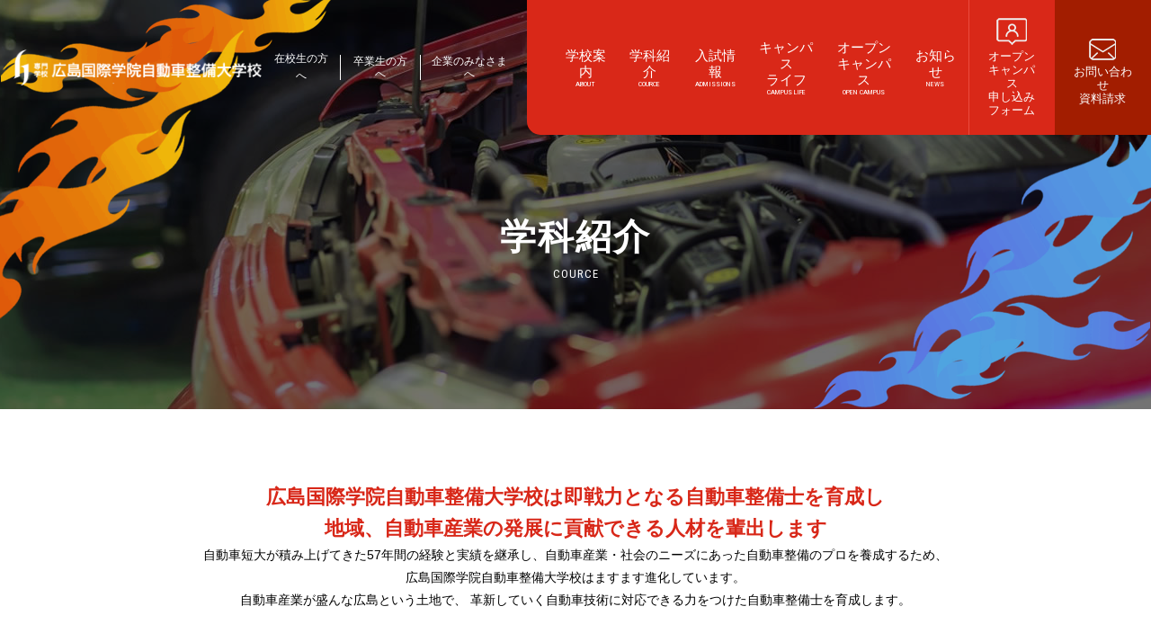

--- FILE ---
content_type: text/html; charset=UTF-8
request_url: https://www.car.hkg.ac.jp/course/
body_size: 10902
content:
<!DOCTYPE html>
<!--[if lt IE 7]> <html lang="ja_JP" class="no-js ie6 oldie"> <![endif]-->
<!--[if IE 7]>    <html lang="ja_JP" class="no-js ie7 oldie"> <![endif]-->
<!--[if IE 8]>    <html lang="ja_JP" class="no-js ie8 oldie"> <![endif]-->
<!--[if gt IE 8]><!--> <html lang="ja"> <!--<![endif]-->
<head>
<meta charset="UTF-8">

<meta name="Keywords"  content="広島国際学院自動車整備大学校,自動車整備学科,広島県,広島市,安芸区,自動車整備士,1級自動車整備士,2級自動車整備士,自動車整備,広島国際学院,国際学院,整備士,整備,広島国際学院大学自動車短期大学部,自動車短期大学,自短,専門学校,自動車,2級ガソリン,2級ジーゼル" />

<title>学科紹介 | 広島国際学院自動車整備大学校│ 自動車整備学科／１級自動車整備学科【公式ホームページ】</title>

<meta http-equiv="X-UA-Compatible" content="IE=edge">
<meta name="viewport" content="width=device-width, initial-scale=1, shrink-to-fit=no">

<meta property="og:locale" content="ja_JP">
<meta property="og:title" content="学科紹介 | 広島国際学院自動車整備大学校│ 自動車整備学科／１級自動車整備学科【公式ホームページ】" />
<meta property="og:type" content="website" />
<meta property="og:description" content="広島国際学院自動車整備大学校の公式サイト。広島国際学院自動車整備大学校 自動車整備学科／１級自動車整備学科は広島県広島市安芸区にある専門学校です。充実した整備と経験豊富な教員陣が即戦力となる自動車整備士を育成します。">
<meta property="og:image" content="https://www.car.hkg.ac.jp/cont/wp-content/themes/car_hkg_theme/img/favicons/screenshot_ogp.png" />
<meta property="og:site_name" content="学科紹介 | 広島国際学院自動車整備大学校│ 自動車整備学科／１級自動車整備学科【公式ホームページ】" />
<meta property="og:url" content="https://www.car.hkg.ac.jp/" />

<meta name="twitter:card" content="summary" />
<meta name="twitter:title" content="学科紹介 | 広島国際学院自動車整備大学校│ 自動車整備学科／１級自動車整備学科【公式ホームページ】" />
<meta name="twitter:description" content="広島国際学院自動車整備大学校の公式サイト。広島国際学院自動車整備大学校 自動車整備学科／１級自動車整備学科は広島県広島市安芸区にある専門学校です。充実した整備と経験豊富な教員陣が即戦力となる自動車整備士を育成します。" />
<meta name="twitter:image" content="https://www.car.hkg.ac.jp/cont/wp-content/themes/car_hkg_theme/img/favicons/screenshot_twitter.png" />
<meta name="twitter:url" content="https://www.car.hkg.ac.jp/">

<link rel="canonical" href="https://www.car.hkg.ac.jp/" />

<!-- IE10以下用 -->
<link rel="shortcut icon" href="https://www.car.hkg.ac.jp/cont/wp-content/themes/car_hkg_theme/img/favicons/favicon.ico">
<!-- For IE 11, Chrome, Firefox, Safari, Opera -->
<link rel="icon" href="https://www.car.hkg.ac.jp/cont/wp-content/themes/car_hkg_theme/img/favicons/favicon-16.png" sizes="16x16" type="image/png">
<link rel="icon" href="https://www.car.hkg.ac.jp/cont/wp-content/themes/car_hkg_theme/img/favicons/favicon-32.png" sizes="32x32" type="image/png">
<link rel="icon" href="https://www.car.hkg.ac.jp/cont/wp-content/themes/car_hkg_theme/img/favicons/favicon-48.png" sizes="48x48" type="image/png">
<link rel="icon" href="https://www.car.hkg.ac.jp/cont/wp-content/themes/car_hkg_theme/img/favicons/favicon-62.png" sizes="62x62" type="image/png">

<link rel="apple-touch-icon" href="https://www.car.hkg.ac.jp/cont/wp-content/themes/car_hkg_theme/img/favicons/apple-touch-icon.png" />

<link rel="stylesheet" href="https://www.car.hkg.ac.jp/cont/wp-content/themes/car_hkg_theme/css/lity.min.css">
<link rel="stylesheet" href="https://www.car.hkg.ac.jp/cont/wp-content/themes/car_hkg_theme/style.css">
<link href="https://use.fontawesome.com/releases/v5.0.6/css/all.css" rel="stylesheet">
<link rel="preconnect" href="https://fonts.gstatic.com">
<link href="https://fonts.googleapis.com/css2?family=Roboto+Condensed:ital,wght@0,300;0,400;0,700;1,300;1,400;1,700&family=Roboto:wght@700&display=swap" rel="stylesheet">
<link href="https://fonts.googleapis.com/css2?family=Noto+Sans+JP:wght@500&display=swap" rel="stylesheet">

<meta name='robots' content='max-image-preview:large' />
<link rel='dns-prefetch' href='//c0.wp.com' />
<link rel="alternate" type="application/rss+xml" title="広島国際学院自動車整備大学校│ 自動車整備学科／１級自動車整備学科【公式ホームページ】 &raquo; フィード" href="https://www.car.hkg.ac.jp/feed/" />
<link rel="alternate" type="application/rss+xml" title="広島国際学院自動車整備大学校│ 自動車整備学科／１級自動車整備学科【公式ホームページ】 &raquo; コメントフィード" href="https://www.car.hkg.ac.jp/comments/feed/" />
<link rel='stylesheet' id='wp-block-library-css' href='https://c0.wp.com/c/6.1.1/wp-includes/css/dist/block-library/style.min.css' type='text/css' media='all' />
<style id='wp-block-library-inline-css' type='text/css'>
.has-text-align-justify{text-align:justify;}
</style>
<link rel='stylesheet' id='jetpack-videopress-video-block-view-css' href='https://www.car.hkg.ac.jp/cont/wp-content/plugins/jetpack/jetpack_vendor/automattic/jetpack-videopress/build/block-editor/blocks/video/view.css?minify=false&#038;ver=34ae973733627b74a14e' type='text/css' media='all' />
<link rel='stylesheet' id='mediaelement-css' href='https://c0.wp.com/c/6.1.1/wp-includes/js/mediaelement/mediaelementplayer-legacy.min.css' type='text/css' media='all' />
<link rel='stylesheet' id='wp-mediaelement-css' href='https://c0.wp.com/c/6.1.1/wp-includes/js/mediaelement/wp-mediaelement.min.css' type='text/css' media='all' />
<link rel='stylesheet' id='classic-theme-styles-css' href='https://c0.wp.com/c/6.1.1/wp-includes/css/classic-themes.min.css' type='text/css' media='all' />
<style id='global-styles-inline-css' type='text/css'>
body{--wp--preset--color--black: #000000;--wp--preset--color--cyan-bluish-gray: #abb8c3;--wp--preset--color--white: #ffffff;--wp--preset--color--pale-pink: #f78da7;--wp--preset--color--vivid-red: #cf2e2e;--wp--preset--color--luminous-vivid-orange: #ff6900;--wp--preset--color--luminous-vivid-amber: #fcb900;--wp--preset--color--light-green-cyan: #7bdcb5;--wp--preset--color--vivid-green-cyan: #00d084;--wp--preset--color--pale-cyan-blue: #8ed1fc;--wp--preset--color--vivid-cyan-blue: #0693e3;--wp--preset--color--vivid-purple: #9b51e0;--wp--preset--gradient--vivid-cyan-blue-to-vivid-purple: linear-gradient(135deg,rgba(6,147,227,1) 0%,rgb(155,81,224) 100%);--wp--preset--gradient--light-green-cyan-to-vivid-green-cyan: linear-gradient(135deg,rgb(122,220,180) 0%,rgb(0,208,130) 100%);--wp--preset--gradient--luminous-vivid-amber-to-luminous-vivid-orange: linear-gradient(135deg,rgba(252,185,0,1) 0%,rgba(255,105,0,1) 100%);--wp--preset--gradient--luminous-vivid-orange-to-vivid-red: linear-gradient(135deg,rgba(255,105,0,1) 0%,rgb(207,46,46) 100%);--wp--preset--gradient--very-light-gray-to-cyan-bluish-gray: linear-gradient(135deg,rgb(238,238,238) 0%,rgb(169,184,195) 100%);--wp--preset--gradient--cool-to-warm-spectrum: linear-gradient(135deg,rgb(74,234,220) 0%,rgb(151,120,209) 20%,rgb(207,42,186) 40%,rgb(238,44,130) 60%,rgb(251,105,98) 80%,rgb(254,248,76) 100%);--wp--preset--gradient--blush-light-purple: linear-gradient(135deg,rgb(255,206,236) 0%,rgb(152,150,240) 100%);--wp--preset--gradient--blush-bordeaux: linear-gradient(135deg,rgb(254,205,165) 0%,rgb(254,45,45) 50%,rgb(107,0,62) 100%);--wp--preset--gradient--luminous-dusk: linear-gradient(135deg,rgb(255,203,112) 0%,rgb(199,81,192) 50%,rgb(65,88,208) 100%);--wp--preset--gradient--pale-ocean: linear-gradient(135deg,rgb(255,245,203) 0%,rgb(182,227,212) 50%,rgb(51,167,181) 100%);--wp--preset--gradient--electric-grass: linear-gradient(135deg,rgb(202,248,128) 0%,rgb(113,206,126) 100%);--wp--preset--gradient--midnight: linear-gradient(135deg,rgb(2,3,129) 0%,rgb(40,116,252) 100%);--wp--preset--duotone--dark-grayscale: url('#wp-duotone-dark-grayscale');--wp--preset--duotone--grayscale: url('#wp-duotone-grayscale');--wp--preset--duotone--purple-yellow: url('#wp-duotone-purple-yellow');--wp--preset--duotone--blue-red: url('#wp-duotone-blue-red');--wp--preset--duotone--midnight: url('#wp-duotone-midnight');--wp--preset--duotone--magenta-yellow: url('#wp-duotone-magenta-yellow');--wp--preset--duotone--purple-green: url('#wp-duotone-purple-green');--wp--preset--duotone--blue-orange: url('#wp-duotone-blue-orange');--wp--preset--font-size--small: 13px;--wp--preset--font-size--medium: 20px;--wp--preset--font-size--large: 36px;--wp--preset--font-size--x-large: 42px;--wp--preset--spacing--20: 0.44rem;--wp--preset--spacing--30: 0.67rem;--wp--preset--spacing--40: 1rem;--wp--preset--spacing--50: 1.5rem;--wp--preset--spacing--60: 2.25rem;--wp--preset--spacing--70: 3.38rem;--wp--preset--spacing--80: 5.06rem;}:where(.is-layout-flex){gap: 0.5em;}body .is-layout-flow > .alignleft{float: left;margin-inline-start: 0;margin-inline-end: 2em;}body .is-layout-flow > .alignright{float: right;margin-inline-start: 2em;margin-inline-end: 0;}body .is-layout-flow > .aligncenter{margin-left: auto !important;margin-right: auto !important;}body .is-layout-constrained > .alignleft{float: left;margin-inline-start: 0;margin-inline-end: 2em;}body .is-layout-constrained > .alignright{float: right;margin-inline-start: 2em;margin-inline-end: 0;}body .is-layout-constrained > .aligncenter{margin-left: auto !important;margin-right: auto !important;}body .is-layout-constrained > :where(:not(.alignleft):not(.alignright):not(.alignfull)){max-width: var(--wp--style--global--content-size);margin-left: auto !important;margin-right: auto !important;}body .is-layout-constrained > .alignwide{max-width: var(--wp--style--global--wide-size);}body .is-layout-flex{display: flex;}body .is-layout-flex{flex-wrap: wrap;align-items: center;}body .is-layout-flex > *{margin: 0;}:where(.wp-block-columns.is-layout-flex){gap: 2em;}.has-black-color{color: var(--wp--preset--color--black) !important;}.has-cyan-bluish-gray-color{color: var(--wp--preset--color--cyan-bluish-gray) !important;}.has-white-color{color: var(--wp--preset--color--white) !important;}.has-pale-pink-color{color: var(--wp--preset--color--pale-pink) !important;}.has-vivid-red-color{color: var(--wp--preset--color--vivid-red) !important;}.has-luminous-vivid-orange-color{color: var(--wp--preset--color--luminous-vivid-orange) !important;}.has-luminous-vivid-amber-color{color: var(--wp--preset--color--luminous-vivid-amber) !important;}.has-light-green-cyan-color{color: var(--wp--preset--color--light-green-cyan) !important;}.has-vivid-green-cyan-color{color: var(--wp--preset--color--vivid-green-cyan) !important;}.has-pale-cyan-blue-color{color: var(--wp--preset--color--pale-cyan-blue) !important;}.has-vivid-cyan-blue-color{color: var(--wp--preset--color--vivid-cyan-blue) !important;}.has-vivid-purple-color{color: var(--wp--preset--color--vivid-purple) !important;}.has-black-background-color{background-color: var(--wp--preset--color--black) !important;}.has-cyan-bluish-gray-background-color{background-color: var(--wp--preset--color--cyan-bluish-gray) !important;}.has-white-background-color{background-color: var(--wp--preset--color--white) !important;}.has-pale-pink-background-color{background-color: var(--wp--preset--color--pale-pink) !important;}.has-vivid-red-background-color{background-color: var(--wp--preset--color--vivid-red) !important;}.has-luminous-vivid-orange-background-color{background-color: var(--wp--preset--color--luminous-vivid-orange) !important;}.has-luminous-vivid-amber-background-color{background-color: var(--wp--preset--color--luminous-vivid-amber) !important;}.has-light-green-cyan-background-color{background-color: var(--wp--preset--color--light-green-cyan) !important;}.has-vivid-green-cyan-background-color{background-color: var(--wp--preset--color--vivid-green-cyan) !important;}.has-pale-cyan-blue-background-color{background-color: var(--wp--preset--color--pale-cyan-blue) !important;}.has-vivid-cyan-blue-background-color{background-color: var(--wp--preset--color--vivid-cyan-blue) !important;}.has-vivid-purple-background-color{background-color: var(--wp--preset--color--vivid-purple) !important;}.has-black-border-color{border-color: var(--wp--preset--color--black) !important;}.has-cyan-bluish-gray-border-color{border-color: var(--wp--preset--color--cyan-bluish-gray) !important;}.has-white-border-color{border-color: var(--wp--preset--color--white) !important;}.has-pale-pink-border-color{border-color: var(--wp--preset--color--pale-pink) !important;}.has-vivid-red-border-color{border-color: var(--wp--preset--color--vivid-red) !important;}.has-luminous-vivid-orange-border-color{border-color: var(--wp--preset--color--luminous-vivid-orange) !important;}.has-luminous-vivid-amber-border-color{border-color: var(--wp--preset--color--luminous-vivid-amber) !important;}.has-light-green-cyan-border-color{border-color: var(--wp--preset--color--light-green-cyan) !important;}.has-vivid-green-cyan-border-color{border-color: var(--wp--preset--color--vivid-green-cyan) !important;}.has-pale-cyan-blue-border-color{border-color: var(--wp--preset--color--pale-cyan-blue) !important;}.has-vivid-cyan-blue-border-color{border-color: var(--wp--preset--color--vivid-cyan-blue) !important;}.has-vivid-purple-border-color{border-color: var(--wp--preset--color--vivid-purple) !important;}.has-vivid-cyan-blue-to-vivid-purple-gradient-background{background: var(--wp--preset--gradient--vivid-cyan-blue-to-vivid-purple) !important;}.has-light-green-cyan-to-vivid-green-cyan-gradient-background{background: var(--wp--preset--gradient--light-green-cyan-to-vivid-green-cyan) !important;}.has-luminous-vivid-amber-to-luminous-vivid-orange-gradient-background{background: var(--wp--preset--gradient--luminous-vivid-amber-to-luminous-vivid-orange) !important;}.has-luminous-vivid-orange-to-vivid-red-gradient-background{background: var(--wp--preset--gradient--luminous-vivid-orange-to-vivid-red) !important;}.has-very-light-gray-to-cyan-bluish-gray-gradient-background{background: var(--wp--preset--gradient--very-light-gray-to-cyan-bluish-gray) !important;}.has-cool-to-warm-spectrum-gradient-background{background: var(--wp--preset--gradient--cool-to-warm-spectrum) !important;}.has-blush-light-purple-gradient-background{background: var(--wp--preset--gradient--blush-light-purple) !important;}.has-blush-bordeaux-gradient-background{background: var(--wp--preset--gradient--blush-bordeaux) !important;}.has-luminous-dusk-gradient-background{background: var(--wp--preset--gradient--luminous-dusk) !important;}.has-pale-ocean-gradient-background{background: var(--wp--preset--gradient--pale-ocean) !important;}.has-electric-grass-gradient-background{background: var(--wp--preset--gradient--electric-grass) !important;}.has-midnight-gradient-background{background: var(--wp--preset--gradient--midnight) !important;}.has-small-font-size{font-size: var(--wp--preset--font-size--small) !important;}.has-medium-font-size{font-size: var(--wp--preset--font-size--medium) !important;}.has-large-font-size{font-size: var(--wp--preset--font-size--large) !important;}.has-x-large-font-size{font-size: var(--wp--preset--font-size--x-large) !important;}
.wp-block-navigation a:where(:not(.wp-element-button)){color: inherit;}
:where(.wp-block-columns.is-layout-flex){gap: 2em;}
.wp-block-pullquote{font-size: 1.5em;line-height: 1.6;}
</style>
<link rel='stylesheet' id='wp-pagenavi-css' href='https://www.car.hkg.ac.jp/cont/wp-content/plugins/wp-pagenavi/pagenavi-css.css?ver=2.70' type='text/css' media='all' />
<link rel='stylesheet' id='original-style-css' href='https://www.car.hkg.ac.jp/cont/wp-content/themes/car_hkg_theme/style.css?ver=1724292612' type='text/css' media='all' />
<link rel='stylesheet' id='jetpack_css-css' href='https://c0.wp.com/p/jetpack/12.2.1/css/jetpack.css' type='text/css' media='all' />
<!--[if lt IE 9]>
<script type='text/javascript' src='https://www.car.hkg.ac.jp/cont/wp-content/themes/car_hkg_theme/js/lib/html5shiv.min.js?ver=6.1.1' id='html5shiv-js'></script>
<![endif]-->
<!--[if lt IE 9]>
<script type='text/javascript' src='https://www.car.hkg.ac.jp/cont/wp-content/themes/car_hkg_theme/js/lib/flexibility.min.js?ver=6.1.1' id='flexibility-js'></script>
<![endif]-->
<link rel="https://api.w.org/" href="https://www.car.hkg.ac.jp/wp-json/" /><link rel="alternate" type="application/json" href="https://www.car.hkg.ac.jp/wp-json/wp/v2/pages/47" /><link rel="EditURI" type="application/rsd+xml" title="RSD" href="https://www.car.hkg.ac.jp/cont/xmlrpc.php?rsd" />
<link rel="wlwmanifest" type="application/wlwmanifest+xml" href="https://www.car.hkg.ac.jp/cont/wp-includes/wlwmanifest.xml" />
<meta name="generator" content="WordPress 6.1.1" />
<link rel="canonical" href="https://www.car.hkg.ac.jp/course/" />
<link rel='shortlink' href='https://www.car.hkg.ac.jp/?p=47' />
<link rel="alternate" type="application/json+oembed" href="https://www.car.hkg.ac.jp/wp-json/oembed/1.0/embed?url=https%3A%2F%2Fwww.car.hkg.ac.jp%2Fcourse%2F" />
<link rel="alternate" type="text/xml+oembed" href="https://www.car.hkg.ac.jp/wp-json/oembed/1.0/embed?url=https%3A%2F%2Fwww.car.hkg.ac.jp%2Fcourse%2F&#038;format=xml" />
<style type="text/css">.recentcomments a{display:inline !important;padding:0 !important;margin:0 !important;}</style>
<!-- Analytics -->
<!-- Google Tag Manager -->
<script>(function(w,d,s,l,i){w[l]=w[l]||[];w[l].push({'gtm.start':
new Date().getTime(),event:'gtm.js'});var f=d.getElementsByTagName(s)[0],
j=d.createElement(s),dl=l!='dataLayer'?'&l='+l:'';j.async=true;j.src=
'https://www.googletagmanager.com/gtm.js?id='+i+dl;f.parentNode.insertBefore(j,f);
})(window,document,'script','dataLayer','GTM-P3DNLH8');</script>
<!-- End Google Tag Manager -->
</head>

<body class="page-template-default page page-id-47 page-parent"><!-- star -->
<!-- Google Tag Manager (noscript) -->
<noscript><iframe src="https://www.googletagmanager.com/ns.html?id=GTM-P3DNLH8"
height="0" width="0" style="display:none;visibility:hidden"></iframe></noscript>
<!-- End Google Tag Manager (noscript) -->
<header role="banner" class="fixHeader">
<h1 class="header__logo"><a href="https://www.car.hkg.ac.jp/"><img src="https://www.car.hkg.ac.jp/cont/wp-content/themes/car_hkg_theme/img/common/fixed_logo.png" srcset="https://www.car.hkg.ac.jp/cont/wp-content/themes/car_hkg_theme/img/common/fixed_logo@2x.png 2x" alt="広島国際学院自動車整備大学校"></a></h1>
<ul class="header__subNav pc">
  <li class="header__subNav__item"><a href="https://www.car.hkg.ac.jp/students/">在校生の方へ</a></li>
  <li class="header__subNav__item"><a href="https://www.car.hkg.ac.jp/graduate/">卒業生の方へ</a></li>
  <li class="header__subNav__item"><a href="https://www.car.hkg.ac.jp/personnel/">企業のみなさまへ</a></li>
</ul>
<ul class="header__spBtn sp flexbox">
  <li class="header__nav__item is-web"><a href="https://www.car.hkg.ac.jp/open_campus_form/"><div><img src="https://www.car.hkg.ac.jp/cont/wp-content/themes/car_hkg_theme/img/common/h_ico_web.png" srcset="https://www.car.hkg.ac.jp/cont/wp-content/themes/car_hkg_theme/img/common/h_ico_web@2x.png 2x" alt=""><br>オープン<br>キャンパス<br>申し込み</div></a></li>
  <li class="header__nav__item is-contact"><a href="https://www.car.hkg.ac.jp/contact/"><div><img src="https://www.car.hkg.ac.jp/cont/wp-content/themes/car_hkg_theme/img/common/h_ico_contact.png" srcset="https://www.car.hkg.ac.jp/cont/wp-content/themes/car_hkg_theme/img/common/h_ico_contact@2x.png 2x" alt=""><br>お問い合わせ<br>資料請求</div></a></li>
</ul>
<nav id="gnav" class="gnav collapse" role="navigation">
<ul class="header__nav">
  <li class="header__nav__item"><a href="https://www.car.hkg.ac.jp/about/greeting/"><div>学校案内<span class="header__nav__item__en">ABOUT</span></div></a></li>
  <li class="header__nav__item"><a href="https://www.car.hkg.ac.jp/course/"><div>学科紹介<span class="header__nav__item__en">COURCE</span></div></a></li>
  <li class="header__nav__item"><a href="https://www.car.hkg.ac.jp/admissions/information/"><div>入試情報<span class="header__nav__item__en">ADMISSIONS</span></div></a></li>
  <li class="header__nav__item"><a href="https://www.car.hkg.ac.jp/campus_life/life/"><div>キャンパス<br class="pc">ライフ<span class="header__nav__item__en">CAMPUS LIFE</span></div></a></li>
  <li class="header__nav__item"><a href="https://www.car.hkg.ac.jp/open_campus/"><div>オープン<br class="pc">キャンパス<span class="header__nav__item__en">OPEN CAMPUS</span></div></a></li>
  <li class="header__nav__item"><a href="https://www.car.hkg.ac.jp/news/"><div>お知らせ<span class="header__nav__item__en">NEWS</span></div></a></li>
  <li class="header__nav__item is-web"><a href="https://www.car.hkg.ac.jp/open_campus_form/"><div class="t-center"><img src="https://www.car.hkg.ac.jp/cont/wp-content/themes/car_hkg_theme/img/common/h_ico_web.png" srcset="https://www.car.hkg.ac.jp/cont/wp-content/themes/car_hkg_theme/img/common/h_ico_web@2x.png 2x" alt=""><br>オープン<br>キャンパス<br>申し込み<br>フォーム</div></a></li>
  <li class="header__nav__item is-contact"><a href="https://www.car.hkg.ac.jp/contact/"><div class="t-center"><img src="https://www.car.hkg.ac.jp/cont/wp-content/themes/car_hkg_theme/img/common/h_ico_contact.png" srcset="https://www.car.hkg.ac.jp/cont/wp-content/themes/car_hkg_theme/img/common/h_ico_contact@2x.png 2x" alt=""><br>お問い合わせ<br>資料請求</div></a></li>
</ul>
<ul class="header__subNav sp">
  <li class="header__subNav__item"><a href="https://www.car.hkg.ac.jp/students/">在校生の方へ</a></li>
  <li class="header__subNav__item"><a href="https://www.car.hkg.ac.jp/graduate/">卒業生の方へ</a></li>
  <li class="header__subNav__item"><a href="https://www.car.hkg.ac.jp/personnel/">企業のみなさまへ</a></li>
</ul>
</nav>
    <button type="button" id="toggle" class="toggle" data-toggle="collapse" data-target="#gnav" aria-controls="gnav" aria-expanded="false">
      <span class="toggle__bar"></span>
      <span class="toggle__title"></span>
    </button>

</header>
<div class="header flexbox flex-align-center">
  <p class="header__logo"><a href="https://www.car.hkg.ac.jp/"><img src="https://www.car.hkg.ac.jp/cont/wp-content/themes/car_hkg_theme/img/common/h_logo.png" srcset="https://www.car.hkg.ac.jp/cont/wp-content/themes/car_hkg_theme/img/common/h_logo@2x.png 2x" alt="広島国際学院自動車整備大学校"></a></p>
  <ul class="header__subNav pc">
    <li class="header__subNav__item"><a href="https://www.car.hkg.ac.jp/students/">在校生の方へ</a></li>
    <li class="header__subNav__item"><a href="https://www.car.hkg.ac.jp/graduate/">卒業生の方へ</a></li>
    <li class="header__subNav__item"><a href="https://www.car.hkg.ac.jp/personnel/">企業のみなさまへ</a></li>
  </ul>
  <ul class="header__nav">
    <li class="header__nav__item"><a href="https://www.car.hkg.ac.jp/about/greeting/"><div>学校案内<span class="header__nav__item__en">ABOUT</span></div></a></li>
    <li class="header__nav__item"><a href="https://www.car.hkg.ac.jp/course/"><div>学科紹介<span class="header__nav__item__en">COURCE</span></div></a></li>
    <li class="header__nav__item"><a href="https://www.car.hkg.ac.jp/admissions/information/"><div>入試情報<span class="header__nav__item__en">ADMISSIONS</span></div></a></li>
    <li class="header__nav__item"><a href="https://www.car.hkg.ac.jp/campus_life/life/"><div>キャンパス<br>ライフ<span class="header__nav__item__en">CAMPUS LIFE</span></div></a></li>
    <li class="header__nav__item"><a href="https://www.car.hkg.ac.jp/open_campus/"><div>オープン<br>キャンパス<span class="header__nav__item__en">OPEN CAMPUS</span></div></a></li>
    <li class="header__nav__item"><a href="https://www.car.hkg.ac.jp/news/"><div>お知らせ<span class="header__nav__item__en">NEWS</span></div></a></li>
    <li class="header__nav__item is-web"><a href="https://www.car.hkg.ac.jp/open_campus_form/"><div><img src="https://www.car.hkg.ac.jp/cont/wp-content/themes/car_hkg_theme/img/common/h_ico_web.png" srcset="https://www.car.hkg.ac.jp/cont/wp-content/themes/car_hkg_theme/img/common/h_ico_web@2x.png 2x" alt=""><br>オープン<br>キャンパス<br>申し込み<br>フォーム</div></a></li>
    <li class="header__nav__item is-contact"><a href="https://www.car.hkg.ac.jp/contact/"><div><img src="https://www.car.hkg.ac.jp/cont/wp-content/themes/car_hkg_theme/img/common/h_ico_contact.png" srcset="https://www.car.hkg.ac.jp/cont/wp-content/themes/car_hkg_theme/img/common/h_ico_contact@2x.png 2x" alt=""><br>お問い合わせ<br>資料請求</div></a></li>
  </ul>
  <ul class="header__subNav sp">
    <li class="header__subNav__item"><a href="https://www.car.hkg.ac.jp/students/">在校生の方へ</a></li>
    <li class="header__subNav__item"><a href="https://www.car.hkg.ac.jp/graduate/">卒業生の方へ</a></li>
    <li class="header__subNav__item"><a href="https://www.car.hkg.ac.jp/personnel/">企業のみなさまへ</a></li>
  </ul>
</div>

<div class="course">
  <main role="main" class="main">

<section class="subPage__title is-course">
  <h2 class="subPage__title__hdg">学科紹介<span class="subPage__title__hdg__en">COURCE</span></h2>
</section>

<section class="course">
<div class="c-01 mb-70">
  <div class="container_s">
    <h3 class="hdg03 t-center">広島国際学院自動車整備大学校は即戦力となる自動車整備士を育成し<br>地域、自動車産業の発展に貢献できる人材を輩出します</h3>
    <p class="lh_18 t-center mb-80">自動車短大が積み上げてきた57年間の経験と実績を継承し、自動車産業・社会のニーズにあった自動車整備のプロを養成するため、<br>広島国際学院自動車整備大学校はますます進化しています。<br>自動車産業が盛んな広島という土地で、 革新していく自動車技術に対応できる力をつけた自動車整備士を育成します。 </p>

    <div class="course-flex-col2 flexbox flex-wrap flex-justify-between">
      <div class="box">
        <div class="img mb-20">
          <img decoding="async" src="https://www.car.hkg.ac.jp/cont/wp-content/themes/car_hkg_theme/img/course/mechanic01.jpg">
        </div>
        <h3 class="hdg03 t-center">自動車整備学科</h3>
        <p class="lh_18 t-center mb-20">自動車のすべてを体得したメカニックを、<br>未来を見通せる次世代のリーダーへ</p>
        <a href="./auto_mechanic/" class="btn02 is-r">詳しく見る</a>
      </div>
      <div class="box">
        <div class="img mb-20">
          <img decoding="async" src="https://www.car.hkg.ac.jp/cont/wp-content/themes/car_hkg_theme/img/course/mechanic02.jpg">
        </div>
        <h3 class="hdg03 t-center">1級自動車整備学科</h3>
        <p class="lh_18 t-center mb-20">ハイテク時代のニーズを受けて<br>1級小型自動車整備士を養成</p>
        <a href="./firstclass_am/" class="btn02 is-r">詳しく見る</a>
      </div>
    </div>
  </div>
</div><!-- c-01 -->

<div class="c-02">
  <div class="container_s">
    <h3 class="hdg01 mb-60"><span class="hdg01__inner">1級小型自動車整備士への最短ルート</span></h3>
    <div class="rootmap">
      <img decoding="async" src="https://www.car.hkg.ac.jp/cont/wp-content/themes/car_hkg_theme/img/course/rootmap.png">
    </div>
  </div>
</div><!-- c-02 -->

<div class="c-03">
  <div class="container_s">
    <h3 class="hdg01 mb-60"><span class="hdg01__inner">グラフで見る自動車整備業界</span></h3>
    <h4 class="hdg02 mb-20">人口は減少しているが自動車は増加している</h4>
    <p class="lh_18 mb-20">日本は少子化で人口が減っている一方で、自動車の保有台数は増加傾向にあります。<br>今 、 整備士資格を持った人材が必要とされており、求人件数や求人倍率は高水準となっています。<br>自動車は法律で定期的な点検が義務化されているため、自動車がこの世界から無くならない限り、自動車整備士の仕事はなくなりません。</p>

    <div class="course-flex-col2 flexbox flex-wrap flex-justify-between mb-80">
      <div class="box">
        <div class="img">
          <img decoding="async" src="https://www.car.hkg.ac.jp/cont/wp-content/themes/car_hkg_theme/img/course/graph01.png">
        </div>
      </div>
      <div class="box">
        <div class="img">
          <img decoding="async" src="https://www.car.hkg.ac.jp/cont/wp-content/themes/car_hkg_theme/img/course/graph02.png">
        </div>
      </div>
    </div><!-- course-flex-col2 -->

    <h4 class="hdg02 mb-20">新入生のほとんどが普通科から入学</h4>
    <p class="lh_18 mb-20">意外に知られていませんが、自動車整備の養成校に入学する学生のほとんどが普通科高校の出身者です。<br>教員がーからサポー トしますので、安心して飛び込んで下さい。卒業する頃には、自動車整備士としてデピューできる知識と技術が身につきます。</p>

    <div class="rootmap">
      <img decoding="async" src="https://www.car.hkg.ac.jp/cont/wp-content/themes/car_hkg_theme/img/course/graph03.png">
    </div>
  </div>
</div><!-- c-03 -->

<div class="c-04">
  <div class="container_s">
    <h3 class="hdg01 mb-60"><span class="hdg01__inner">進路</span></h3>
    <h4 class="hdg02 mb-20">主な進路</h4>
    <ul class="facility-listbox flexbox flex-wrap flex-justify-start">
      <li>
        <figure>
          <img decoding="async" src="https://www.car.hkg.ac.jp/cont/wp-content/themes/car_hkg_theme/img/course/img01.jpg" srcset="https://www.car.hkg.ac.jp/cont/wp-content/themes/car_hkg_theme/img/course/img01@2x.jpg 2x" alt="サービスメカニック">
          <figcaption>
            <h5 class="hdg04 mb-10">サービスメカニック</h5>
            <p class="lh_18">この仕事のやりがいはお客様の笑顔です。売り上げの数字にもお客様の気持ちが反映されているでしょう。<br>結婚や出産を経ても「働く女性」として活躍できる環境です。</p>
          </figcaption>
        </figure>
      </li>
      <li>
        <figure>
          <img decoding="async" src="https://www.car.hkg.ac.jp/cont/wp-content/themes/car_hkg_theme/img/course/img02.jpg" srcset="https://www.car.hkg.ac.jp/cont/wp-content/themes/car_hkg_theme/img/course/img02@2x.jpg 2x" alt="大型車メカニック">
          <figcaption>
            <h5 class="hdg04 mb-10">大型車メカニック</h5>
            <p class="lh_18">トラックやバスなどの大型車は業務で使われるため、整備士が担う役割は重大です。<br>大型車の整備士はドライバーや荷物、乗客の安全を守り、物流やビジネスを支える仕事です。</p>
          </figcaption>
        </figure>
      </li>
      <li>
        <figure>
          <img decoding="async" src="https://www.car.hkg.ac.jp/cont/wp-content/themes/car_hkg_theme/img/course/img03.jpg" srcset="https://www.car.hkg.ac.jp/cont/wp-content/themes/car_hkg_theme/img/course/img03@2x.jpg 2x" alt="フィールドエンジニア">
          <figcaption>
            <h5 class="hdg04 mb-10">フィールドエンジニア</h5>
            <p class="lh_18">フォークリフトや運搬車や自動倉庫等、様々な物流機器を整備できます。<br>私たちの暮らしの中で使っている日用品や商品を運んだりするので、私達の仕事が世の中の役に立っているような気持ちになります。</p>
          </figcaption>
        </figure>
      </li>
    </ul><!-- facility-listbox -->

    <h4 class="hdg02 mb-20">整備士ってどれくらい稼げるの？</h4>
    <p class="lh_18 mb-10">整備士の処遇・待遇面の改善について（本校調査）</p>
    <ul class="wages mb-20">
      <li class="full">A社（国産車ディーラー）平均年収</li>
      <li class="flexbox">
        <p class="col__2">25歳エンジニア</p>
        <p class="col__1">415万円</p>
      </li>
      <li class="flexbox">
        <p class="col__2">30歳エンジニア</p>
        <p class="col__1">525万円</p>
      </li>
      <li class="flexbox">
        <p class="col__2">主任エンジニア</p>
        <p class="col__1">682万円</p>
      </li>
      <li class="flexbox">
        <p class="col__2">アドバイザー</p>
        <p class="col__1">712万円</p>
      </li>
      <li class="flexbox">
        <p class="col__2">係長エンジニア</p>
        <p class="col__1">817万円</p>
      </li>
      <li class="flexbox">
        <p class="col__2">サービス副店長</p>
        <p class="col__1">965万円</p>
      </li>
      <li class="flexbox">
        <p class="col__2">店長</p>
        <p class="col__1">1,300万円</p>
      </li>
      <li class="last-main flexbox">
        <p class="col__2">会社員平均年収</p>
        <p class="col__1">707万円</p>
      </li>
    </ul><!-- wages -->

    <div class="box-white mb-70">
      <p class="fz-16 col-red bold mb-10">下記2点を実施し、エンジニアの休日出勤はなくなり、残業時間も月平均20時間に抑制</p>
      <ul class="list01">
        <li class="list01__item">完全予約制の入庫管理を実施（パソコンによる一元管理）</li>
        <li class="list01__item">エンジニアの取引納車の廃止（外出禁止）</li>
      </ul>
    </div>

    <h4 class="hdg02 mb-20">就職・内定実績</h4>
    <div class="btn-c-box flexbox flex-wrap mb-90">
      <p><a href="./auto_mechanic/employment/" class="btn05 is-blank"><span>自動車整備学科の実績はこちら</span></a></p>
      <p><a href="./firstclass_am/employment/" class="btn05 is-blank"><span>１級自動車整備学科の実績はこちら</span></a></p>
    </div>

    <div class="course-flex-col2 flexbox flex-wrap flex-justify-between">
      <div class="box">
        <div class="img mb-20">
          <img decoding="async" src="https://www.car.hkg.ac.jp/cont/wp-content/themes/car_hkg_theme/img/course/mechanic01.jpg">
        </div>
        <h3 class="hdg03 t-center">自動車整備学科</h3>
        <p class="lh_18 t-center mb-20">自動車のすべてを体得したメカニックを、<br>未来を見通せる次世代のリーダーへ</p>
        <a href="./auto_mechanic/" class="btn02 is-r">詳しく見る</a>
      </div>
      <div class="box">
        <div class="img mb-20">
          <img decoding="async" src="https://www.car.hkg.ac.jp/cont/wp-content/themes/car_hkg_theme/img/course/mechanic02.jpg">
        </div>
        <h3 class="hdg03 t-center">1級自動車整備学科</h3>
        <p class="lh_18 t-center mb-20">ハイテク時代のニーズを受けて<br>1級小型自動車整備士を養成</p>
        <a href="./firstclass_am/" class="btn02 is-r">詳しく見る</a>
      </div>
    </div>
  </div>
</div><!-- c-04 -->

</section>


</main>

<footer class="footer">
  <div class="footer__breadcrumbs-wrap">
    <div class="container">
      <ul class="footer__breadcrumbs flexbox">
        <li class="footer__breadcrumbs__item"><a href="../">TOP</a></li>
        <li class="footer__breadcrumbs__item"><a href="./">学科紹介</a></li>
      </ul>
    </div>
  </div></div><!-- page class -->


    <ul class="footer__contactBtn flexbox">
        <li class="footer__contactBtn__item is-web"><a href="https://www.car.hkg.ac.jp/open_campus_form/"><img src="https://www.car.hkg.ac.jp/cont/wp-content/themes/car_hkg_theme/img/common/f_ico_web.png" srcset="https://www.car.hkg.ac.jp/cont/wp-content/themes/car_hkg_theme/img/common/f_ico_web@2x.png 2x" alt="オープンキャンパス申し込みフォーム"><br class="sp">オープンキャンパス申し込みフォーム</a></li>
        <li class="footer__contactBtn__item is-contact"><a href="https://www.car.hkg.ac.jp/contact/"><img src="https://www.car.hkg.ac.jp/cont/wp-content/themes/car_hkg_theme/img/common/f_ico_contact.png" srcset="https://www.car.hkg.ac.jp/cont/wp-content/themes/car_hkg_theme/img/common/f_ico_contact@2x.png 2x" alt="お問い合わせ・資料請求"><br class="sp">お問い合わせ<br class="sp"><span class="pc">・</span>資料請求</a></li>
    </ul>
    <div class="container">
        <div class="footer__box flexbox flex-wrap flex-justify-between">
            <div class="footer__box__overview">
                <p class="footer__box__overview__logo mb-20"><img src="https://www.car.hkg.ac.jp/cont/wp-content/themes/car_hkg_theme/img/common/f_logo.png" srcset="https://www.car.hkg.ac.jp/cont/wp-content/themes/car_hkg_theme/img/common/f_logo@2x.png 2x" alt="広島国際学院自動車整備大学校"></p>
                <p class="fz-13 mb-20">〒739-0302<br>広島県広島市安芸区上瀬野町517-1<br>TEL : <a href="tel:0828203513">082-820-3513</a></p>
                <p class="fz-11 mb-30">※当サイトに掲載されている記事・写真等を無断で使用<br>または転載することを堅く禁止致します。</p>
                <ul class="footer__box__overview__sns flexbox flex-justify-between mb-30">
                    <li class="footer__box__overview__sns__item is-twitter"><a href="https://twitter.com/hiroshimajitan" target="_blank"><i class="fab fa-twitter"></i></a></li>
                    <li class="footer__box__overview__sns__item is-fb"><a href="https://www.facebook.com/hkg.ac.jp.j/" target="_blank"><i class="fab fa-facebook-f"></i></a></li>
                    <li class="footer__box__overview__sns__item is-insta"><a href="https://www.instagram.com/hkg_college/" target="_blank"><i class="fab fa-instagram"></i></a></li>
                    <li class="footer__box__overview__sns__item is-youtube"><a href="https://www.youtube.com/channel/UC8FHp0a5ET13EpGVsIsVDdQ" target="_blank"><i class="fab fa-youtube"></i></a></li>
                </ul>
                <p><a href="https://bc.linesg.jp/linebc/liff/liff_open.aspx?scl_no=9322700" target="_blank"><img src="https://www.car.hkg.ac.jp/cont/wp-content/themes/car_hkg_theme/img/common/f_line01.png" srcset="https://www.car.hkg.ac.jp/cont/wp-content/themes/car_hkg_theme/img/common/f_line01@2x.png 2x" alt="LINEで資料請求"></a></p>
                <br><p><a href="https://bc.linesg.jp/linebc/liff_oc/liff_oc_open.aspx?scl_no=9322700 " target="_blank"><img src="https://www.car.hkg.ac.jp/cont/wp-content/themes/car_hkg_theme/img/common/f_line02.png" srcset="https://www.car.hkg.ac.jp/cont/wp-content/themes/car_hkg_theme/img/common/f_line02@2x.png 2x" alt="LINEでオープンキャンパス申込"></a></p>
                <br><p><a href="https://hiroshima-seibishi.jp/" target="_blank"><img src="https://www.car.hkg.ac.jp/cont/wp-content/themes/car_hkg_theme/img/common/f_bnr_project.png" srcset="https://www.car.hkg.ac.jp/cont/wp-content/themes/car_hkg_theme/img/common/f_bnr_project@2x.png 2x" alt="自動車整備士になる！プロジェクト"></a></p>
            </div>
            <div class="footer__box__nav flexbox flex-wrap flex-justify-between">
                <ul class="footer__box__nav__inner">
                    <li class="footer__box__nav__inner__item">
                        <p class="footer__box__nav__inner__item__hdg"><a href="https://www.car.hkg.ac.jp/about/greeting/">学校案内</a></p>
                        <ul class="footer__box__nav__inner__item__sub">
                            <li class="footer__box__nav__inner__item__sub__item"><a href="https://www.car.hkg.ac.jp/about/greeting/">建学の精神・挨拶</a></li>
                            <li class="footer__box__nav__inner__item__sub__item"><a href="https://www.car.hkg.ac.jp/about/history/">沿革</a></li>
                            <!-- <li class="footer__box__nav__inner__item__sub__item"><a href="./about/third_party/">第三者評価</a></li> -->
                            <li class="footer__box__nav__inner__item__sub__item"><a href="https://www.car.hkg.ac.jp/activity/">情報公開</a></li>
                            <li class="footer__box__nav__inner__item__sub__item"><a href="https://www.car.hkg.ac.jp/about/contribution/">地域貢献活動</a></li>
                            <li class="footer__box__nav__inner__item__sub__item"><a href="https://www.car.hkg.ac.jp/about/facilities/">施設紹介</a></li>
                            <li class="footer__box__nav__inner__item__sub__item"><a href="https://www.car.hkg.ac.jp/about/access/">アクセス</a></li>
                        </ul>
                    </li>
                </ul>
                <ul class="footer__box__nav__inner">
                    <li class="footer__box__nav__inner__item">
                        <p class="footer__box__nav__inner__item__hdg"><a href="https://www.car.hkg.ac.jp/course/">学科紹介</a></p>
                        <ul class="footer__box__nav__inner__item__sub">
                            <li class="footer__box__nav__inner__item__sub__item"><a href="https://www.car.hkg.ac.jp/course/auto_mechanic/">自動車整備学科</a></li>
                            <li class="footer__box__nav__inner__item__sub__item"><a href="https://www.car.hkg.ac.jp/course/firstclass_am/">1級自動車整備学科</a></li>
                        </ul>
                    </li>
                </ul>
                <ul class="footer__box__nav__inner">
                    <li class="footer__box__nav__inner__item">
                        <p class="footer__box__nav__inner__item__hdg"><a href="https://www.car.hkg.ac.jp/admissions/information/">入試情報</a></p>
                    </li>
                    <li class="footer__box__nav__inner__item">
                        <p class="footer__box__nav__inner__item__hdg"><a href="https://www.car.hkg.ac.jp/campus_life/life/">キャンパスライフ</a></p>
                    </li>
                    <li class="footer__box__nav__inner__item">
                        <p class="footer__box__nav__inner__item__hdg"><a href="https://www.car.hkg.ac.jp/open_campus/">オープンキャンパス</a></p>
                    </li>
                </ul>
                <ul class="footer__box__nav__inner">
                    <li class="footer__box__nav__inner__item">
                        <p class="footer__box__nav__inner__item__hdg"><a href="https://www.car.hkg.ac.jp/news/">お知らせ</a></p>
                    </li>
                    <li class="footer__box__nav__inner__item">
                        <p class="footer__box__nav__inner__item__hdg"><a href="https://www.car.hkg.ac.jp/open_campus_form/">オープンキャンパス申し込みフォーム</a></p>
                    </li>
                    <li class="footer__box__nav__inner__item">
                        <p class="footer__box__nav__inner__item__hdg"><a href="https://www.car.hkg.ac.jp/contact/">お問い合わせ</a></p>
                    </li>
                    <!--<li class="footer__box__nav__inner__item">
                        <p class="footer__box__nav__inner__item__hdg"><a href="https://www.car.hkg.ac.jp/cont/wp-content/themes/car_hkg_theme/pdf/recruitment.pdf#zoom=100" target="_blank">教員募集</a></p>
                    </li>-->
                </ul>
            </div><!-- .footer__box__nav -->
        </div><!-- .footer__box -->
        <ul class="footer__subNav flexbox flex-wrap flex-justify-end">
            <li class="footer__subNav__item"><a href="https://www.car.hkg.ac.jp/students/">在校生の方へ</a></li>
            <li class="footer__subNav__item"><a href="https://www.car.hkg.ac.jp/graduate/">卒業生の方へ</a></li>
            <li class="footer__subNav__item"><a href="https://www.car.hkg.ac.jp/personnel/">企業のみなさまへ</a></li>
            <li class="footer__subNav__item"><a href="https://www.car.hkg.ac.jp/privacy-policy/">プライバシーポリシー</a></li>
        </ul>
        <div class="footer__bottom flexbox flex-wrap flex-justify-between flex-align-center">
            <ul class="footer__bottom__links flexbox flex-wrap">
                <!-- 241009 deleted <li class="footer__bottom__links__item"><a href="https://www.hkg.ac.jp/html/" target="_blank"><img src="https://www.car.hkg.ac.jp/cont/wp-content/themes/car_hkg_theme/img/common/f_link_univercity.png" alt="広島国際学院大学"></a></li> -->
                <li class="footer__bottom__links__item"><a href="https://www.hi.hkg.ac.jp/" target="_blank"><img src="https://www.car.hkg.ac.jp/cont/wp-content/themes/car_hkg_theme/img/common/f_link_highschool.png" alt="広島国際学院高等学校"></a><li>
                <li class="footer__bottom__links__item"><a href="https://www.j-hi.hkg.ac.jp/" target="_blank"><img src="https://www.car.hkg.ac.jp/cont/wp-content/themes/car_hkg_theme/img/common/f_link_juniorhighschool.png" alt="広島国際学院中学校"></a></li>
                <li class="footer__bottom__links__item"><a href="https://www.hkg.ac.jp/html/f/" target="_blank"><img src="https://www.car.hkg.ac.jp/cont/wp-content/themes/car_hkg_theme/img/common/f_link_corporation.png" alt="学校法人広島国際学院"></a></li>
            </ul>
            <small class="footer__bottom__copyright">Copyright &copy; since 2021 HIROSHIMA KOKUSAI GAKUIN INDUSTRIAL COLLEGE OF AUTOMOBILE, All rights reserved.</small>
        </div>
    </div><!-- .container -->
    <div class="sp ft__fixed_btn_block">
        <div class="flexbox flex-justify-between">
            <a href="https://www.car.hkg.ac.jp/open_campus/" class="ft__fixed_btn_item">オープンキャンパス</a>
            <a href="https://www.car.hkg.ac.jp/contact/" class="ft__fixed_btn_item">資料請求</a>
        </div>
    </div>
</footer>
<script src="https://ajax.googleapis.com/ajax/libs/jquery/1.9.1/jquery.min.js"></script>
<script src="https://www.car.hkg.ac.jp/cont/wp-content/themes/car_hkg_theme/js/libs/bootstrap.min.js"></script>
<script src="https://www.car.hkg.ac.jp/cont/wp-content/themes/car_hkg_theme/js/libs/slick.min.js"></script>
<script src="https://www.car.hkg.ac.jp/cont/wp-content/themes/car_hkg_theme/js/libs/lity.min.js"></script>
<script src="https://www.car.hkg.ac.jp/cont/wp-content/themes/car_hkg_theme/js/libs/ofi.min.js"></script>
<script src="https://www.car.hkg.ac.jp/cont/wp-content/themes/car_hkg_theme/js/app.js"></script>
<script>
    const mql = window.matchMedia('screen and (max-width: 768px)');
    function checkBreakPoint(mql) {
        if (mql.matches) {
            // SP
            const target = $('.ft__fixed_btn_block');
            target.hide();
            $(window).scroll(function() {
                const scrollValue = 150;
                if ($(this).scrollTop() > scrollValue) {
                    target.fadeIn();
                } else {
                    target.fadeOut();
                }
            });
        }
    }
    mql.addListener(checkBreakPoint);
    checkBreakPoint(mql);
</script>
<script type='text/javascript' src='//stats.wp.com/w.js?ver=202604' id='jp-tracks-js'></script>
<script type='text/javascript' src='https://www.car.hkg.ac.jp/cont/wp-content/plugins/jetpack/jetpack_vendor/automattic/jetpack-connection/dist/tracks-callables.js?minify=false&#038;ver=d9dbf909a3d10fb26f39' id='jp-tracks-functions-js'></script>
<script>
(function($){
  // scripts
})(jQuery);
</script>

</body>
</html>


--- FILE ---
content_type: text/css
request_url: https://www.car.hkg.ac.jp/cont/wp-content/themes/car_hkg_theme/style.css
body_size: 25518
content:
@charset "UTF-8";
* {
  -webkit-box-sizing: border-box;
  box-sizing: border-box;
}

html {
  font-size: 10px;
  -webkit-tap-highlight-color: transparent;
  font-family: sans-serif;
  line-height: 1.15;
  -ms-text-size-adjust: 100%;
  -webkit-text-size-adjust: 100%;
}

body {
  font-size: 14px;
  color: #000;
  font-family: "小塚ゴシック", "Noto Sans Japanese", "ヒラギノ角ゴシック Pro",
    "Hiragino Kaku Gothic Pro", メイリオ, Meiryo, Osaka, "ＭＳ Ｐゴシック",
    "MS PGothic", sans-serif;
  font-weight: normal;
  height: 100%;
  margin: 0;
  padding: 0;
  line-height: 1.6;
  width: 100%;
}

a {
  color: inherit;
  text-decoration: none;
  background-color: transparent;
  -webkit-text-decoration-skip: objects;
  /*transition: 1s;
  -moz-transition: 1s;
  -webkit-transition: 1s;
  -o-transition: 1s;
  -ms-transition: 1s;*/
}

a:hover {
  text-decoration: none;
  opacity: 0.65;
}

a:active,
a:hover {
  outline-width: 0;
}

li {
  margin: 0;
  list-style: none;
}

ul,
ol {
  margin: 0;
  padding: 0;
}

p {
  margin: 0;
}

h1,
h2,
h3,
h4,
h5,
h6 {
  margin: 0;
}

figure {
  margin: 0;
}

figcaption,
figure,
main {
  display: block;
}

article,
aside,
footer,
header,
nav,
section,
.section {
  display: block;
}

hr {
  -webkit-box-sizing: content-box;
  box-sizing: content-box;
  height: 0;
  overflow: visible;
}

pre {
  font-family: monospace, monospace;
  font-size: 1em;
}

abbr[title] {
  border-bottom: none;
  text-decoration: underline;
  -webkit-text-decoration: underline dotted;
  text-decoration: underline dotted;
}

b,
strong {
  font-weight: inherit;
}

b,
strong {
  font-weight: bolder;
}

code,
kbd,
samp {
  font-family: monospace, monospace;
  font-size: 1em;
}

dfn {
  font-style: italic;
}

mark {
  background-color: #ff0;
  color: #000;
}

small {
  font-size: 80%;
}

sub,
sup {
  font-size: 75%;
  line-height: 0;
  position: relative;
  vertical-align: baseline;
}

sub {
  bottom: -0.25em;
}

sup {
  top: -0.5em;
}

audio,
video {
  display: inline-block;
}

audio:not([controls]) {
  display: none;
  height: 0;
}

img {
  border-style: none;
  backface-visibility: hidden;
  -webkit-backface-visibility: hidden;
  height: auto;
  max-width: 100%;
  vertical-align: middle;
}

svg:not(:root) {
  overflow: hidden;
}

button,
input,
optgroup,
select,
textarea {
  font-family: sans-serif;
  font-size: 100%;
  line-height: 1.15;
  margin: 0;
}

button,
input {
  overflow: visible;
}

button,
select {
  text-transform: none;
}

button,
html [type="button"],
[type="reset"],
[type="submit"] {
  -webkit-appearance: none;
}

button::-moz-focus-inner,
[type="button"]::-moz-focus-inner,
[type="reset"]::-moz-focus-inner,
[type="submit"]::-moz-focus-inner {
  border-style: none;
  padding: 0;
}

button:-moz-focusring,
[type="button"]:-moz-focusring,
[type="reset"]:-moz-focusring,
[type="submit"]:-moz-focusring {
  outline: 1px dotted ButtonText;
}

fieldset {
  border: 1px solid silver;
  margin: 0 2px;
  padding: 0.35em 0.625em 0.75em;
}

legend {
  -webkit-box-sizing: border-box;
  box-sizing: border-box;
  color: inherit;
  display: table;
  max-width: 100%;
  padding: 0;
  white-space: normal;
}

progress {
  display: inline-block;
  vertical-align: baseline;
}

textarea {
  overflow: auto;
}

[type="checkbox"],
[type="radio"] {
  -webkit-box-sizing: border-box;
  box-sizing: border-box;
  padding: 0;
}

[type="number"]::-webkit-inner-spin-button,
[type="number"]::-webkit-outer-spin-button {
  height: auto;
}

[type="search"] {
  -webkit-appearance: none;
  outline-offset: -2px;
}

[type="search"]::-webkit-search-cancel-button,
[type="search"]::-webkit-search-decoration {
  -webkit-appearance: none;
}

::-webkit-file-upload-button {
  -webkit-appearance: none;
  font: inherit;
}

details,
menu {
  display: block;
}

summary {
  display: list-item;
}

canvas {
  display: inline-block;
}

template {
  display: none;
}

[hidden] {
  display: none;
}

address {
  font-style: normal;
}

figure {
  margin: 0;
}

dd {
  margin-left: 0;
}

.clearfix:before,
.clearfix:after,
.modal-header:before,
.modal-header:after,
.modal-footer:before,
.modal-footer:after {
  content: " ";
  display: table;
}

.clearfix:after,
.modal-header:after,
.modal-footer:after {
  clear: both;
}

/* form input*/
table {
  border-collapse: collapse;
  table-layout: fixed;
  border-spacing: 0;
  max-width: 100%;
  width: 100%;
}

input[type="text"],
input[type="email"],
input[type="tel"],
input[type="url"],
input[type="password"],
input[type="number"],
select {
  font-size: 14px;
  font-size: 1.4rem;
  background: #fbfbfb;
  border: 1px solid #eeeeee;
  margin: 2px;
  outline: none;
  padding: 11px 10px;
  max-width: 600px;
  width: 100%;
}

input[type="text"]:focus,
input[type="email"]:focus,
input[type="tel"]:focus,
input[type="url"]:focus,
input[type="password"]:focus,
input[type="number"]:focus,
select:focus {
  border-color: #39b8b8;
}

input[type="number"]::-webkit-outer-spin-button,
input[type="number"]::-webkit-inner-spin-button {
  -webkit-appearance: none;
  margin: 0;
}

input[type="number"] {
  -moz-appearance: textfield;
}

select {
  font-size: 13px;
  font-size: 1.3rem;
  height: 2.5em;
  padding: 0.5em;
  width: auto;
  min-width: 7em;
}

textarea {
  font-size: 14px;
  font-size: 1.4rem;
  background: #fbfbfb;
  border: 1px solid #eeeeee;
  padding: 10px;
  outline: none;
  resize: vertical;
  width: 100%;
  max-width: 600px;
  height: 240px;
}

textarea:focus {
  border-color: #39b8b8;
}

input[type="checkbox"],
input[type="radio"] {
  background: #fff;
  cursor: pointer;
  margin-right: 0.5em;
}

/* Grid System width Flex */
.flexbox {
  display: -webkit-box;
  display: -ms-flexbox;
  display: flex;
}

.flex-inline {
  display: -webkit-inline-box;
  display: -ms-inline-flexbox;
  display: inline-flex;
}

.flex-row {
  -webkit-box-direction: normal;
  -webkit-box-orient: horizontal;
  -ms-flex-direction: row;
  flex-direction: row;
}

.flex-row-rev {
  -webkit-box-direction: reverse;
  -webkit-box-orient: horizontal;
  -ms-flex-direction: row-reverse;
  flex-direction: row-reverse;
}

.flex-col {
  -webkit-box-direction: normal;
  -webkit-box-orient: horizontal;
  -ms-flex-direction: col;
  flex-direction: col;
}

.flex-col-rev {
  -webkit-box-direction: normal;
  -webkit-box-orient: horizontal;
  -ms-flex-direction: col-reverse;
  flex-direction: col-reverse;
}

.flex-nowrap {
  -ms-flex-wrap: none;
  flex-wrap: nowrap;
}

.flex-wrap {
  -webkit-flex-wrap: wrap;
  -ms-flex-wrap: wrap;
  flex-wrap: wrap;
}

.flex-wrap-reverse {
  -ms-flex-wrap: wrap-reverse;
  flex-wrap: wrap-reverse;
}

.flex-justify-start {
  -webkit-box-pack: start;
  -ms-flex-pack: start;
  justify-content: flex-start;
}

.flex-justify-end {
  -webkit-box-pack: end;
  -ms-flex-pack: end;
  justify-content: flex-end;
}

.flex-justify-center {
  -webkit-box-pack: center;
  -ms-flex-pack: center;
  justify-content: center;
}

.flex-justify-between {
  -webkit-box-pack: justify;
  -ms-flex-pack: justify;
  justify-content: space-between;
}

.flex-justify-around {
  -ms-flex-pack: distribute;
  justify-content: space-around;
}

.flex-align-start {
  -webkit-box-align: start;
  -ms-flex-align: start;
  align-items: flex-start;
}

.flex-align-end {
  -webkit-box-align: end;
  -ms-flex-align: end;
  align-items: flex-end;
}

.flex-align-center {
  -webkit-box-align: center;
  -ms-flex-align: center;
  align-items: center;
}

.flex-align-baseline {
  -webkit-box-align: baseline;
  -ms-flex-align: baseline;
  align-items: baseline;
}

.flex-align-stretch {
  -webkit-box-align: stretch;
  -ms-flex-align: stretch;
  align-items: stretch;
}

.flex-content-start {
  -webkit-box-pack: start;
  -ms-flex-pack: start;
  justify-content: flex-start;
}

.flex-content-end {
  -webkit-box-pack: end;
  -ms-flex-pack: end;
  justify-content: flex-end;
}

.flex-content-center {
  -webkit-box-pack: center;
  -ms-flex-pack: center;
  justify-content: center;
}

.flex-content-between {
  -webkit-box-pack: justify;
  -ms-flex-pack: justify;
  justify-content: space-between;
}

.flex-content-around {
  -ms-flex-pack: distribute;
  justify-content: space-around;
}

.flex-content-around {
  -webkit-box-pack: stretch;
  -ms-flex-pack: stretch;
  justify-content: stretch;
}

/*Flex Items*/
.flex {
  -webkit-box-flex: 0;
  -ms-flex: 0 1 auto;
  flex: 0 1 auto;
  padding: 10px;
}

.flex-1 {
  -webkit-box-flex: 1;
  -ms-flex: 1;
  flex: 1;
  padding: 10px;
}

.flex-2 {
  -webkit-box-flex: 2;
  -ms-flex: 2;
  flex: 2;
  padding: 10px;
}

.flex-3 {
  -webkit-box-flex: 3;
  -ms-flex: 3;
  flex: 3;
  padding: 10px;
}

.flex-4 {
  -webkit-box-flex: 4;
  -ms-flex: 4;
  flex: 4;
  padding: 10px;
}

.flex-5 {
  -webkit-box-flex: 5;
  -ms-flex: 5;
  flex: 5;
  padding: 10px;
}

.flex-6 {
  -webkit-box-flex: 6;
  -ms-flex: 6;
  flex: 6;
  padding: 10px;
}

.flex-7 {
  -webkit-box-flex: 7;
  -ms-flex: 7;
  flex: 7;
  padding: 10px;
}

.flex-8 {
  -webkit-box-flex: 8;
  -ms-flex: 8;
  flex: 8;
  padding: 10px;
}

.flex-9 {
  -webkit-box-flex: 9;
  -ms-flex: 9;
  flex: 9;
  padding: 10px;
}

.flex-10 {
  -webkit-box-flex: 10;
  -ms-flex: 10;
  flex: 10;
  padding: 10px;
}

.flex-11 {
  -webkit-box-flex: 11;
  -ms-flex: 11;
  flex: 11;
  padding: 10px;
}

.flex-12 {
  -webkit-box-flex: 12;
  -ms-flex: 12;
  flex: 12;
  padding: 10px;
}

/*margin*/
.m-auto{
  margin: auto;
}

.m-0 {
  margin: 0;
}

.mt-0 {
  margin-top: 0;
}

.mt-5 {
  margin-top: 5px;
}

.mt-10 {
  margin-top: 10px;
}

.mt-20 {
  margin-top: 20px;
}

.mt-30 {
  margin-top: 30px;
}

.mt-40 {
  margin-top: 40px;
}

.mt-50 {
  margin-top: 50px;
}

.mt-60 {
  margin-top: 60px;
}

.mt-70 {
  margin-top: 70px;
}

.mt-80 {
  margin-top: 80px;
}

.mt-90 {
  margin-top: 90px;
}

.mt-100 {
  margin-top: 100px;
}

.mb-0 {
  margin-bottom: 0;
}

.mb-5 {
  margin-bottom: 5px;
}

.mb-10 {
  margin-bottom: 10px;
}

.mb-20 {
  margin-bottom: 20px;
}

.mb-30 {
  margin-bottom: 30px;
}

.mb-40 {
  margin-bottom: 40px;
}

.mb-50 {
  margin-bottom: 50px;
}

.mb-60 {
  margin-bottom: 60px;
}

.mb-70 {
  margin-bottom: 70px;
}

.mb-80 {
  margin-bottom: 80px;
}

.mb-90 {
  margin-bottom: 90px;
}

.mb-100 {
  margin-bottom: 100px;
}

.mb-110 {
  margin-bottom: 110px;
}

.mb-120 {
  margin-bottom: 120px;
}

.mb-130 {
  margin-bottom: 130px;
}

.mb-140 {
  margin-bottom: 140px;
}

.mb-150 {
  margin-bottom: 150px;
}

.mb-160 {
  margin-bottom: 160px;
}

.mb-170 {
  margin-bottom: 170px;
}

.mb-180 {
  margin-bottom: 180px;
}

.mb-190 {
  margin-bottom: 190px;
}

.mb-200 {
  margin-bottom: 200px;
}

.mb-1em {
  margin-bottom: 1em;
}

.mb-2em {
  margin-bottom: 2em;
}

/* wordpress pager */
.pager {
  display: -webkit-box;
  display: -ms-flexbox;
  display: flex;
  height: 35px;
  margin-bottom: 60px;
  max-width: 100%;
  padding: 30px 0;
  position: relative;
}

.pager a {
  -webkit-box-flex: 1;
  -ms-flex: 1;
  flex: 1;
  overflow: hidden;
  white-space: nowrap;
  text-overflow: ellipsis;
  display: block;
  position: relative;
  line-height: 1.42857143;
  text-decoration: none;
  border-radius: 4px;
  border: 1px solid #e8e8e8;
  color: #39b8b8;
  font-weight: bold;
  margin: 5px;
  padding: 5px 10px;
}

.pc .pager a:active,
.pc .pager a:hover,
.pc .pager a:focus {
  border-color: #39b8b8;
  color: #39b8b8;
}

.pager .previous,
.pager .next,
.pager .back {
  -webkit-box-flex: 1;
  -ms-flex: 1;
  flex: 1;
}

.pager .previous a {
  padding-left: 1.5em;
}

.pager .previous a:before {
  content: "≪";
  position: absolute;
  left: 5px;
  top: 4px;
}

.pager .next a {
  padding-right: 1.5em;
}

.pager .next a:after {
  content: "≫";
  position: absolute;
  right: 5px;
  top: 4px;
}

.pager .back a {
  padding: 5px;
}

/* wordpress pagination */
.pagination {
  display: -webkit-box;
  display: -ms-flexbox;
  display: flex;
  -webkit-box-pack: center;
  -ms-flex-pack: center;
  justify-content: center;
  text-align: center;
}

.pagination > li {
  position: relative;
}

.pagination > li > span,
.pagination > li > a {
  border-radius: 4px;
  border: 1px solid #e8e8e8;
  color: #231815;
  margin: 3px;
  width: 2.4em;
  height: 2.4em;
  line-height: 2.4;
  display: block;
  text-decoration: none;
  padding: 0;
}

.pagination > li > span {
  border-color: #231815;
  cursor: default;
}

.pc .pagination > li > a:active,
.pc .pagination > li > a:hover,
.pc .pagination > li > a:focus {
  border-color: #39b8b8;
  color: #39b8b8;
}

.pagination > li span.dot {
  border: none;
  width: 1em;
}

/* wordpress wp-pagenavi */
.wp-pagenavi {
  display: -webkit-box;
  display: -ms-flexbox;
  display: flex;
  -webkit-box-pack: center;
  -ms-flex-pack: center;
  justify-content: center;
  text-align: center;
}

.wp-pagenavi a {
  font-family: "Roboto Condensed", sans-serif;
  font-size: 1.8rem;
  -webkit-border-radius: 100%;
  border-radius: 100%;
  border: 1px solid #e53f33;
  color: #d82718;
  margin: 3px;
  width: 3.1em;
  height: 3.1em;
  line-height: 3.1;
  display: block;
  text-decoration: none;
  padding: 0;
}
.wp-pagenavi a.prevpostslink,
.wp-pagenavi a.nextpostslink {
  border: 0;
}

.wp-pagenavi span {
  font-size: 1.6rem;
  -webkit-border-radius: 100%;
  border-radius: 100%;
  border: 0;
  color: #d82718;
  margin: 3px;
  width: 3.1em;
  height: 3.1em;
  line-height: 3.1;
  display: block;
  text-decoration: none;
  padding: 0;
}

.wp-pagenavi span.current {
  color: #fff;
  background: #e53f33;
  width: 3.4em;
  height: 3.4em;
  line-height: 3.4;
}

.wp-pagenavi a:hover {
  opacity: 0.5;
  border: 1px solid #e53f33;
}

.wp-caption-text,
.wp-caption,
.aligncenter,
.alignleft,
.alignright,
.sticky,
.gallery-caption,
.bypostauthor,
.screen-reader-text {
  font-weight: normal;
}

/* Slick Slider */
.slick-slider {
  position: relative;
  display: block;
  -webkit-box-sizing: border-box;
  box-sizing: border-box;
  -webkit-touch-callout: none;
  -webkit-user-select: none;
  -moz-user-select: none;
  -ms-user-select: none;
  user-select: none;
  -ms-touch-action: pan-y;
  touch-action: pan-y;
  -webkit-tap-highlight-color: transparent;
}

.slick-list {
  position: relative;
  overflow: hidden;
  display: block;
  margin: 0;
  padding: 0;
}

.slick-list:focus {
  outline: none;
}

.slick-list.dragging {
  cursor: pointer;
  cursor: hand;
}

.slick-slider .slick-track,
.slick-slider .slick-list {
  -webkit-transform: translate3d(0, 0, 0);
  transform: translate3d(0, 0, 0);
}

.slick-track {
  position: relative;
  left: 0;
  top: 0;
  display: block;
}

.slick-track:before {
  content: "";
  display: table;
}

.slick-track:after {
  content: "";
  display: table;
  clear: both;
}

.slick-loading .slick-track {
  visibility: hidden;
}

.slick-slide {
  float: left;
  height: 100%;
  min-height: 1px;
  display: none;
}

.slick-slide img {
  width: 100%;
  height: auto;
}

[dir="rtl"] .slick-slide {
  float: right;
}

.slick-slide img {
  display: block;
}

.slick-slide.slick-loading img {
  display: none;
}

.slick-slide.dragging img {
  pointer-events: none;
}

.slick-initialized .slick-slide {
  display: block;
}

.slick-loading .slick-slide {
  visibility: hidden;
}

.slick-vertical .slick-slide {
  display: block;
  height: auto;
  border: 1px solid transparent;
}

.slick-arrow.slick-hidden {
  display: none;
}

/* Slider */
.slick-loading .slick-list {
  background: #fff url("./img/common/ajax-loader.gif") center center no-repeat;
}

/* Icons */
@font-face {
  font-family: "slick";
  src: url("./fonts/slick/slick.eot");
  src: url("./fonts/slick/slick.eot?#iefix") format("embedded-opentype"),
    url("./fonts/slick/slick.woff") format("woff"),
    url("./fonts/slick/slick.ttf") format("truetype"),
    url("./fonts/slick/slick.svg#slick") format("svg");
  font-weight: normal;
  font-style: normal;
}

/* Arrows */
.slick-prev,
.slick-next {
  position: absolute;
  z-index: 1;
  display: block;
  width: 16px;
  height: 31px;
  line-height: 0px;
  font-size: 0px;
  cursor: pointer;
  background: transparent;
  color: transparent;
  top: 50%;
  -webkit-transform: translate(0, -50%);
  transform: translate(0, -50%);
  margin-top: -15px;
  padding: 0;
  border: none;
  outline: none;
}

.slick-prev:hover,
.slick-prev:focus {
  outline: none;
  opacity: 0.65;
  color: transparent;
}

.slick-next:hover,
.slick-next:focus {
  outline: none;
  opacity: 0.65;
  color: transparent;
}

.slick-prev.slick-disabled,
.slick-next.slick-disabled {
  opacity: 0.25;
}

.slick-prev {
  left: 30px;
  background: url(img/common/btn-prev.png) no-repeat center center;
}

.slick-next {
  right: 30px;
  background: url(img/common/btn-next.png) no-repeat center center;
}

/* Dots */
.slick-dotted.slick-slider {
  margin-bottom: 0;
}

.slick-dots {
  position: absolute;
  bottom: 10px;
  list-style: none;
  display: block;
  text-align: center;
  padding: 0;
  margin: 0;
  width: 100%;
}

.slick-dots li {
  position: relative;
  display: inline-block;
  height: 20px;
  width: 20px;
  margin: 0;
  padding: 0;
  cursor: pointer;
}

.slick-dots li button {
  border: 0;
  background: transparent;
  display: block;
  height: 20px;
  width: 20px;
  outline: none;
  line-height: 0px;
  font-size: 0px;
  color: transparent;
  padding: 5px;
  cursor: pointer;
}

.slick-dots li button:hover,
.slick-dots li button:focus {
  outline: none;
}

.slick-dots li button:hover:before,
.slick-dots li button:focus:before {
  opacity: 1;
}

.slick-dots li button:before {
  position: absolute;
  top: 0;
  left: 0;
  content: "•";
  width: 20px;
  height: 20px;
  font-family: "slick";
  font-size: 12px;
  line-height: 20px;
  text-align: center;
  color: #aaa;
  opacity: 1;
  -webkit-font-smoothing: antialiased;
  -moz-osx-font-smoothing: grayscale;
}

.slick-dots li.slick-active button:before {
  color: #000;
  opacity: 0.75;
}

.slick-archive {
  padding-top: 10px;
  margin: 0 auto;
  width: calc(100% - 50px);
}

.slick-archive__item {
  padding: 5px;
}

.slick-archive__item a {
  display: block;
  max-width: 350px;
  margin: auto;
  color: #231815;
  text-decoration: none;
  position: relative;
}

.slick-archive__item a:hover {
  opacity: 0.65;
}

.slick-archive__date {
  margin-top: 5px;
  display: block;
}

.slick-archive__title {
  display: block;
  font-weight: bold;
}

.slick-archive__label {
  background-color: #464a4c;
  color: #fff;
  position: absolute;
  top: 0;
  left: 0;
  z-index: 2;
  padding: 0.2em 2em;
}

@media screen and (max-width: 560px) {
  .slick-archive__date {
    font-size: 1rem;
  }
  .slick-archive__title {
    font-size: 1.2rem;
  }
  .slick-archive__label {
    font-size: 1rem;
  }
}

/* toggle button */
.toggle {
  display: none;
}

.toggle[aria-expanded="true"] .toggle__bar {
  background-color: transparent;
}

.toggle[aria-expanded="true"] .toggle__bar::before {
  -webkit-transform: translateY(8px) rotate(45deg);
  transform: translateY(8px) rotate(45deg);
}

.toggle[aria-expanded="true"] .toggle__bar::after {
  -webkit-transform: translateY(-8px) rotate(-45deg);
  transform: translateY(-8px) rotate(-45deg);
}

.toggle[aria-expanded="true"] .toggle__title:before {
  content: "とじる";
}

@media screen and (max-width: 768px) {
  .toggle {
    cursor: pointer;
    display: inline-block;
    background: none;
    border: none;
    outline: none;
    position: absolute;
    padding: 8px;
    right: 0;
    text-align: center;
    top: 0;
    z-index: 7;
    background: #161616;
    color: #fff;
    height: 70px;
  }
  .toggle__bar {
    position: relative;
    margin-top: 8px;
    margin-bottom: 8px;
    margin-left: auto;
    margin-right: auto;
    -webkit-user-select: none;
    -moz-user-select: none;
    -ms-user-select: none;
    user-select: none;
    display: block;
    width: 25px;
    height: 3px;
    background-color: #fff;
    outline: 1px solid transparent;
    -webkit-transition-property: background-color, -webkit-transform;
    transition-property: background-color, -webkit-transform;
    transition-property: background-color, transform;
    transition-property: background-color, transform, -webkit-transform;
    -webkit-transition-duration: 0.3s;
    transition-duration: 0.3s;
  }
  .toggle__bar::before,
  .toggle__bar::after {
    display: block;
    width: 25px;
    height: 3px;
    background-color: #fff;
    outline: 1px solid transparent;
    -webkit-transition-property: background-color, -webkit-transform;
    transition-property: background-color, -webkit-transform;
    transition-property: background-color, transform;
    transition-property: background-color, transform, -webkit-transform;
    -webkit-transition-duration: 0.3s;
    transition-duration: 0.3s;
  }
  .toggle__bar::before,
  .toggle__bar::after {
    position: absolute;
    content: "";
  }
  .toggle__bar::before {
    top: -8px;
  }
  .toggle__bar::after {
    top: 8px;
  }
  .toggle__title {
    font-size: 10px;
    font-size: 1rem;
    display: block;
    padding-top: 5px;
    width: 4em;
    white-space: nowrap;
  }
  .toggle__title:before {
    content: "メニュー";
  }
}

.icon-check,
.list-check > li {
  position: relative;
  padding-left: 1.5em;
}

.icon-check:before,
.list-check > li:before {
  display: inline-block;
  font: normal normal normal 14px/1 FontAwesome;
  font-size: inherit;
  text-rendering: auto;
  -webkit-font-smoothing: antialiased;
  -moz-osx-font-smoothing: grayscale;
  content: "\f00c";
  position: absolute;
  left: 0;
  top: 0;
  line-height: 2;
}

.icon-come {
  text-indent: -1em;
  margin-left: 1em;
}

.icon-come:before {
  content: "※";
}

.list,
.pagination {
  list-style: none;
  margin-top: 0;
  padding-left: 0;
}

.fade {
  opacity: 0;
  -webkit-transition: opacity 0.15s linear;
  transition: opacity 0.15s linear;
}

.fade.in {
  opacity: 1;
}

/* Hamburger menu */
.collapse {
  display: none;
}

.collapse.in {
  display: block;
}

tr.collapse.in {
  display: table-row;
}

tbody.collapse.in {
  display: table-row-group;
}

.collapsing {
  position: relative;
  height: 0;
  overflow: hidden;
  -webkit-transition-property: height, visibility;
  transition-property: height, visibility;
  -webkit-transition-duration: 0.35s;
  transition-duration: 0.35s;
  -webkit-transition-timing-function: ease;
  transition-timing-function: ease;
}

.gnav {
  line-height: 1.6;
  margin: 0;
}

@media screen and (min-width: 769px) {
  .gnav {
    display: block !important;
    height: inherit !important;
  }
}

@media screen and (max-width: 768px) {
  .gnav {
    position: absolute;
    left: 0;
    top: 70px;
    width: 100%;
    background: #fff;
    border-bottom: 1px solid #e8e8e8;
    z-index: 6;
  }
}

@media screen and (min-width: 551px) {
  .sp-550 {
    display: none !important;
  }
}
@media screen and (min-width: 769px) {
  .sp {
    display: none !important;
  }
}
@media screen and (max-width: 768px) {
  .pc {
    display: none !important;
  }
}
@media screen and (max-width: 550px) {
  .pc-550 {
    display: none !important;
  }
}

/*////////////////////////

 user common css

////////////////////////*/
.container {
  width: 100%;
  max-width: 1320px;
  margin: 0 auto;
  padding-right: 15px;
  padding-left: 15px;
}
.container_m {
  width: 100%;
  max-width: 1430px;
  margin: 0 auto;
  padding-right: 15px;
  padding-left: 15px;
}
.container_s {
  width: 100%;
  max-width: 1030px;
  margin: 0 auto;
  padding-right: 15px;
  padding-left: 15px;
}
.f-robot {
  font-family: "Roboto Condensed", sans-serif;
}
.f-yugo {
  font-family: 游ゴシック体, "Yu Gothic", YuGothic, メイリオ, Meiryo, Osaka,
    "ＭＳ Ｐゴシック", "MS PGothic", sans-serif;
}
.fz-11 {
  font-size: 11px;
}
.fz-12 {
  font-size: 12px;
}
.fz-13 {
  font-size: 13px;
}
.t-center {
  text-align: center;
}
.t-left {
  text-align: left;
}
.t-right {
  text-align: right;
}
.block{
  display: block;
}

.fz-16{
  font-size: 1.6rem;
}

.fz-22{
  font-size: 2.2rem;
}

.fz-26{
  font-size: 2.6rem;
}

.f-white{
  color: #fff;
}

.f-bold{
  font-weight: bold;
}

@media screen and (min-width: 551px) {
  .t-center_pc550 {
    text-align: center;
  }
  .t-left_pc550 {
    text-align: left;
  }
  .t-right_pc550 {
    text-align: right;
  }
}

.underLinks {
  border: 2px solid #eee;
  border-radius: 5px;
  overflow: hidden;
}
.underLinks__item {
  -webkit-box-flex: 0;
  -ms-flex: 0 1 auto;
  flex: 0 1 auto;
  width: 25%;
  color: #d82618;
  font-size: 13px;
}
.underLinks__item a {
  display: block;
  padding: 20px 30px 20px 25px;
  position: relative;
  height: 100%;
}
.underLinks__item.is-blank {
  padding: 20px 30px 20px 25px;
}
.underLinks__item a:hover {
  background: #fafafa;
  opacity: 1;
}
.underLinks__item a:before,
.underLinks__item a:after {
  content: "";
  width: 3px;
  height: 3px;
  border-bottom: 1px solid #d82618;
  border-right: 1px solid #d82618;
  position: absolute;
  top: calc(50% - 3px);
  transform: rotate(-45deg);
}
.underLinks__item a:before {
  right: 20px;
}
.underLinks__item a:after {
  right: 17px;
}
.underLinks__item.is-active a {
  color: #fff;
  background: #d82618;
}
.underLinks__item.is-active a:before,
.underLinks__item.is-active a:after {
  border-color: #fff;
}

.underLinks.is-3column {
  max-width: 960px;
  margin-left: auto;
  margin-right: auto;
}
.underLinks.is-2column {
  max-width: 640px;
  margin-left: auto;
  margin-right: auto;
}
.is-2column .underLinks__item {
  width: 50%;
}
.is-2column .underLinks__item:nth-of-type(2n + 1) {
  border-right: 1px solid #eee;
}

@media screen and (min-width: 551px) {
  .is-3column .underLinks__item {
    width: calc(100% / 3);
  }
  .is-3column .underLinks__item:not(:nth-of-type(3n)) {
    border-right: 1px solid #eee;
  }
  .is-3column .underLinks__item:nth-of-type(n + 4) {
    border-top: 1px solid #eee;
  }

  .is-4column .underLinks__item:not(:nth-of-type(4n)) {
    border-right: 1px solid #eee;
  }
  .is-4column .underLinks__item:nth-of-type(n + 5) {
    border-top: 1px solid #eee;
  }
}
@media screen and (max-width: 550px) {
  .underLinks__item {
    width: 50%;
  }
  .underLinks__item.is-blank {
    display: none;
  }
  .underLinks__item:nth-of-type(2n + 1) {
    border-right: 1px solid #eee;
  }
  .underLinks__item:nth-last-of-type(n + 3) {
    border-bottom: 1px solid #eee;
  }
}

.hdg01 {
  font-weight: bold;
  font-size: 32px;
  text-align: center;
  padding-top: 35px;
  background: url(img/common/hdg01_deco@2x.png) no-repeat top center / 22px 26px;
}
.hdg01__inner {
  display: inline-block;
  color: #d92818;
  background: -webkit-linear-gradient(0deg, #d92818, #efc00c);
  -webkit-background-clip: text;
  -webkit-text-fill-color: transparent;
  word-break: break-word;
}
.hdg02 {
  border-left: 4px solid #d92818;
  border-bottom: 2px dotted #eee;
  font-size: 26px;
  font-weight: bold;
  padding: 10px 20px;
}
.hdg03 {
  font-size: 22px;
  font-weight: bold;
  color: #d82718;
}
.hdg04 {
  padding-left: 25px;
  font-size: 20px;
  color: #d92818;
  position: relative;
}
.hdg04:before {
  content: "";
  width: 6px;
  height: 6px;
  border: 5px solid #d92818;
  position: absolute;
  left: 0;
  top: 8px;
  border-radius: 50%;
}

.btn01 {
  border: 2px solid #eee;
  border-radius: 100px;
  display: inline-block;
  color: #d92818;
  padding: 20px 35px;
  position: relative;
}
.btn01:not(:hover) {
  text-decoration: underline;
}
.btn01.is-download {
  padding-right: 55px;
}
.btn01.is-download:after {
  content: "\f019";
  font-family: "Font Awesome 5 Free";
  font-weight: 900;
  position: absolute;
  right: 25px;
  top: calc(50% - 12px);
}
.btn01.is-pdf {
  padding-left: 55px;
  background: url(img/common/ico_pdf@2x.png) no-repeat left 25px top 50% / 20px
    22px;
}

.box-gray {
  padding: 25px 30px;
  background: #fafafa;
}

.list01__item {
  font-size: 14px;
  position: relative;
  padding-left: 15px;
}
.list01__item:before {
  content: "";
  width: 4px;
  height: 4px;
  border-radius: 50%;
  background: #d92818;
  position: absolute;
  left: 4px;
  top: 8px;
}

.link01 {
  color: #d92818;
}
.link01:not(:hover) {
  text-decoration: underline;
}

.link02 {
  color: #d92818;
  display: inline-block;
  padding-left: 15px;
  position: relative;
}
.link02:not(:hover) {
  text-decoration: underline;
}
.link02:before {
  content: "";
  width: 4px;
  height: 4px;
  border-bottom: 1px solid #d82618;
  border-right: 1px solid #d82618;
  position: absolute;
  top: calc(50% - 3px);
  left: 0;
  transform: rotate(-45deg);
}
.link02.is-pdf {
  padding-right: 25px;
  background: url(img/common/ico_pdf@2x.png) no-repeat right / 20px 22px;
}
.link02.is-win {
  padding-right: 25px;
  background: url(img/common/ico_win@2x.png) no-repeat right / 12px 11px;
}
.link02.is-exc {
  padding-right: 25px;
  background: url(img/common/ico_excel@2x.png) no-repeat right / 19px 20px;
}

/*////////////////////////

 header

////////////////////////*/

.header {
  padding: 0 0 0 15px;
  position: absolute;
  top: 0;
  left: 0;
  width: 100%;
  z-index: 9999;
  font-size: 15px;
}

.fixHeader {
  display: -webkit-box;
  display: -ms-flexbox;
  display: flex;
  -webkit-box-pack: justify;
  -ms-flex-pack: justify;
  justify-content: space-between;
  -webkit-box-align: center;
  -ms-flex-align: center;
  align-items: center;
  position: fixed;
  top: -200px;
  background: #fff;
  z-index: 9999;
  width: 100%;
  transition: 1s;
  -moz-transition: 1s;
  -webkit-transition: 1s;
  -o-transition: 1s;
  -ms-transition: 1s;
}
.fixHeader.is-show {
  top: 0;
}

.header__nav__item {
  color: #fff;
  text-align: center;
  background: #d92818;
}
.header__nav__item a {
  height: 100%;
  display: -webkit-box;
  display: -ms-flexbox;
  display: flex;
  -webkit-box-pack: center;
  -ms-flex-pack: center;
  justify-content: center;
  -webkit-box-align: center;
  -ms-flex-align: center;
  align-items: center;
  -webkit-flex-wrap: wrap;
  -ms-flex-wrap: wrap;
  flex-wrap: wrap;
  line-height: 1.2;
  padding: 20px 10px;
}
.header__nav__item__en {
  display: block;
  width: 100%;
  font-family: "Roboto Condensed", sans-serif;
  font-size: 8px;
}

.header__nav__item.is-web {
  border-left: 1px solid #eb4b3f;
  font-size: 13px;
}

.header__nav__item.is-contact {
  background: #a21d00;
  font-size: 13px;
}
.header__nav__item.is-web img,
.header__nav__item.is-contact img {
  margin-bottom: 5px;
}
.header__subNav__item {
  color: #fff;
  text-align: center;
}

.fixHeader {
  padding-left: 15px;
}
.fixHeader .header__subNav__item {
  color: #555;
  border-color: #555 !important;
}
.fixHeader .header__nav__item a {
  padding: 10px 10px;
}
.fixHeader .header__nav__item.is-web img,
.fixHeader .header__nav__item.is-contact img {
  width: 23px;
}

@media screen and (min-width: 769px) {
  .header__nav {
    display: -webkit-box;
    display: -ms-flexbox;
    display: flex;
    -webkit-box-pack: justify;
    -ms-flex-pack: justify;
    justify-content: space-between;
  }
  .header__nav__item,
  .header__subNav__item {
    -webkit-box-flex: 0;
    -ms-flex: 0 1 auto;
    flex: 0 1 auto;
  }
  .header__subNav {
    margin-left: auto;
  }
  .header__subNav__item {
    padding: 0 12px;
    font-size: 12px;
  }
  .header .header__nav__item:nth-of-type(1) {
    border-radius: 0 0 0 15px;
  }
  .header__nav__item.is-contact a {
    padding-bottom: 10px;
  }
}
@media screen and (min-width: 1025px) {
  .header__subNav {
    display: -webkit-box;
    display: -ms-flexbox;
    display: flex;
    -webkit-box-pack: justify;
    -ms-flex-pack: justify;
    justify-content: space-between;
    -webkit-box-align: center;
    -ms-flex-align: center;
    align-items: center;
    margin-right: 10px;
  }
  .header__subNav__item:not(:first-of-type) {
    border-left: 1px solid #fff;
    line-height: 1.2;
  }
  .header__nav__item:nth-of-type(1) a {
    padding-left: 40px;
  }
  .header__nav__item.is-web a {
    padding: 20px;
  }
  .header__nav__item.is-contact a {
    padding: 20px 20px 10px;
  }
}

@media screen and (max-width: 1024px) {
  .header__logo {
    width: 200px;
  }
  .header__nav__item a {
    padding: 20px 5px;
  }
  .header__subNav__item {
    margin-bottom: 5px;
  }
}

@media screen and (max-width: 768px) {
  .header {
    display: none;
  }
  .fixHeader {
    top: 0;
    padding-left: 10px;
  }
  .header__logo {
    padding-right: 10px;
  }
  .header__nav__item.is-web,
  .header__nav__item.is-contact {
    font-size: 10px;
    max-width: fit-content;
    white-space: nowrap;
  }
  .header__spBtn .header__nav__item.is-web a,
  .header__spBtn .header__nav__item.is-contact a {
    padding: 3px;
  }
  .header__nav .header__nav__item.is-web,
  .header__nav .header__nav__item.is-contact {
    display: none;
  }
  .header__spBtn {
    height: 70px;
    margin-right: 56px;
  }
  .header__logo {
    width: 160px;
  }
  .header__subNav__item {
    padding: 5px;
  }
}

/*////////////////////////

footer

////////////////////////*/
footer {
  font-size: 15px;
}
.footer__breadcrumbs-wrap {
  background: #fafafa;
  border-top: 1px solid #eee;
}
.footer__breadcrumbs {
  font-size: 11px;
  color: #111;
  padding: 20px 0;
}
.footer__breadcrumbs__item {
  color: #d82718;
  position: relative;
}
.footer__breadcrumbs__item a:not(:hover) {
  text-decoration: underline;
}
.footer__breadcrumbs__item:last-of-type {
  color: inherit;
}
.footer__breadcrumbs__item:last-of-type a {
  text-decoration: none;
  pointer-events: none;
}
.footer__breadcrumbs__item:not(:first-of-type) {
  margin-left: 20px;
}
.footer__breadcrumbs__item:not(:first-of-type):before {
  content: "";
  width: 3px;
  height: 3px;
  border-bottom: 1px solid #6c6c6c;
  border-right: 1px solid #6c6c6c;
  position: absolute;
  top: calc(50% - 3px);
  left: -11px;
  transform: rotate(-45deg);
}

.footer__contactBtn__item {
  -webkit-box-flex: 0;
  -ms-flex: 0 1 auto;
  flex: 0 1 auto;
  width: 50%;
  text-align: center;
  background: #d92818;
  color: #fff;
  font-size: 24px;
  font-weight: bold;
}
.footer__contactBtn__item.is-contact {
  background: #a21d00;
}
.footer__contactBtn__item a {
  padding: 60px 15px;
  display: block;
}
.footer__box {
  padding: 40px 0 80px;
}
.footer__box__overview {
  -webkit-box-flex: 0;
  -ms-flex: 0 1 auto;
  flex: 0 1 auto;
  line-height: 2;
  margin-bottom: 20px;
}
.footer__box__nav {
  -webkit-box-flex: 0;
  -ms-flex: 0 1 auto;
  flex: 0 1 auto;
  width: 700px;
}
.footer__box__nav__inner__item:not(first-of-type) {
  margin-bottom: 15px;
}
.footer__box__nav__inner__item__hdg {
  font-weight: bold;
  font-size: 15px;
}
.footer__box__nav__inner__item__sub {
}
.footer__box__nav__inner__item__sub__item {
  font-size: 13px;
  margin-top: 15px;
}
.footer__subNav__item {
  padding: 0 12px;
  font-size: 11px;
  line-height: 1;
  color: #111;
}
.footer__subNav__item:not(:first-of-type) {
  border-left: 1px solid #111;
}
.footer__bottom {
  margin-top: 15px;
  border-top: 1px solid #eee;
}
.footer__bottom__links {
  padding: 25px 0;
}
.footer__box__overview__sns {
  max-width: 210px;
  width: 100%;
}
.footer__box__overview__sns__item {
  width: 32px;
  line-height: 32px;
  text-align: center;
}
.footer__box__overview__sns__item a {
  display: block;
  color: #fff;
  border-radius: 50%;
}
.footer__box__overview__sns__item.is-twitter a {
  background: #1da1f2;
}
.footer__box__overview__sns__item.is-fb a {
  background: #3174d9;
}
.footer__box__overview__sns__item.is-insta a {
  background: #d93175;
}
.footer__box__overview__sns__item.is-youtube a {
  background: #e91b03;
}

.ft__fixed_btn_block{
  position: fixed;
  bottom: 0;
  left: 0;
  width: 100%;
  z-index: 100;
}

.ft__fixed_btn_item{
  display: block;
  color: #fff;
  text-align: center;
  font-size: 1.8rem;
  padding: 15px;
  font-weight: bold;
  background: #e53f34;
  width: 50%;
}

.ft__fixed_btn_item:not(:last-child){
 border-right: 1px solid #fff;
}

@media screen and (min-width: 551px) {
  .footer__bottom__links__item:not(last-of-type) {
    margin-right: 15px;
  }
}

@media screen and (min-width: 769px) {
  .footer__contactBtn__item img {
    margin-right: 15px;
  }
  .footer__box__overview {
    padding-left: 40px;
  }
  .footer__box__overview__logo {
    text-indent: -40px;
  }
}
@media screen and (max-width: 1024px) {
  .footer__box__nav {
    width: 600px;
  }
}
@media screen and (max-width: 768px) {
  .footer{
    padding-bottom: 80px;
  }
  .footer__contactBtn__item {
    font-size: 20px;
  }
}

@media screen and (max-width: 550px) {
  .footer__box__nav__inner {
    width: calc(50% - 5px);
  }
  .footer__bottom__links__item {
    width: 50%;
    text-align: center;
  }
  .footer__bottom {
    padding-bottom: 30px;
  }
  .footer__contactBtn__item a {
    padding: 25px 15px;
  }
  .footer{
    padding-bottom: 30px;
  }
  .ft__fixed_btn_item{
    font-size: 1.5rem;
    padding: 10px 5px;
  }
}

/*////////////////////////

sub page

////////////////////////*/

.subPage__title {
  padding-top: 90px;
  height: 455px;
  display: -webkit-box;
  display: -ms-flexbox;
  display: flex;
  -webkit-box-pack: center;
  -ms-flex-pack: center;
  justify-content: center;
  -webkit-box-align: center;
  -ms-flex-align: center;
  align-items: center;
  background: url(img/about/page_title_bg.jpg) center / cover;
  position: relative;
  margin-bottom: 80px;
}
.subPage__title:after {
  content: "";
  position: absolute;
  top: 0;
  left: 0;
  width: 100%;
  height: 100%;
  background-color: rgba(0, 0, 0, 0.55);
  background-image: url(img/common/page_title_left.png),
    url(img/common/page_title_right.png);
  background-repeat: no-repeat;
  background-position: top left, bottom right;
}
.subPage__title__hdg {
  text-align: center;
  color: #fff;
  font-size: 40px;
  font-weight: bold;
  letter-spacing: 2px;
  position: relative;
  z-index: 1;
}
.subPage__title__hdg__en {
  display: block;
  font-family: "Roboto Condensed", sans-serif;
  font-size: 13px;
  font-weight: normal;
  letter-spacing: 1px;
}

@media screen and (max-width: 768px) {
  .subPage__title {
    padding-top: 70px;
    height: 330px;
  }
}

@media screen and (max-width: 550px) {
  .subPage__title {
    height: 250px;
  }
  .subPage__title:after {
    background-size: 160px auto;
    background-position: top 70px left 0, bottom right;
  }
  .subPage__title__hdg {
    font-size: 30px;
  }
}

/* 210628 */
.pc-content {
  display: block;
}
.sp-content {
  display: none;
}

@media screen and (max-width: 768px) {
  .pc-content {
    display: none;
  }
  .sp-content {
    display: block;
  }
}

.main-visual {
  width: 100%;
}
.main-visual-wrapper {
  width: 100%;
}
.main-visual-wrapper .main-image {
  width: 100%;
}
.main-visual-wrapper .main-image img {
  width: 100%;
  object-fit: cover;
}
.main-movie-box {
  max-width: 1430px;
  width: 100%;
  padding: 0 15px;
  position: relative;
  margin: -200px auto 45px;
}
.main-movie-box .flex-inner {
  max-width: 445px;
  width: 100%;
}
.main-movie-box .movie-wrap {
  max-width: 210px;
  width: 100%;
  position: relative;
  padding-top: 27%;
  /*padding-top: 56.25%;*/
}
.main-movie-box .movie-wrap a {
  display: block;
  width: 100%;
  height: 100%;
  position: absolute;
  top: 0;
  left: 0;
}
.main-movie-box img {
  position: absolute;
  top: 0;
  right: 0;
  width: 100% !important;
  height: 100% !important;
}
.main-movie-box iframe {
  position: absolute;
  top: 0;
  right: 0;
  width: 100% !important;
  height: 100% !important;
}
.main-movie-box .title {
  font-family: "Roboto Condensed", sans-serif;
  font-weight: 400;
  font-size: 1.2rem;
  line-height: 2;
  position: relative;
  padding-left: 20px;
  color: #fff;
  margin-bottom: 10px;
}
.main-movie-box .title:before {
  position: absolute;
  content: "";
  width: 15px;
  height: 15px;
  background: #fff;
  border-radius: 100%;
  left: 0;
  top: calc(50% - 7.5px);
}
.main-movie-box .title:after {
  position: absolute;
  content: "";
  border-top: 2px solid transparent;
  border-bottom: 2px solid transparent;
  border-left: 4px solid #333;
  top: calc(50% - 2px);
  left: 6.5px;
}
.main-news-box {
  width: 100%;
}
.main-news-box .ttl {
  width: 220px;
  font-size: 1.3rem;
  color: #fff;
  background: #d92818;
  line-height: 1.6;
  font-weight: bold;
  text-align: center;
  padding: 20px 0;
}
.main-news-box dl {
  width: calc(100% - 220px);
  padding: 18px 0;
  margin: 0;
}
.main-news-box dl dt {
  width: 125px;
  font-size: 1.2rem;
  font-family: "Roboto Condensed", sans-serif;
  font-weight: 400;
  line-height: 2;
  text-align: center;
}
.main-news-box dl dd {
  width: calc(100% - 125px);
  font-size: 1.2rem;
  font-weight: bold;
  line-height: 1.6;
}
.top01 {
  width: 100%;
}
.top01 .box.b-01 {
  width: 100%;
  background: #fafafa;
  padding-top: 100px;
  padding-bottom: 600px;
}
.top_hdg01 {
  font-family: "Roboto Condensed", sans-serif;
  font-size: 3rem;
  line-height: 1.4;
  color: #e53f34;
}
.bnr-box {
  width: 100%;
}
.bnr-box li {
  width: calc(100% / 3 - 20px);
}
.top01 .box.b-02 {
  width: 100%;
  position: relative;
  margin-top: -520px;
}
.top01 .guidance-box {
  background-image: linear-gradient(to right, #e53f34, #e53f34 92%);
  background-size: 92% 100%;
  background-position: top left;
  background-repeat: no-repeat;
}
.top01 .guidance-box .inner {
  max-width: 1320px;
  width: 100%;
  padding: 120px 85px 90px 15px;
  margin: 0 auto;
  background: #e53f34;
}
.top01 .guidance-box .flex__01 {
  width: 100%;
  margin-bottom: 55px;
}
.top01 .guidance-box .flex__01 .txt {
  width: 550px;
}
.top01 .guidance-box .flex__01 .txt h4 {
  font-weight: 500;
  font-size: 3.2rem;
  line-height: 1.4;
  color: #fff;
  margin-bottom: 30px;
}
.top01 .guidance-box .flex__01 .txt p {
  max-width: 470px;
  width: 100%;
  font-size: 1.5rem;
  line-height: 2.4;
  color: #fff;
  margin-bottom: 30px;
}
.top01 .guidance-box .flex__01 .img {
  width: calc(100% - 550px);
  text-align: right;
}
.btn02 {
  display: block;
  position: relative;
  max-width: 450px;
  width: 100%;
  font-size: 1.8rem;
  line-height: 1;
  font-weight: bold;
  text-align: center;
  padding: 24px 60px;
  border-radius: 50px;
}
.btn02:before {
  position: absolute;
  content: "";
  width: 6px;
  height: 6px;
  border-top: 1px solid;
  border-right: 1px solid;
  transform: rotate(45deg);
  top: calc(50% - 4px);
  right: 34px;
}
.btn02:after {
  position: absolute;
  content: "";
  width: 6px;
  height: 6px;
  border-top: 1px solid;
  border-right: 1px solid;
  transform: rotate(45deg);
  top: calc(50% - 4px);
  right: 30px;
}
.btn02.is-w {
  color: #fff;
  border: 2px solid #fff;
}
.btn02.is-w:before,
.btn02.is-w:after {
  border-color: #fff;
}
.btn02.is-r {
  color: #e53f34;
  border: 2px solid #e53f34;
}
.btn02.is-r:before,
.btn02.is-r:after {
  border-color: #e53f34;
}
.btn02.-filled {
  color: #fff;
  background-color: #e53f34;
}
.btn02.-filled:before,
.btn02.-filled:after {
  border-color: #fff;
}
.top01 .guidance-box .flex__02 {
  width: 100%;
}
.top01 .guidance-box .flex__02 .ad__box__col2 {
  width: 60%;
  border-right: 2px dotted #fff;
}
.top01 .guidance-box .flex__02 .ad__box__col1 {
  width: 40%;
}
.flag01 {
  max-width: 340px;
  width: 100%;
  position: relative;
  margin: 0 auto;
  text-align: center;
  font-size: 2.2rem;
  font-weight: bold;
  line-height: 1.4;
  padding: 10px 0;
  background: #fff;
  border-radius: 50px;
  color: #e53f33;
  margin-bottom: 35px;
}
/*.flag01 span {
  font-size: 1.3rem;
}*/
.flag01 p {
  font-size: 1.3rem;
}
.flag01:after {
  position: absolute;
  content: "";
  border-left: 9px solid transparent;
  border-right: 9px solid transparent;
  border-top: 15px solid #fff;
  bottom: -10px;
  left: calc(50% - 9px);
}
.top01 .guidance-box .flex__02 .ad__box__col2 ul li {
  margin: 0 20px;
}
/*.top01 .guidance-box .flex__02 .ad__box__col2 ul li .ttl {
  font-size: 1.6rem;
  color: #fff;
  line-height: 1.6;
  text-align: center;
}*/
.top01 .guidance-box .flex__02 .ad__box__col2 ul li .ttl {
  font-size: 1.4rem;
  color: #fff;
  line-height: 1.6;
  text-align: center;
}
.top01 .guidance-box .flex__02 .value {
  font-size: 4rem;
  color: #fff;
  line-height: 1;
  text-align: center;
}
.top01 .guidance-box .flex__02 .value span {
  font-size: 8rem;
  font-family: "Roboto", sans-serif;
  font-weight: 600;
  color: #fff;
  line-height: 1;
}
.top01 .guidance-box .flex__02 .ad__box__col2 ul li .person {
  font-size: 1.4rem;
  color: #fff;
  line-height: 1.6;
  text-align: center;
}
.top01 .guidance-box .flex__02 .ad__box__col1 {
  text-align: center;
}
.top01 .guidance-box .flex__02 .ad__box__col1 .person {
  position: relative;
  font-size: 1.2rem;
  color: #fff;
  line-height: 1.6;
  text-align: center;
  display: inline-block;
  padding: 0 20px;
}
.top01 .guidance-box .flex__02 .ad__box__col1 .person:before {
  position: absolute;
  content: "";
  width: 5px;
  height: 48px;
  border-top: 1px solid #fff;
  border-bottom: 1px solid #fff;
  border-left: 1px solid #fff;
  left: 0;
  top: calc(50% - 24px);
}
.top01 .guidance-box .flex__02 .ad__box__col1 .person:after {
  position: absolute;
  content: "";
  width: 5px;
  height: 48px;
  border-top: 1px solid #fff;
  border-bottom: 1px solid #fff;
  border-right: 1px solid #fff;
  right: 0;
  top: calc(50% - 24px);
}
.top01 .guidance-box .flex__03 {
  width: 100%;
  border: 2px solid #fff;
  padding: 45px 0;
}
.top01 .guidance-box .flex__03 .ttl {
  width: 400px;
  text-align: center;
  background: url(img/top/admission-bk.png) no-repeat center center / contain;
  background-size: 208px 171px;
}
.top01 .guidance-box .flex__03 .ttl p {
  font-size: 1.8rem;
  color: #fff;
  line-height: 1.4;
}
.top01 .guidance-box .flex__03 .ttl p span {
  border-bottom: 2px solid #fff;
}
.top01 .guidance-box .flex__03 .ttl h3 {
  font-size: 4.6rem;
  color: #fff;
  line-height: 1;
}
.fz-94 {
  font-size: 9.4rem;
}
.fz-66 {
  font-size: 6.6rem;
}
.fz-50 {
  font-size: 5rem;
}
.top01 .guidance-box .flex__03 .txt {
  width: calc(100% - 400px);
  padding-right: 60px;
}
.top01 .guidance-box .flex__03 .txt h5 {
  font-size: 1.8rem;
  color: #fff;
  margin-bottom: 10px;
}
.top01 .guidance-box .flex__03 .txt p {
  font-size: 1.5rem;
  color: #fff;
  line-height: 2;
}
.subject-box {
  padding: 80px 0 60px;
}
.subject-box .flex__04 {
  width: 100%;
}
.subject-box .flex__04 .mechanic {
  width: calc(100% / 2 - 30px);
  background: url(img/top/mechanic01.png) no-repeat top center / cover;
  background-size: 670px 400px;
  height: 440px;
}
.subject-box .flex__04 .mechanic a {
  display: flex;
  align-items: flex-end;
  height: 100%;
  padding-left: 30px;
  position: relative;
  background: url(img/top/mechanic-object01.png) no-repeat bottom right 20px /
    contain;
  background-size: 267px 210px;
}
.subject-box .flex__04 .mechanic.is-first a {
  background: url(img/top/mechanic-object02.png) no-repeat bottom 20px right /
    contain;
  background-size: 295px 185px;
}
.subject-box .flex__04 .mechanic dl {
  display: inline-flex;
  padding: 15px 0;
  margin: 0 0 10px;
  background: #e73f36;
}
.subject-box .flex__04 .mechanic.is-first dl {
  background: #4277f2;
}
.subject-box .flex__04 .mechanic dt {
  width: 90px;
  font-size: 1.8rem;
  line-height: 1;
  text-align: center;
  color: #fff;
  border-right: 1px solid #fff;
}
.subject-box .flex__04 .mechanic dd {
  font-family: "Roboto Condensed", sans-serif;
  font-weight: 700;
  color: #fff;
  line-height: 1;
  letter-spacing: 0.1em;
  font-size: 1.2rem;
  padding: 0 20px;
}
.subject-box .flex__04 .mechanic h4 {
  font-size: 3.6rem;
  letter-spacing: 0.04em;
  line-height: 1;
  background: #e73f36;
  color: #fff;
  padding: 15px 20px;
}
.subject-box .flex__04 .mechanic.is-first h4 {
  background: #4277f2;
}
.subject-box .flex__04 .mechanic.is-first {
  position: relative;
  width: calc(100% / 2 - 30px);
  background: url(img/top/mechanic02.png) no-repeat top center / cover;
  background-size: 670px 400px;
  margin-top: 65px;
}
.under-link-box {
  padding: 60px 0;
  background: #fafafa;
}
.under-link-box .flex__05 li {
  width: calc(100% / 3 - 5px);
  height: 220px;
}
.under-link-box .flex__05 li.u-admission {
  background: url(img/top/link-list-img01.jpg) no-repeat center center / contain;
  background-size: 420px 220px;
}
.under-link-box .flex__05 li.u-campus-life {
  background: url(img/top/link-list-img02.jpg) no-repeat center center / contain;
  background-size: 420px 220px;
}
.under-link-box .flex__05 li.u-open-campus {
  background: url(img/top/link-list-img03.jpg) no-repeat center center / contain;
  background-size: 420px 220px;
}
.under-link-box .flex__05 li a {
  display: flex;
  align-items: flex-end;
  width: 100%;
  height: 100%;
  padding: 20px 70px 20px 20px;
  background: url(img/top/list-arrow01.png) no-repeat bottom 20px right 20px /
    contain;
  background-size: 50px 50px;
  background-color: rgba(0, 0, 0, 0.3);
}
.under-link-box .flex__05 li h3 {
  font-size: 2.2rem;
  color: #fff;
  line-height: 1;
}
.under-link-box .flex__05 li h3 span {
  font-family: "Roboto Condensed", sans-serif;
  font-size: 1rem;
  color: #fff;
  letter-spacing: 0.1em;
  font-weight: 400;
}
.top02 {
  width: 100%;
  padding: 80px 0;
}
.tab_list a {
  display: block;
  width: 100%;
}
.tab {
  overflow: hidden;
  position: relative;
}
.tab li {
  background: #fff;
  color: #d92818;
  font-size: 1.3rem;
  line-height: 2;
  letter-spacing: 0.04em;
  font-family: 游ゴシック体, "Yu Gothic", YuGothic, メイリオ, Meiryo, Osaka,
    "ＭＳ Ｐゴシック", "MS PGothic", sans-serif;
  font-weight: bold;
  width: 140px;
  text-align: center;
  padding: 20px 0;
  float: left;
  position: relative;
  border-left: 1px solid #eeeeee;
  border-top: 1px solid #eeeeee;
  border-bottom: 1px solid #eeeeee;
}
.tab li:last-child {
  border-right: 1px solid #eeeeee;
}
.tab li:hover {
  cursor: pointer;
}
.tab li.select:before {
  position: absolute;
  content: "";
  width: 50px;
  height: 2px;
  background: #d92818;
  bottom: -1px;
  left: calc(50% - 25px);
}
.tab li.select:hover {
  cursor: default;
}
.tab_list {
  margin-bottom: 50px;
}
.tab_list li .item {
  width: calc(100% / 3 - (140px / 3));
  margin-right: 70px;
}
.tab_list li .item:last-child {
  margin-right: 0;
}
.tab_list li .item figure {
  position: relative;
  margin-bottom: 20px;
  z-index: 1;
}
.tab_list li .item figure img:not(figcaption img) {
  border-radius: 5px;
  width: 100%;
}
.tab_list li .item figcaption {
  position: absolute;
  content: "";
  width: 70px;
  padding-top: 15px;
  background: #fff;
  border-radius: 100px 100px 0 0;
  text-align: center;
  bottom: 0;
  left: 0;
  z-index: 3;
}
.tab_list li .item p {
  font-size: 1.5rem;
  font-weight: bold;
  line-height: 2;
  color: #111111;
  padding-bottom: 30px;
  border-bottom: 1px solid #eeeeee;
  margin-bottom: 20px;
}
.tab_list li .item dl {
  width: 100%;
  display: flex;
  justify-content: space-between;
  align-items: center;
  margin: 0;
}
.tab_list li .item dt {
  width: 110px;
  text-align: center;
  border-radius: 13px;
  border: 1px solid #cccccc;
  font-size: 1.1rem;
  letter-spacing: 0.04em;
  line-height: 2;
  color: #ccc;
}
.tab_list li .item dd {
  font-family: "Roboto Condensed", sans-serif;
  font-size: 1.1rem;
  line-height: 2;
  color: #ccc;
}
.hide {
  display: none;
}
.news-wrap .btn02 {
  margin: 0 auto;
}
.top03 {
  max-width: 1310px;
  width: 100%;
  margin: 0 auto 70px;
  padding: 35px 15px 0;
}
.top03 .inner {
  width: 100%;
  margin: 0 auto;
  background: url(img/top/movie-ttl-bk.jpg) no-repeat top center / contain,
    url(img/top/movie-ttl-bk.jpg) no-repeat bottom center / contain;
  background-size: 1280px 16px;
  padding: 75px 100px;
  position: relative;
  border-left: 1px solid #e53f33;
  border-right: 1px solid #e53f33;
}
.top03 .know-box {
  position: absolute;
  content: "";
  top: -35px;
  left: calc(50% - 100px);
}
.hkg_ttl {
  font-size: 3.4rem;
  line-height: 1;
  text-align: center;
  color: #e53f33;
  margin-bottom: 30px;
}
.hkg_ttl span {
  font-family: "Roboto Condensed", sans-serif;
  font-size: 1.6rem;
  letter-spacing: 0.1em;
}
.flex_col__2 {
  margin-bottom: 30px;
}
.flex_col__2 .movie-box {
  width: calc(100% / 2 - 10px);
}
.flex_col__3 .movie-wrap,
.flex_col__2 .movie-wrap {
  max-width: 530px;
  width: 100%;
  position: relative;
  padding-top: 64.25%;
  /*padding-top: 56.25%;*/
  margin-bottom: 10px;
}
.flex_col__3 .movie-wrap a,
.flex_col__2 .movie-wrap a {
  display: block;
  width: 100%;
  height: 100%;
  position: absolute;
  top: 0;
  left: 0;
}
.flex_col__3 img,
.flex_col__2 img {
  position: absolute;
  top: 0;
  right: 0;
  width: 100% !important;
  height: 100% !important;
}
.flex_col__3 iframe,
.flex_col__2 iframe {
  position: absolute;
  top: 0;
  right: 0;
  width: 100% !important;
  height: 100% !important;
}
.flex_col__2 p {
  font-weight: bold;
  line-height: 2;
}

.flex_col__3{
  gap: 20px;
}
.flex_col__3 .movie-box{
  width: calc((100% - 40px) / 3);
}

.flex_col__4 {
  margin-bottom: 45px;
  justify-content: flex-start;
}
.flex_col__4 .movie-box {
  width: calc((100% - 45px) / 4);
  margin-right: 15px;
}
.flex_col__4 .movie-box:last-child {
  margin-right: 0;
}
.flex_col__4 .movie-wrap {
  max-width: 250px;
  width: 100%;
  position: relative;
  padding-top: 63.25%;
  /*padding-top: 56.25%;*/
  margin-bottom: 10px;
}
.flex_col__4 .movie-wrap a {
  display: block;
  width: 100%;
  height: 100%;
  position: absolute;
  top: 0;
  left: 0;
}
.flex_col__4 img {
  position: absolute;
  top: 0;
  right: 0;
  width: 100% !important;
  height: 100% !important;
}
.flex_col__4 iframe {
  position: absolute;
  top: 0;
  right: 0;
  width: 100% !important;
  height: 100% !important;
}
.flex_col__4 p {
  font-weight: bold;
  line-height: 2;
}
.top03 .inner .btn02 {
  margin: 0 auto;
}

@media screen and (max-width: 1320px) {
  .top01 .guidance-box .inner {
    padding: 120px 15px 90px 15px;
  }
}
@media screen and (max-width: 1250px) {
  .main-movie-box {
    margin: -175px auto 20px;
  }
}
@media screen and (max-width: 1160px) {
  .top01 .guidance-box .flex__02 .ad__box__col2 {
    width: 100%;
    border-right: 0;
    border-bottom: 2px dotted #fff;
    padding-bottom: 30px;
  }
  .top01 .guidance-box .flex__02 .ad__box__col1 {
    width: 100%;
    padding-top: 30px;
  }
}
@media screen and (max-width: 1024px) {
  .main-movie-box {
    background: rgba(51, 51, 51, 0.5);
    margin: 0 auto;
    padding: 30px 15px;
  }
  .main-movie-box .flex-inner {
    max-width: 100%;
  }
  .main-movie-box .movie-wrap {
    max-width: 100%;
    width: calc(100% / 2 - 10px);
  }
  .subject-box .flex__04 .mechanic {
    max-width: 670px;
    width: 100%;
    margin: 0 auto;
  }
  .subject-box .flex__04 .mechanic.is-first {
    width: 100%;
  }
  .under-link-box .flex__05 li {
    width: calc(100% / 2 - 5px);
    margin-bottom: 10px;
  }
  .under-link-box .flex__05 li.u-admission {
    background: url(img/top/link-list-img01.jpg) no-repeat center center / cover;
  }
  .under-link-box .flex__05 li.u-campus-life {
    background: url(img/top/link-list-img02.jpg) no-repeat center center / cover;
  }
  .under-link-box .flex__05 li.u-open-campus {
    background: url(img/top/link-list-img03.jpg) no-repeat center center / cover;
  }
  .tab {
    max-width: 420px;
    width: 100%;
  }
  .tab li:nth-last-child(1),
  .tab li:nth-last-child(2),
  .tab li:nth-last-child(3) {
    border-top: 0;
  }
  .tab li:nth-child(3) {
    border-right: 1px solid #eeeeee;
  }
  .tab_list li {
    justify-content: space-between;
  }
  .tab_list li .item {
    width: calc(100% / 2 - 20px);
    margin-bottom: 35px;
    margin-right: 0;
  }
  .tab_list li .item:last-child {
    margin-bottom: 0;
  }
  .top03 .inner {
    padding: 75px 70px;
  }
}
@media screen and (max-width: 960px) {
  .bnr-box li {
    width: calc(100% / 2 - 20px);
    text-align: center;
    margin-bottom: 20px;
  }
  .bnr-box li:last-child {
    margin-bottom: 0;
  }
  .top01 .guidance-box .flex__01 .txt {
    width: 100%;
    order: 2;
  }
  .top01 .guidance-box .flex__01 .img {
    width: 100%;
    order: 1;
    margin-bottom: 30px;
  }
  .top01 .guidance-box .flex__01 .img img {
    width: 100%;
  }
  .top01 .guidance-box .flex__03 {
    padding: 45px 30px;
  }
  .top01 .guidance-box .flex__03 .ttl {
    width: 100%;
    margin-bottom: 35px;
  }
  .top01 .guidance-box .flex__03 .txt {
    width: 100%;
    padding-right: 0;
  }
}
@media screen and (max-width: 768px) {
  .tab li {
    border-right: 1px solid #eee;
  }
  .top03 .inner {
    padding: 75px 30px;
  }
  .main {
    margin-top: 70px;
  }
  .flex_col__4 .movie-box {
    width: calc((100% - 30px) / 3);
  }
  .flex_col__4 .movie-box:nth-child(3n) {
    margin-right: 0;
  }
  .flex_col__4 .movie-box:last-child {
    margin-right: 15px;
  }
  .tab {
    max-width: 140px;
    width: 100%;
  }
}
@media screen and (max-width: 767px) {
  .main-news-box .ttl {
    width: 100%;
    padding: 15px 0;
  }
  .main-news-box dl {
    width: 100%;
  }
  .under-link-box .flex__05 li {
    width: 100%;
  }
}
@media screen and (max-width: 710px) {
  .ad__box__col2 ul {
    justify-content: space-between;
  }
  .top01 .guidance-box .flex__02 .ad__box__col2 ul li {
    width: 50%;
    margin: 0 0 20px;
  }
  .top01 .guidance-box .flex__02 .ad__box__col2 ul li:last-child {
    margin: 0 0 0;
  }
}
@media screen and (max-width: 550px) {
  .main-movie-box .flex-inner {
    flex-wrap: wrap;
  }
  .main-movie-box .movie-wrap {
    width: 100%;
    padding-top: 54%;
  }
  .subject-box .flex__04 .mechanic {
    background: url(img/top/mechanic01.png) no-repeat top center / cover;
    background-size: 520px 310px;
    height: 350px;
  }
  .subject-box .flex__04 .mechanic a {
    padding-left: 10px;
  }
  .subject-box .flex__04 .mechanic.is-first {
    background: url(img/top/mechanic02.png) no-repeat top center / cover;
    background-size: 520px 310px;
    height: 350px;
    margin-top: 35px;
  }
  .bnr-box li {
    width: 100%;
  }
  .top01 .guidance-box .flex__02 .ad__box__col2 ul li {
    width: 100%;
  }
  .tab_list li .item {
    width: 100%;
  }
  .flex_col__2 .movie-box {
    width: 100%;
    margin-bottom: 20px;
  }
  .flex_col__2 .movie-box:last-child {
    margin-bottom: 0;
  }
  .flex_col__4 {
    justify-content: space-between;
  }
  .flex_col__4 .movie-box {
    width: calc(100% / 2 - 15px);
    margin-right: 0;
  }
  .flex_col__4 .movie-box:last-child {
    margin-right: 0;
  }
  .flex_col__3 .movie-box{
    width: calc((100% - 20px) / 2);
  }
}
@media screen and (max-width: 375px) {
  .flex_col__4 .movie-box {
    width: 100%;
    text-align: center;
  }
  .flex_col__4 .movie-wrap {
    margin: 0 auto 10px;
  }
}

.about.greeting {
  padding-bottom: 70px;
}
.greeting-box .txt {
  width: calc(100% - 260px);
}
.lh_18 {
  line-height: 1.8;
}
.greeting-box .img {
  width: 210px;
  margin-left: 50px;
}
.greeting-box .img dt {
  line-height: 1.8;
  margin-right: 10px;
}
@media screen and (max-width: 767px) {
  .greeting-box .txt {
    width: 100%;
    margin-bottom: 30px;
  }
  .greeting-box .img {
    margin-left: 0;
    margin: 0 auto;
  }
}

.about.history {
  padding-bottom: 80px;
}
.history-box {
  width: 100%;
}
.history-box li {
  width: 100%;
}
.history-box li h3 {
  width: 105px;
  padding: 20px 0;
  border-top: 1px solid #d92818;
  font-family: "Roboto Condensed", sans-serif;
  font-size: 1.5rem;
  letter-spacing: -0.045em;
  line-height: 1.2;
  color: #d92818;
}
.history-box li .box {
  width: calc(100% - 105px);
  border-top: 1px solid #dddddd;
}
.history-box li .box dl {
  margin: 0;
}
.history-box li .box dl:not(:last-child) {
  border-bottom: 1px solid #dddddd;
}
.history-box li .box dt {
  width: 235px;
  text-align: center;
  line-height: 1.8;
  font-weight: bold;
  padding: 20px 0;
}
.history-box li .box dd {
  width: calc(100% - 235px);
  line-height: 1.8;
  padding: 20px 0;
}
@media screen and (max-width: 768px) {
  .history-box li .box dt {
    width: 100%;
    text-align: left;
    padding: 20px 0 0;
  }
  .history-box li .box dd {
    width: 100%;
    padding: 0 0 20px;
  }
}
@media screen and (max-width: 425px) {
  .history-box li h3 {
    width: 100%;
  }
  .history-box li .box {
    width: 100%;
  }
}

.about.third_party {
  padding-bottom: 80px;
}
.about.third_party .c-03 {
  padding-bottom: 35px;
  border-bottom: 1px solid #dddddd;
}

.about.activity {
  padding-bottom: 80px;
}
.about.activity .box {
  padding: 20px 0 20px;
  border-bottom: 1px solid #dddddd;
}

.about.contribution {
  padding-bottom: 80px;
}
.bold {
  font-weight: bold;
}
.about.contribution .greeting-box .img {
  width: 310px;
}
.about.contribution .greeting-box .img img {
  border-radius: 5px;
}
.about.contribution .greeting-box .txt {
  width: calc(100% - 360px);
}
@media screen and (max-width: 767px) {
  .about.contribution .greeting-box .txt {
    width: 100%;
    margin-bottom: 30px;
  }
  .about.contribution .greeting-box .img {
    margin-left: 0;
    margin: 0 auto;
  }
}

.about.facilities {
  padding-bottom: 80px;
}
.area-box {
  max-width: 710px;
  width: 100%;
  margin: 0 auto;
}
.area-box .col__1 {
  width: calc(100% / 3 - 7.5px);
  margin-bottom: 15px;
  border: 1px solid #d92818;
  border-radius: 5px;
  height: 100px;
  display: flex;
  align-items: center;
  justify-content: center;
  font-size: 1.8rem;
  font-weight: bold;
  color: #d82618;
  text-align: center;
}
.area-box .col__1 span {
  font-size: 1.3rem;
}
.area-box .col__3 {
  width: 100%;
  border: 1px solid #d92818;
  border-radius: 5px;
}
.area-box .col__3 p {
  display: flex;
  align-items: center;
  justify-content: center;
  height: 100%;
  width: calc(100% / 3 - 7.5px);
  font-size: 1.8rem;
  font-weight: bold;
  color: #d82618;
  border-right: 1px solid #d92818;
}
.area-box .col__3 .img {
  width: calc(100% - (100% / 3 - 7.5px));
  height: 100px;
  background: url(img/about/facilities/park.jpg) no-repeat center center / cover;
  border-radius: 0 5px 5px 0;
}
.about.facilities .movie-wrap {
  max-width: 1000px;
  width: 100%;
  position: relative;
  padding-top: 56%;
}
.about.facilities .movie-wrap a {
  display: block;
  width: 100%;
  height: 100%;
  position: absolute;
  top: 0;
  left: 0;
}
.about.facilities .movie-wrap img {
  position: absolute;
  top: 0;
  right: 0;
  width: 100% !important;
  height: 100% !important;
}
.about.facilities .movie-wrap iframe {
  position: absolute;
  top: 0;
  right: 0;
  width: 100% !important;
  height: 100% !important;
}
.facility-listbox {
  width: 100%;
}
.facility-listbox li {
  width: calc((100% - 80px) / 3);
  margin-right: 40px;
  margin-bottom: 40px;
}
.facility-listbox li:nth-child(3n) {
  margin-right: 0;
}
.facility-listbox figure img {
  border-radius: 5px;
  margin-bottom: 20px;
}
.about.facilities .c-08 {
  width: 100%;
  border: 2px solid #d82618;
  border-radius: 7px;
}
.about.facilities .c-08 h3 {
  text-align: center;
  padding: 15px 0;
  background: #d82618;
  font-size: 2.2rem;
  line-height: 1.8;
  font-weight: bold;
  color: #f0c00b;
}
.about.facilities .c-08 .inner {
  padding: 40px 35px;
}
.about.facilities .c-08 .tyui {
  width: 100%;
}
.about.facilities .c-08 .tyui .txt {
  width: calc(100% - 300px);
}
.about.facilities .c-08 .tyui .icn {
  width: 300px;
  text-align: center;
}
.facility_table {
  width: 100%;
  border-top: 1px solid #dddddd;
  border-left: 1px solid #dddddd;
}
.facility_table .thead {
  border-bottom: 1px solid #dddddd;
}
.facility_table .thead p {
  width: calc(100% / 3);
  padding: 15px 0;
  background: #d82618;
  color: #fff;
  border-right: 1px solid #dddddd;
  text-align: center;
  font-weight: bold;
}
.facility_table .tbody p {
  width: calc(100% / 3);
  padding: 15px 0;
  border-right: 1px solid #dddddd;
  text-align: center;
  border-bottom: 1px solid #dddddd;
}
.facility_table .tbody .box {
  width: calc(100% - (100% / 3));
}
.facility_table .tbody .box dl {
  margin: 0;
}
.facility_table .tbody .box dl dt {
  width: calc(100% / 2);
  padding: 15px 0;
  border-right: 1px solid #dddddd;
  text-align: center;
  border-bottom: 1px solid #dddddd;
  background: #fdf9f9;
  font-weight: bold;
}
.facility_table .tbody .box dl dd {
  width: calc(100% / 2);
  padding: 15px 0;
  border-right: 1px solid #dddddd;
  text-align: center;
  border-bottom: 1px solid #dddddd;
}
.facility_table .tbody .box dl dd.contact-adrr {
  display: none;
}
.facility_table .tbody .contact-adrr span {
  display: none;
}
.facility_table .tbody p.area {
  background: #fdf9f9;
  font-weight: bold;
}
.facility_table .tbody p {
  display: flex;
  justify-content: center;
  align-items: center;
}
.facility_img_box {
  width: 100%;
}
.facility_img_box li {
  width: calc(100% / 2 - 10px);
}
.facility_img_box li img {
  border-radius: 15px;
}
@media screen and (max-width: 768px) {
  .facility-listbox {
    justify-content: space-between;
  }
  .facility-listbox li {
    width: calc(100% / 2 - 15px);
    margin-right: 0;
  }
  .facility-listbox figure img {
    width: 100%;
  }
  .about.facilities .c-08 .tyui .icn {
    width: 160px;
  }
  .about.facilities .c-08 .tyui .txt {
    width: calc(100% - 160px);
  }
}
@media screen and (max-width: 630px) {
  .facility_table .thead p:nth-child(2) {
    width: 90px;
  }
  .facility_table .thead p {
    width: calc((100% - 90px) / 2);
  }
  .facility_table .tbody .box {
    width: calc((100% - 90px) / 2 + 90px);
  }
  .facility_table .tbody .box dl dd {
    width: 90px;
  }
  .facility_table .tbody .box dl dt {
    width: calc(100% - 90px);
  }
  .facility_table .tbody p {
    width: calc(100% / 2);
  }
  .facility_table .tbody p.contact-adrr {
    width: 100%;
  }
  .facility_table .tbody:last-child p:nth-child(2) {
    width: 50%;
  }
  .facility_table .thead p:nth-child(2) {
    width: 50%;
  }
  .facility_table .thead p {
    width: calc(100% / 2);
  }
  .facility_table .thead p.last-none {
    display: none;
  }
  .facility_table .tbody p {
    flex-wrap: wrap;
  }
  .facility_table .tbody .contact-adrr span {
    display: block;
    background: #d82618;
    color: #fff;
    width: 100%;
    padding: 5px 0;
    margin-bottom: 20px;
  }
  .facility_table .tbody:not(:last-child) p.contact-adrr {
    padding-top: 0;
  }
  .facility_table .tbody p.contact-adrr {
    padding-top: 0;
  }
}
@media screen and (max-width: 550px) {
  .area-box .col__1 {
    width: calc(100% / 2 - 7.5px);
  }
  .area-box .col__3 p {
    width: calc(100% / 2 - 7.5px);
  }
  .area-box .col__3 .img {
    width: calc(100% - (100% / 2 - 7.5px));
  }
  .facility-listbox li {
    width: 100%;
  }
  .about.facilities .c-08 .tyui .txt {
    width: 100%;
    margin-bottom: 20px;
  }
  .about.facilities .c-08 .tyui .icn {
    width: 100%;
    text-align: right;
  }
  .facility_img_box li {
    width: 100%;
  }
  .facility_img_box li:first-child {
    margin-bottom: 30px;
  }
}
@media screen and (max-width: 425px) {
  .facility_table .thead p:last-child {
    display: none;
  }
  .facility_table .tbody .box dl dd.contact-adrr {
    display: block;
    width: 100%;
    padding-top: 0;
  }
  .facility_table .thead p {
    width: calc(100% / 2);
  }
  .facility_table .thead p:nth-child(2) {
    width: calc(100% / 2);
  }
  .facility_table .tbody:last-child p.contact-adrr {
    width: 100%;
    padding-top: 0;
  }
  .facility_table .tbody .box {
    width: 100%;
  }
  .facility_table .tbody .box dl dt {
    width: calc(100% / 2);
  }
  .facility_table .tbody .box dl dd {
    width: calc(100% / 2);
  }
  .facility_table .tbody p {
    width: calc(100% / 2);
  }
  .facility_table .tbody:last-child p:nth-child(2) {
    width: calc(100% / 2);
  }
  .facility_table .tbody .contact-adrr span {
    display: block;
    background: #d82618;
    color: #fff;
    width: 100%;
    padding: 5px 0;
    margin-bottom: 20px;
  }
  .facility_table .tbody p {
    flex-wrap: wrap;
  }
}
@media screen and (max-width: 375px) {
  .area-box .col__1 {
    width: 100%;
  }
}

.about.access {
  width: 100%;
}
.gmap {
  height: 0;
  overflow: hidden;
  padding-bottom: 42%;
  /*padding-bottom: 56.25%;*/
  position: relative;
}
.gmap iframe {
  position: absolute;
  left: 0;
  top: 0;
  height: 100%;
  width: 100%;
}
.hdg03.is-black {
  color: #111;
}
.sym-01 {
  position: relative;
}
.sym-01:before {
  content: "・";
  color: #d92818;
  font-weight: bolder;
}
.about.access .c-02 {
  background: #fafafa;
  padding: 70px 0 80px;
}
.about.access .c-02 .img {
  width: calc(100% / 2 - 20px);
}
.about.access .c-02 .img img {
  border-radius: 3px;
}
.btn03 {
  display: block;
  position: relative;
  max-width: 350px;
  width: 100%;
  font-size: 1.6rem;
  line-height: 1;
  font-weight: bold;
  text-align: center;
  padding: 24px 60px;
  border-radius: 50px;
  background: #fff;
  color: #e53f34;
  border: 2px solid #e53f34;
}

.btn03:before {
  position: absolute;
  content: "";
  width: 6px;
  height: 6px;
  border-top: 1px solid;
  border-right: 1px solid;
  transform: rotate(45deg);
  top: calc(50% - 4px);
  right: 34px;
}
.btn03:after {
  position: absolute;
  content: "";
  width: 6px;
  height: 6px;
  border-top: 1px solid;
  border-right: 1px solid;
  transform: rotate(45deg);
  top: calc(50% - 4px);
  right: 30px;
}
.about.access .c-02 .btn03 {
  margin: 0 auto;
}
@media screen and (max-width: 768px) {
  .about.access .c-02 .img {
    width: 100%;
    margin-bottom: 20px;
    text-align: center;
  }
  .about.access .c-02 .img:last-child {
    margin-bottom: 0;
  }
}

.subPage__title.is-course {
  background: url(img/course/page_title_bg.jpg) center / cover;
}
.course {
  width: 100%;
}
.course-flex-col2 .box {
  width: calc(100% / 2 - 20px);
}
.course-flex-col2 .box .btn02 {
  max-width: 295px;
  width: 100%;
  margin: 0 auto;
}
.course .c-02,
.course .c-04 {
  padding: 80px 0;
  background: #fafafa;
}
.course .c-03 {
  padding: 80px 0;
}
.box-white {
  padding: 25px 30px;
  background: #fff;
}
.wages {
  max-width: 400px;
  width: 100%;
  border-top: 1px solid #eeeeee;
  border-left: 1px solid #eeeeee;
}
.wages .full {
  width: 100%;
  padding: 12px 0;
  text-align: center;
  color: #fff;
  font-weight: bold;
  background: #d92818;
  border-bottom: 1px solid #eeeeee;
  border-right: 1px solid #eeeeee;
}
.wages li.flexbox {
  width: 100%;
  border-bottom: 1px solid #eeeeee;
}
.wages li.flexbox .col__2 {
  width: 60%;
  border-right: 1px solid #eeeeee;
  text-align: center;
  padding: 12px 0;
}
.wages li.flexbox .col__1 {
  width: 40%;
  border-right: 1px solid #eeeeee;
  text-align: center;
  padding: 12px 0;
}
.wages li.last-main {
  width: 100%;
  border: 2px solid #d92818;
}
.wages li.last-main .col__2 {
  background: #fdf9f9;
  color: #d82718;
  font-weight: bold;
}
.wages li.last-main .col__1 {
  background: #fdf9f9;
  color: #d82718;
  font-weight: bold;
}
.fz-16 {
  font-size: 1.6rem;
}
.col-red {
  color: #d82618;
}
@media screen and (max-width: 768px) {
  .course-flex-col2 .box {
    width: 100%;
    margin-bottom: 20px;
    text-align: center;
  }
  .about.access .c-02 .img:last-child {
    margin-bottom: 0;
  }
}

.subPage__title.is-autoMachanic {
  background: url(img/course/auto_mechanic/page_title_bg.jpg) center / cover;
}
.article-cont {
  padding: 80px 0;
}
.article-cont.pt-none {
  padding: 0 0 80px;
}
.article-cont.bk-gray {
  background: #fafafa;
}
.point-box {
  width: 100%;
}
.point-box li:not(:last-child) {
  margin-bottom: 20px;
}
.point-box .txt {
  width: calc(100% - 355px);
}
.point-ttl {
  font-size: 2rem;
  font-weight: bold;
  color: #d82618;
  position: relative;
  padding-left: 30px;
}
.point-ttl:before {
  position: absolute;
  background: #d82618;
  color: #fff;
  font-size: 1rem;
  width: 20px;
  height: 20px;
  text-align: center;
  line-height: 2;
  font-weight: bold;
  border-radius: 100%;
  left: 0;
  top: 7px;
}
.point-box li:first-child .point-ttl:before {
  content: "1";
}
.point-box li:nth-child(2) .point-ttl:before {
  content: "2";
}
.point-box li:nth-child(3) .point-ttl:before {
  content: "3";
}
.point-box li:nth-child(4) .point-ttl:before {
  content: "4";
}
.point-box .img {
  width: 305px;
  margin-left: 50px;
}
.point-box .img img {
  border-radius: 5px;
}
.btn-c-box p:first-child {
  margin-right: 20px;
}
.curriculum {
  width: 100%;
}
.curriculum .box {
  width: 50%;
  border-top: 1px solid #dddddd;
  border-left: 1px solid #dddddd;
}
/*.curriculum .box:last-child{
  border-left: none;
}*/
.curriculum .box .year {
  width: 100%;
  background: #d92818;
  color: #fff;
  font-weight: bold;
  text-align: center;
  padding: 12px 0;
  border-bottom: 1px solid #dddddd;
  border-right: 1px solid #dddddd;
}
.listBox li:not(.list01__item) {
  border-bottom: 1px solid #dddddd;
}
.curriculum .box:last-child .listBox {
  height: calc(100% - 51px);
}
.curriculum .box:last-child .listBox li:not(.list01__item) {
  height: 100%;
}
.curriculum ul:last-child .box {
  border-bottom: 1px solid #dddddd;
}
.firstclass_am .curriculum ul .box.box-border {
  border-bottom: 1px solid #dddddd;
}
.curriculum .box .ttl {
  width: 150px;
  display: flex;
  align-items: center;
  justify-content: center;
  background: #fdf9f9;
  border-right: 1px solid #dddddd;
}
.curriculum .box .inner {
  width: calc(100% - 150px);
  border-right: 1px solid #dddddd;
  padding: 40px;
}
.curriculum .box:last-child .inner {
  border-right: 1px solid #dddddd;
}
.listBox .inner ul:first-child {
  width: 150px;
}
@media screen and (max-width: 768px) {
  .point-box .txt {
    width: 100%;
    margin-bottom: 20px;
  }
  .point-box .img {
    width: 100%;
    text-align: center;
    margin-left: 0;
  }
  .curriculum .box .ttl {
    width: 100%;
    border-bottom: 1px solid #dddddd;
    padding: 10px 0;
    height: 45px;
  }
  .curriculum .box .inner {
    width: 100%;
  }
  .curriculum .box:last-child .listBox .inner {
    height: 100%;
  }
  .btn-c-box p {
    width: 100%;
  }
  .btn-c-box p:first-child {
    margin-right: 0;
    margin-bottom: 20px;
  }
}
@media screen and (max-width: 425px) {
  .curriculum .box .inner ul:first-child {
    width: auto;
  }
  .curriculum .box .inner {
    padding: 20px 15px;
  }
}

.auto_mechanic.feature {
  width: 100%;
}
.auto_mechanic.feature .c-02 .box-white {
  padding: 25px 90px;
}
@media screen and (max-width: 768px) {
  .auto_mechanic.feature .c-02 .box-white {
    padding: 25px 20px;
  }
}

.license-box {
  width: 100%;
  padding: 80px;
  position: relative;
  border: 2px solid #d92818;
  border-radius: 5px;
  -moz-box-shadow: 5px 5px 0px 2px rgba(217, 40, 24, 1);
  -webkit-box-shadow: 5px 5px 0px 2px rgba(217, 40, 24, 1);
  -ms-box-shadow: 5px 5px 0px 2px rgba(217, 40, 24, 1);
  box-shadow: 5px 5px 0px 2px rgba(217, 40, 24, 1);
}
.license-box:before {
  position: absolute;
  content: "";
  background: url(img/course/auto_mechanic/license/bk-object.png) no-repeat
    center center / contain;
  width: 77px;
  height: 62px;
  top: -2px;
  left: 40px;
}
.license_hdg01 {
  font-size: 2.2rem;
  font-weight: bold;
  text-align: center;
}
.license_hdg01 span.border {
  border-bottom: 2px solid #000000;
}
.license-list li {
  padding: 0 40px 20px;
}
.license-list li .icn {
  text-align: center;
  margin-bottom: 10px;
}
.license_hdg02 {
  font-size: 2.2rem;
  line-height: 1.45;
  font-weight: bolder;
  text-align: center;
}
.license_hdg03 {
  font-size: 3rem;
  line-height: 1;
  font-weight: bolder;
  text-align: center;
}
.license_hdg03 .num {
  font-size: 11rem;
  color: #d82718;
  letter-spacing: -0.03em;
  font-family: "Roboto Condensed", sans-serif;
}
.license_hdg03 .num-col {
  color: #777777;
  letter-spacing: -0.03em;
  font-family: "Roboto Condensed", sans-serif;
}
.dec01 {
  font-weight: bold;
  position: relative;
  text-align: center;
}
.dec01:before {
  content: "[";
  padding-right: 5px;
}
.dec01:after {
  content: "]";
  padding-left: 5px;
}
.fz-18 {
  font-size: 1.8rem;
}
.percent {
  max-width: 680px;
  width: 100%;
  margin: 0 auto 20px;
  background: #fafafa;
  border-radius: 50px;
  padding: 20px 0;
}
.percent p:first-child {
  font-size: 1.8rem;
  font-weight: bold;
  line-height: 1;
  padding-right: 10px;
}
.percent span.num {
  font-size: 4.4rem;
  letter-spacing: -0.03em;
  color: #d82718;
  font-family: "Roboto Condensed", sans-serif;
}
.license-g-list .box-gray {
  width: calc(100% / 2 - 5px);
}
.license .facility-listbox li {
  position: relative;
}
.license .facility-listbox li:not(:last-child):after {
  position: absolute;
  content: "";
  border-top: 4px solid transparent;
  border-bottom: 4px solid transparent;
  border-left: 7px solid #777777;
  right: -6%;
  top: 35%;
}
.fz-80 {
  font-size: 8rem;
}
@media screen and (max-width: 550px) {
  .license-box {
    padding: 80px 30px 50px;
  }
  .license-g-list .box-gray {
    width: 100%;
    margin-bottom: 20px;
  }
  .license-g-list .box-gray:last-child {
    margin-bottom: 0;
  }
}

.employment .license-list li {
  width: calc(100% / 2 - 30px);
  padding: 0 0 20px;
}
.license_hdg03 .num-fz-80 {
  font-size: 8rem;
  color: #d82718;
  letter-spacing: -0.03em;
  font-family: "Roboto Condensed", sans-serif;
}
@media screen and (max-width: 768px) {
  .employment .license-list li {
    width: 100%;
  }
  .license .facility-listbox li:not(:last-child):after {
    display: none;
  }
}

.message-box {
  width: 100%;
  border-radius: 5px;
}
.message-box .txt {
  width: calc(100% - 350px);
  display: flex;
  align-items: center;
  padding: 0 70px;
  background: #e53f34;
}
.message-box.box-rev .txt {
  order: 2;
}
.message-box .name__ja {
  font-size: 2.6rem;
  font-weight: bold;
  color: #fff;
}
.message-box .name__en {
  font-family: "Roboto Condensed", sans-serif;
  font-size: 1.2rem;
  font-weight: 400;
  letter-spacing: 0.05em;
  color: #fff;
}
.message-box p {
  color: #fff;
}
.message-box .img {
  width: 350px;
}
.message-box .img img {
  border-radius: 0 6px 6px 0;
}
.message-box.box-rev .img {
  order: 1;
}
.message-box.box-rev .img img {
  border-radius: 6px 0 0 6px;
}
@media screen and (max-width: 768px) {
  .message-box .txt {
    width: 100%;
    order: 2;
    padding: 30px;
  }
  .message-box .img {
    width: 100%;
    text-align: center;
    order: 1;
  }
  .message-box .img img {
    width: 100%;
    border-radius: 0;
  }
  .message-box.box-rev .img img {
    border-radius: 0;
  }
}

.subPage__title.is-firstclass_am {
  background: url(img/course/firstclass_am/page_title_bg.jpg) center / cover;
}
.curriculum.is-firstclass_am .listBox .inner {
  width: 100%;
  padding: 35px 20px;
}
.curriculum.is-firstclass_am .listBox .inner ul:first-child {
  width: auto;
}
.curriculum.is-firstclass_am .box:last-child .listBox .inner {
  height: 100%;
}
@media screen and (max-width: 910px) {
  .curriculum.is-firstclass_am .listBox .inner ul {
    width: 50%;
  }
}
@media screen and (max-width: 768px) {
  .curriculum.is-firstclass_am .listBox .inner ul {
    width: 100%;
  }
  .curriculum.is-firstclass_am .listBox .inner {
    padding: 20px 15px;
  }
}

.subPage__title.is-campus_life {
  background: url(img/campus_life/page_title_bg.jpg) center / cover;
}
.life-flow img {
  border-radius: 5px;
}
.flexbox.box-rev .txt {
  order: 2;
}
.campus_life .flexbox.box-rev .img {
  order: 1;
  margin-left: 0;
  margin-right: 50px;
}
.restaurant-box li {
  position: relative;
  padding: 0 20px;
  transform: translate3d(0, 0, 0);
}
.restaurant-box li img {
  border-radius: 5px;
}
.restaurant-box li:before {
  position: absolute;
  content: "";
  background: url(img/campus_life/life/no01.png) no-repeat center center /
    contain;
  width: 61px;
  height: 76px;
  top: -15px;
  left: 0;
  z-index: 3;
}
.restaurant-box li.no-02:before {
  background: url(img/campus_life/life/no02.png) no-repeat center center /
    contain;
}
.restaurant-box li.no-03:before {
  background: url(img/campus_life/life/no03.png) no-repeat center center /
    contain;
}
.snap-box {
  width: 100%;
  border-radius: 6px;
  background: #fff;
  border: 2px solid #d92818;
  padding: 80px 70px 60px;
  position: relative;
}
.snap-box:before {
  position: absolute;
  content: "";
  top: -2px;
  right: 30px;
}
.snap-box.snap01:before {
  background: url(img/campus_life/life/snap-bk01.png) no-repeat center center /
    contain;
  width: 286px;
  height: 145px;
}
.snap-box.snap02:before {
  background: url(img/campus_life/life/snap-bk02.png) no-repeat center center /
    contain;
  width: 299px;
  height: 145px;
}
.snap-box.snap03:before {
  background: url(img/campus_life/life/snap-bk03.png) no-repeat center center /
    contain;
  width: 300px;
  height: 145px;
}
.snap-box.snap04:before {
  background: url(img/campus_life/life/snap-bk04.png) no-repeat center center /
    contain;
  width: 299px;
  height: 145px;
}
.snap-box.snap05:before {
  background: url(img/campus_life/life/snap-bk05.png) no-repeat center center /
    contain;
  width: 304px;
  height: 145px;
}
.snap-box.snap06:before {
  background: url(img/campus_life/life/snap-bk06.png) no-repeat center center /
    contain;
  width: 294px;
  height: 145px;
}
.snap-ttl {
  position: relative;
  font-size: 3rem;
  font-weight: bold;
  color: #fff;
  text-align: center;
}
.snap-ttl span {
  background: -webkit-linear-gradient(0deg, #d92818, #efc00c);
  padding: 0 5px;
}
.person-box .img {
  width: 350px;
  margin-right: 50px;
}
.person-box.box-rev .img {
  order: 2;
  width: 350px;
  margin-left: 50px;
  margin-right: 0;
}
.person-box .img img {
  border-radius: 6px;
}
.person-box .txt {
  width: calc(100% - 400px);
}
.person-box.box-rev .txt {
  order: 1;
}
.person-box .name__ja {
  font-size: 2.6rem;
  font-weight: bold;
}
.person-box .name__en {
  font-family: "Roboto Condensed", sans-serif;
  font-weight: 600;
  font-size: 1.2rem;
  color: #e53f33;
}
.restaurant-box li {
  margin-bottom: 20px;
}
.life-style .box {
  width: calc(100% / 2 - 5px);
}
.box-m-img img {
  border-radius: 6px;
}
.snap-img-box li .img {
  margin-bottom: 10px;
}
.snap-img-box li .img img {
  border-radius: 6px;
}
.snap-img-box.box_col__3 li {
  width: calc((100% - 30px) / 3);
  margin-right: 15px;
}
.snap-img-box.box_col__3 li:last-child {
  margin-right: 0;
}
.snap-img-box.box_col__4 li {
  width: calc((100% - 60px) / 4);
  margin-right: 20px;
  margin-bottom: 20px;
}
.snap-img-box.box_col__4 li:nth-child(4n) {
  margin-right: 0;
}
.snap-box .movie-wrap {
  width: 100%;
  position: relative;
  padding-top: 55.25%;
}
.snap-box .movie-wrap img {
  position: absolute;
  top: 0;
  right: 0;
  width: 100% !important;
  height: 100% !important;
}
/*.snap-box .movie-wrap iframe{
  position: absolute;
  top: 0;
  right: 0;
  width: 100% !important;
  height: 100% !important;
}*/
@media screen and (max-width: 768px) {
  .snap-box {
    padding: 80px 30px 60px;
  }
  .person-box .img {
    width: 100%;
    margin-right: 0;
    text-align: center;
    margin-bottom: 20px;
  }
  .person-box.box-rev .img {
    width: 100%;
    margin-left: 0;
    order: 1;
  }
  .person-box .txt {
    width: 100%;
  }
  .snap-img-box.box_col__3 {
    justify-content: space-between;
  }
  .snap-img-box.box_col__3 li {
    width: calc(100% / 2 - 15px);
    margin-right: 0;
    margin-bottom: 15px;
  }
  .snap-img-box.box_col__3 li img {
    width: 100%;
  }
  .snap-img-box.box_col__4 li {
    width: calc((100% - 40px) / 3);
  }
  .snap-img-box.box_col__4 li img {
    width: 100%;
  }
  .snap-img-box.box_col__4 li:nth-child(4n) {
    margin-right: 20px;
  }
  .snap-img-box.box_col__4 li:nth-child(3n) {
    margin-right: 0;
  }
  .flexbox.box-rev .img {
    margin-right: 0;
  }
}
@media screen and (max-width: 550px) {
  .snap-img-box.box_col__4 {
    justify-content: space-between;
  }
  .snap-img-box.box_col__4 li {
    width: calc(100% / 2 - 10px);
    margin-right: 0;
  }
  .snap-img-box.box_col__4 li:nth-child(4n) {
    margin-right: 0;
  }
}
@media screen and (max-width: 425px) {
  .snap-img-box.box_col__3 li {
    width: 100%;
  }
  .snap-img-box.box_col__4 li {
    width: 100%;
  }
}

@media screen and (min-width: 1501px) {
  .schedule .c-01 {
    background: url(img/campus_life/schedule/schedule-bk.png) no-repeat center
      bottom / cover;
    background-size: 100%;
  }
}
@media screen and (max-width: 1500px) {
  .schedule .c-01 {
    background: url(img/campus_life/schedule/schedule-bk.png) no-repeat center
      bottom / contain;
    background-size: 1500px 1367px;
  }
}
.schedule .c-01 .btn01 {
  background-color: #fff;
  max-width: 320px;
  width: 100%;
}
.schedule-list .schedule-list__item:not(:last-child) {
  margin-bottom: 15px;
}
.schedule-list .month {
  width: 105px;
  min-height: 105px;
  display: flex;
  justify-content: center;
  align-items: center;
  position: relative;
  background: #d92818;
}
.schedule-list .schedule-list__item:not(:last-child) .month:before {
  position: absolute;
  content: "";
  border-left: 12px solid transparent;
  border-right: 12px solid transparent;
  border-top: 21px solid #d92818;
  bottom: -5px;
  left: calc(50% - 12px);
}
.schedule-list .month-num {
  font-size: 4.4rem;
  color: #fff;
  font-family: "Roboto Condensed", sans-serif;
  font-weight: 700;
  text-align: center;
  line-height: 1;
}
.schedule-list .month-en {
  color: #fff;
  font-family: "Roboto Condensed", sans-serif;
  font-weight: 400;
  text-align: center;
}
.schedule-list .box-gray {
  width: calc(100% - 105px);
  padding: 29.5px 30px;
  background: #fbfbfb;
  border: 1px solid #cccccc;
  border-left: 0;
}
.schedule-list .box-gray ul {
  margin-right: 20px;
}
.schedule-list .schedule-list__item.April .month:before,
.schedule-list .schedule-list__item.May .month:before,
.schedule-list .schedule-list__item.June .month:before,
.schedule-list .schedule-list__item.July .month:before {
  border-top: 21px solid #d92818;
}
.schedule-list .April .list01__item:before,
.schedule-list .May .list01__item:before,
.schedule-list .June .list01__item:before,
.schedule-list .July .list01__item:before {
  background: #d92818;
}
.schedule-list .August .month,
.schedule-list .September .month,
.schedule-list .October .month,
.schedule-list .November .month {
  background: #d84e18;
}
.schedule-list .schedule-list__item.August .month:before,
.schedule-list .schedule-list__item.September .month:before,
.schedule-list .schedule-list__item.October .month:before,
.schedule-list .schedule-list__item.November .month:before {
  border-top: 21px solid #d84e18;
}
.schedule-list .August .list01__item:before,
.schedule-list .September .list01__item:before,
.schedule-list .October .list01__item:before,
.schedule-list .November .list01__item:before {
  background: #d84e18;
}
.schedule-list .December .month,
.schedule-list .January .month,
.schedule-list .February .month,
.schedule-list .March .month {
  background: #d87418;
}
.schedule-list .schedule-list__item.December .month:before,
.schedule-list .schedule-list__item.January .month:before,
.schedule-list .schedule-list__item.February .month:before,
.schedule-list .schedule-list__item.March .month:before {
  border-top: 21px solid #d87418;
}
.schedule-list .December .list01__item:before,
.schedule-list .January .list01__item:before,
.schedule-list .February .list01__item:before {
  background: #d87418;
}
@media screen and (max-width: 425px) {
  .schedule-list .month {
    width: 100%;
    min-height: 90px;
  }
  .schedule-list .schedule-list__item .month:before {
    display: none;
  }
  .schedule-list .box-gray {
    width: 100%;
    border-left: 1px solid #ccc;
  }
}

.subPage__title.is-open_campus {
  background: url(img/open_campus/page_title_bg.jpg) center / cover;
}
.open_campus .underLinks__item a:before {
  top: calc(50% + 2px);
}
.open_campus .underLinks__item a:after {
  right: 20px;
  top: calc(50% - 2px);
}
.open_campus .underLinks__item a:before,
.open_campus .underLinks__item a:after {
  transform: rotate(45deg);
}
.open_campus .c-01 {
  font-size: 2rem;
  font-weight: bold;
}
.next-days {
  font-family: "Roboto Condensed", sans-serif;
  font-weight: 600;
  font-size: 4.8rem;
  color: #d82718;
  text-align: center;
  margin-bottom: 40px;
}
.btn04 {
  display: block;
  width: 100%;
  padding: 10px 0;
  text-align: center;
  color: #fff;
  font-size: 1.6rem;
  font-weight: 400;
  background: #d92818;
}
.btn04 span {
  border-bottom: 1px solid #fff;
}
.btn04.is-pdf:after {
  display: inline-block;
  content: "";
  background: url(img/common/ico_pdf.png) no-repeat center center / contain;
  width: 20px;
  height: 22px;
}
.openCampus-list {
  width: 100%;
}
.openCampus-list-item {
  width: calc((100% - 90px) / 4);
  margin-right: 30px;
  position: relative;
  background: #fff;
  border: 1px solid #d92818;
  padding: 30px 20px;
  margin-bottom: 30px;
  min-height: 170px;
}
.openCampus-list-item a {
  align-content: space-between;
  height: 100%;
}
.openCampus-list-item.is-now {
  background: #f1c727;
}
.openCampus-list-item.is-end {
  background: #bbbbbb;
}
.openCampus-list-item.is-end a {
  background: #bbbbbb;
  pointer-events: none;
}
.openCampus-list-item:after {
  position: absolute;
  content: "";
  width: 22px;
  height: 22px;
  background: rgb(0, 0, 0);
  background: linear-gradient(
    135deg,
    rgba(0, 0, 0, 1) 0%,
    rgba(0, 0, 0, 1) 50%,
    rgba(250, 250, 250, 1) 51%,
    rgba(250, 250, 250, 1) 100%
  );
  bottom: -2px;
  right: -2px;
}
.openCampus-list-item .day-box {
  display: flex;
  align-items: flex-end;
  justify-content: center;
}
.openCampus-list-item .day-box .item__n {
  font-family: "Roboto Condensed", sans-serif;
  font-weight: 600;
  font-size: 4.8rem;
  color: #d82718;
  line-height: 1;
}
.openCampus-list-item .day-box .slash {
  font-family: "Roboto Condensed", sans-serif;
  font-size: 4.8rem;
  color: #d82718;
  line-height: 1;
}
.openCampus-list-item .day-box .item__j {
  font-family: "Roboto Condensed", sans-serif;
  font-weight: 600;
  font-size: 4.8rem;
  color: #d82718;
  line-height: 1;
}
.openCampus-list-item .day-box .idem__d {
  font-weight: bold;
  font-size: 2rem;
  color: #d82718;
}
.openCampus-list-item.is-end .day-box .item__n,
.openCampus-list-item.is-end .day-box .slash,
.openCampus-list-item.is-end .day-box .item__j,
.openCampus-list-item.is-end .day-box .idem__d,
.openCampus-list-item.is-end p.counter {
  color: #fff;
}
.openCampus-list-item.is-end p.lh_18 {
  margin-top: 10px;
  margin-bottom: 10px;
}
.openCampus-list-item p.counter {
  font-size: 1.3rem;
  font-weight: bold;
}
.openCampus-list-item:nth-child(4n) {
  margin-right: 0;
}
.box-white.flow-wrap {
  padding: 50px;
}
.txt-gray {
  display: inline-block;
  background: #eeeeee;
  font-weight: bold;
  padding: 3px 8px;
}
.txt-red {
  display: inline-block;
  background: #fdeae6;
  font-weight: bold;
  padding: 3px 8px;
}
.txt-white {
  display: inline-block;
  background: #fff;
  font-weight: bold;
  padding: 3px 8px;
}
.openCampus-list.is-02 .openCampus-list-item {
  background: #fafafa;
}
.openCampus-list.is-02 .openCampus-list-item.is-end{
  background: #bbbbbb;
}
.openCampus-list.is-02 .openCampus-list-item.is-end .course-item{
  background: #aaa;
}
.openCampus-list.is-02 .openCampus-list-item.is-end .col-red{
  color: #fff;
}
.openCampus-list.is-02 .openCampus-list-item .day-box {
  margin-bottom: 30px;
}
.openCampus-list.is-02 .openCampus-list-item .course-item {
  width: 100%;
  text-align: center;
  color: #fff;
  background: #d92818;
  padding: 8px 0;
  margin-bottom: 5px;
}
.openCampus-list.is-02 .openCampus-list-item:after {
  background: rgb(0, 0, 0);
  background: linear-gradient(
    135deg,
    rgba(0, 0, 0, 1) 0%,
    rgba(0, 0, 0, 1) 50%,
    rgba(255, 255, 255, 1) 51%,
    rgba(255, 255, 255, 1) 100%
  );
}
.box-gray.flow-wrap {
  padding: 50px;
}
.faq-list {
  width: 100%;
}
.faq-list .faq-list-item {
  position: relative;
  overflow: hidden;
  width: 100%;
  margin-bottom: 20px;
}
.faq-list .faq-list-item input {
  position: absolute;
  opacity: 0;
}
.faq-list .faq-list-item label {
  font-size: 1.6rem;
  font-weight: bold;
  color: #d82618;
  position: relative;
  padding: 35px 80px 35px 70px;
  display: block;
  background: #fff;
}
.faq-list .faq-list-item label::before {
  position: absolute;
  content: "Q.";
  font-family: "Roboto Condensed", sans-serif;
  font-weight: 600;
  color: #fff;
  width: 50px;
  height: 100%;
  background: #d82618;
  top: 0;
  left: 0;
  display: flex;
  justify-content: center;
  align-items: center;
}
.faq-list .faq-list-item label::after {
  position: absolute;
  content: "";
  width: 27px;
  height: 1px;
  background: #d82618;
  top: 50%;
  right: 25px;
  transform: rotate(90deg);
  -webkit-transition: all 0.2s;
  transition: all 0.2s;
}
.faq-list .faq-list-item .border-item {
  display: inline-block;
  position: absolute;
  content: "";
  width: 27px;
  height: 1px;
  background: #d82618;
  top: 50%;
  right: 25px;
}
.faq-list-under {
  width: 100%;
  /*display: none;*/
  position: relative;
  overflow: hidden;
  max-height: 0;
  -webkit-transition: max-height 0.2s;
  transition: all 0.2s;
  padding: 0 70px 0 90px;
}
.faq-list-under .faq-list-under-item {
  position: relative;
  padding-left: 50px;
}
.faq-list-under .faq-list-under-item:before {
  position: absolute;
  content: "A.";
  font-size: 1.6rem;
  font-family: "Roboto Condensed", sans-serif;
  font-weight: 600;
  color: #d82618;
  top: 0;
  left: 0;
}
.faq-list .faq-list-item input:checked + label {
  color: #fff;
  background: #d82618;
}
.faq-list .faq-list-item input:checked + label:before {
  height: 100%;
}
.faq-list .faq-list-item input:checked + label:after {
  background: #fff;
  transform: rotate(0deg);
}
.faq-list .faq-list-item input:checked + .border-item {
  background: #fff;
}
.faq-list .faq-list-item input:checked ~ .faq-list-under {
  max-height: 40em;
  padding: 35px 70px 35px 90px;
  background: #fff;
  border: 2px solid #d82618;
}
.faq-list-under-item {
  width: 100%;
}
.faq-list-under-item a {
  font-size: 1.4rem;
  font-weight: 500;
  letter-spacing: 0.08em;
  line-height: 1.6;
  padding-left: 15px;
  color: #666666;
}
.faq-list-under-item a span {
  border-bottom: 1px solid #666;
}
.open_campus .c-05 p a {
  color: #d82618;
  border-bottom: 1px solid #d82618;
}
@media screen and (max-width: 1024px) {
  .openCampus-list-item {
    width: calc((100% - 60px) / 3);
  }
  .openCampus-list-item:nth-child(4n) {
    margin-right: 30px;
  }
  .openCampus-list-item:nth-child(3n) {
    margin-right: 0;
  }
}

@media screen and (max-width: 768px) {
  .openCampus-list {
    justify-content: space-between;
  }
  .openCampus-list-item {
    width: calc(100% / 2 - 30px);
    margin-right: 0;
  }
  .openCampus-list-item:nth-child(4n) {
    margin-right: 0;
  }
  .openCampus-list-item:nth-child(3n) {
    margin-right: 0;
  }
  .box-white.flow-wrap {
    padding: 50px 25px;
  }
  .box-gray.flow-wrap {
    padding: 50px 25px;
  }
}
@media screen and (max-width: 630px) {
  .openCampus-list-item {
    width: calc(100% / 2 - 15px);
    margin-right: 0;
  }
}
@media screen and (max-width: 500px) {
  .openCampus-list-item {
    width: 100%;
    margin-right: 0;
  }
  .openCampus-list-item p.lh_18 {
    width: 100%;
    text-align: center;
  }
  .openCampus-list-item p.counter {
    width: 100%;
    text-align: center;
  }
}
@media screen and (max-width: 425px) {
  .faq-list-under {
    padding: 0 20px;
  }
  .faq-list .faq-list-item input:checked ~ .faq-list-under {
    padding: 35px 20px;
  }
}

/*////////////////////////

table-wrapper

////////////////////////*/
.table-wrapper {
  width: 100%;
  display: block;
  overflow-x: scroll;
  /*white-space: nowrap;*/
  -webkit-overflow-scrolling: touch;
  overflow-scrolling: touch;
}

@media screen and (min-width: 1046px) {
  .table-wrapper {
    width: 100%;
    display: block;
    overflow-x: scroll;
    /*white-space: nowrap;*/
    -webkit-overflow-scrolling: touch;
    overflow-scrolling: touch;
    -ms-overflow-style: none; /* IE, Edge 対応 */
    scrollbar-width: none;
  }
  .table-wrapper::-webkit-scrollbar {
    /* Chrome, Safari 対応 */
    display: none;
  }
}

.subPage__title.is-admissions {
  background: url(img/admissions/page_title_bg.jpg) center / cover;
}
.table__01 {
  width: 1000px;
  border-top: 1px solid #eeeeee;
  border-left: 1px solid #eeeeee;
}
.table__01 tr {
  border-bottom: 1px solid #eeeeee;
}
.table__01 thead th {
  width: 199px;
  background: #d92818;
  color: #ffffff;
  padding: 10px 0;
  border-right: 1px solid #eee;
}
.table__01 tbody td {
  padding: 15px 0;
  border-right: 1px solid #eee;
  text-align: center;
}
.admissions.information .map-link {
  color: #d92818;
  border-bottom: 1px solid #d92818;
}
.table__02 {
  width: 1000px;
  border-top: 1px solid #eeeeee;
  border-left: 1px solid #eeeeee;
}
.table__02 tr {
  border-bottom: 1px solid #eeeeee;
}
.table__02 thead th {
  width: 217px;
  background: #d92818;
  color: #ffffff;
  padding: 10px 0;
  border-right: 1px solid #eee;
}
.table__02 thead th:first-child {
  width: 128px;
  background: #d92818;
  color: #ffffff;
  padding: 10px 0;
  border-right: 1px solid #eee;
}
.table__02 tbody td {
  padding: 20px 0;
  border-right: 1px solid #eee;
  text-align: center;
}
.table__02 tbody td:first-child {
  background: #fdf9f9;
}
.table__02 tbody td:last-child {
  text-align: left;
  padding: 20px 10px 20px 35px;
}
.table__02 tbody td:last-child ul li:before {
  display: inline-block;
  content: "●";
  color: #d82618;
}
.table__03 {
  width: 1000px;
  border-top: 1px solid #eeeeee;
  border-left: 1px solid #eeeeee;
}
.table__03 tr {
  border-bottom: 1px solid #eeeeee;
}
.table__03 thead th {
  width: 249px;
  background: #d92818;
  color: #ffffff;
  padding: 10px 0;
  border-right: 1px solid #eee;
}
.table__03 tbody td {
  padding: 20px 0;
  border-right: 1px solid #eee;
  text-align: center;
}
.table__03 tbody td:last-child {
  text-align: left;
  padding: 20px 10px 20px 40px;
}
.table__03 tbody td:last-child ul li:before {
  display: inline-block;
  content: "●";
  color: #d82618;
}
ol.count-list li:first-child:before {
  content: "①";
}
ol.count-list li:last-child:before {
  content: "②";
}
.admissions.information .c-02 .hdg04 span {
  border-bottom: 1px solid #d92818;
}
.admissions-flow li {
  max-width: 220px;
  width: 100%;
  margin-right: 20px;
  position: relative;
  border: 1px solid #d82618;
  background: #fff;
  text-align: center;
  padding: 20px 0;
}
.admissions-flow li:before {
  position: absolute;
  content: "";
  width: 20px;
  height: 1px;
  background: #d82618;
  top: 50%;
  right: -21px;
}
.admissions-flow li:last-child {
  margin-right: 0;
  position: relative;
  color: #fff;
  border: 0;
  background: #d82618;
  text-align: center;
}
.admissions-flow li:last-child:before {
  display: none;
}
.admissions-flow li.col__r {
  padding: 15px 0;
  border-radius: 50px;
}
.admissions.information .c-01 .btn-box p {
  width: calc(100% / 3 - 15px);
}
.admissions.information .c-01 .btn-box p a {
  width: 100%;
}
@media screen and (max-width: 1024px) {
  .admissions.information .c-01 .btn-box p {
    width: calc(100% / 2 - 15px);
    margin-bottom: 10px;
  }
}
@media screen and (max-width: 969px) {
  .admissions-flow li {
    margin-bottom: 20px;
  }
}
@media screen and (max-width: 550px) {
  .admissions.information .c-01 .btn-box p {
    width: 100%;
  }
  .admissions-flow li {
    max-width: 100%;
    margin-right: 0;
  }
  .admissions-flow li:before {
    width: 1px;
    height: 20px;
    top: auto;
    bottom: -21px;
    right: 50%;
  }
}
.table__04 {
  width: 1000px;
}
.table__04 tr {
  border-top: 1px solid #eeeeee;
}
.table__04 thead th.b-01 {
  width: 272px;
  background: #d92818;
  color: #ffffff;
  padding: 10px 0;
  border-left: 1px solid #eee;
  border-right: 1px solid #eee;
}
.table__04 thead th.b-02 {
  width: 150px;
  background: #d92818;
  color: #ffffff;
  padding: 10px 0;
  border-left: 1px solid #eee;
  border-right: 1px solid #eee;
}
.table__04 thead th.b-03,
.table__04 thead th.b-04 {
  width: 288px;
  background: #d92818;
  color: #ffffff;
  padding: 10px 0;
  border-left: 1px solid #eee;
  border-right: 1px solid #eee;
}
.table__04 tbody td {
  padding: 15px 0;
  border-left: 1px solid #eee;
  border-right: 1px solid #eee;
  text-align: center;
}
.table__04 tbody tr:last-child {
  border: 2px solid #d92818;
}
.table__04 tbody tr:last-child td {
  padding: 15px 0;
  border: 0;
  border-left: 0;
  border-right: 1px solid #eee;
  background: #fdf9f9;
  color: #d92818;
}
.table__04 tbody tr:last-child td:last-child {
  border-right: 0;
}
.table__04 tbody td.col__1 {
  -ms-writing-mode: tb-rl;
  writing-mode: vertical-rl;
}
.admissions.tuition .c-01 .btn-box p {
  width: calc(100% / 3 - 15px);
}
.admissions.tuition .c-01 .btn-box p a {
  width: 100%;
}
@media screen and (max-width: 1024px) {
  .admissions.tuition .c-01 .btn-box p {
    width: calc(100% / 2 - 15px);
    margin-bottom: 10px;
  }
}
@media screen and (max-width: 550px) {
  .admissions.tuition .c-01 .btn-box p {
    width: 100%;
  }
}
.table__05 {
  width: 1000px;
  border-top: 1px solid #eeeeee;
  border-left: 1px solid #eeeeee;
}
.table__05 tr {
  border-bottom: 1px solid #eeeeee;
}
.table__05 thead th:first-child {
  width: 198px;
}
.table__05 thead th {
  width: 267px;
  background: #d92818;
  color: #ffffff;
  padding: 10px 0;
  border-right: 1px solid #eee;
}
.table__05 tbody td {
  padding: 20px;
  border-right: 1px solid #eee;
  text-align: center;
}
.table__05 tbody td:first-child {
  background: #fdf9f9;
}
.table__05 tbody td.ul-box {
  text-align: left;
  padding: 20px;
}
.table__05 tbody td.ul-box ul li:before {
  display: inline-block;
  content: "●";
  color: #d82618;
}

.subPage__title.is-news {
  background: url(img/news/page_title_bg.jpg) center / cover;
}
.news .cat-box {
  max-width: 840px;
  width: 100%;
  margin: 0 auto 70px;
}
.news .cat-box li {
  width: calc(100% / 6);
  text-align: center;
  position: relative;
  border-left: 1px solid #eeeeee;
  border-top: 1px solid #eeeeee;
  border-bottom: 1px solid #eeeeee;
}
.news .cat-box li a {
  display: block;
  width: 100%;
  background: #fff;
  color: #d92818;
  font-size: 1.3rem;
  line-height: 2;
  letter-spacing: 0.04em;
  font-family: 游ゴシック体, "Yu Gothic", YuGothic, メイリオ, Meiryo, Osaka,
    "ＭＳ Ｐゴシック", "MS PGothic", sans-serif;
  font-weight: bold;
  padding: 20px 0;
}
.news .cat-box li:last-child {
  border-right: 1px solid #eeeeee;
}
.news .cat-box li:hover {
  cursor: pointer;
}
.news .cat-box li.select:before {
  position: absolute;
  content: "";
  width: 50px;
  height: 2px;
  background: #d92818;
  bottom: -1px;
  left: calc(50% - 25px);
}
.news .cat-box li.select:hover {
  cursor: default;
}
.news .news_list li.item {
  width: calc((100% - 140px) / 3);
  margin-right: 70px;
  margin-bottom: 140px;
}
.news .news_list li.item:nth-child(3n) {
  margin-right: 0;
}
.news .news_list li.item figure {
  position: relative;
  margin-bottom: 20px;
}
.news .news_list li.item figure img:not(figcaption img) {
  border-radius: 5px;
  width: 100%;
}
.news .news_list li.item figcaption {
  position: absolute;
  content: "";
  width: 70px;
  padding-top: 15px;
  background: #fff;
  border-radius: 100px 100px 0 0;
  text-align: center;
  bottom: 0;
  left: 0;
}
.news .news_list li.item p {
  font-size: 1.5rem;
  font-weight: bold;
  line-height: 2;
  color: #111111;
  padding-bottom: 30px;
  border-bottom: 1px solid #eeeeee;
  margin-bottom: 20px;
}
.news .news_list li.item dl {
  width: 100%;
  display: flex;
  justify-content: space-between;
  align-items: center;
  margin: 0;
}
.news .news_list li.item dt {
  width: 110px;
  text-align: center;
  border-radius: 13px;
  border: 1px solid #cccccc;
  font-size: 1.1rem;
  letter-spacing: 0.04em;
  line-height: 2;
  color: #ccc;
}
.news .news_list li.item dd {
  font-family: "Roboto Condensed", sans-serif;
  font-size: 1.1rem;
  line-height: 2;
  color: #ccc;
}
@media screen and (max-width: 1024px) {
  .news .news_list {
    justify-content: space-between;
  }
  .news .news_list li.item {
    width: calc(100% / 2 - 35px);
    margin-right: 0;
  }
}
@media screen and (max-width: 768px) {
  .news .news_list li.item {
    width: calc(100% / 2 - 15px);
  }
}
@media screen and (max-width: 550px) {
  .news .news_list li.item {
    width: 100%;
    margin-bottom: 70px;
  }
  .news .cat-box li {
    width: calc(100% / 3);
  }
  .news .cat-box li:nth-last-child(1),
  .news .cat-box li:nth-last-child(2),
  .news .cat-box li:nth-last-child(3) {
    border-top: 0;
  }
  .news .cat-box li:nth-child(3) {
    border-right: 1px solid #eeeeee;
  }
}

.news-detail-ttl {
  border-left: 4px solid #d92818;
  border-bottom: 2px dotted #eeeeee;
  padding-left: 30px;
}
.news-detail-ttl dl {
  display: flex;
  align-items: center;
}
.detail-editor_cate,
.news-detail-ttl dl dt {
  width: 110px;
  padding: 2px 0;
  text-align: center;
  font-size: 1.1rem;
  letter-spacing: 0.04em;
  color: #cccccc;
  border: 1px solid #cccccc;
  border-radius: 50px;
  margin-right: 20px;
}

.detail-editor_cate{
  padding: 2px 10px;
  line-height: 1.3;
  margin-bottom: 5px;
}

.detail-editor_date,
.news-detail-ttl dl dd {
  text-align: center;
  font-family: "Roboto Condensed", sans-serif;
  font-size: 1.1rem;
  color: #cccccc;
}
.detail-editor_date{
  text-align: left;
}
.news-detail-ttl h2 {
  font-size: 2.6rem;
  line-height: 1.8;
}
.detail-editor p {
  line-height: 1.8;
}
.back-news {
  display: block;
  max-width: 295px;
  width: 100%;
  text-align: center;
  padding: 20px 65px;
  border: 2px solid #e53f34;
  border-radius: 50px;
  position: relative;
  margin: 0 auto;
  color: #e53f33;
  font-weight: bold;
}
.back-news:before,
.back-news:after {
  position: absolute;
  content: "";
  width: 5px;
  height: 5px;
  transform: rotate(-45deg);
  border-top: 1px solid #e53f34;
  border-left: 1px solid #e53f34;
  top: calc(50% - 4px);
}
.back-news:before {
  left: 30px;
}
.back-news:after {
  left: 34px;
}

.subPage__title.is-consultation_online {
  background: url(img/consultation_online/page_title_bg.png) center / cover;
}
.t-req {
  display: inline-block;
  width: 45px;
  text-align: center;
  color: #fff;
  background: #d92818;
  padding: 1px 0;
  border-radius: 3px;
}
.form_wrapper {
  width: 100%;
}
.contact_form {
  width: 100%;
}
.contact_form tr {
  border-top: 1px solid #dddddd;
}
.contact_form tr.t-dot {
  border-top: 2px dotted #dddddd;
}
.contact_form tr.t-dotnone {
  border-top: none;
}
.contact_form tr:last-child {
  border-bottom: 1px solid #dddddd;
}
.contact_form th {
  width: 210px;
  padding: 25px 0;
  text-align: left;
  position: relative;
}
.contact_form th.textarea {
  vertical-align: top;
}
.contact_form th:after {
  position: absolute;
  content: "任意";
  width: 45px;
  padding: 3px 0;
  text-align: center;
  font-size: 1.2rem;
  color: #555555;
  background: #dddddd;
  border-radius: 3px;
  top: 33px;
  right: 15px;
}
.contact_form th.req:after {
  content: "必須";
  color: #fff;
  background: #d92818;
}
.contact_form th.none:after {
  display: none;
}
.contact_form td {
  /*width: calc( 100% - 210px );*/
  padding: 25px 0;
}
.mwform-radio-field {
  padding: 3px 0;
  margin-right: 40px;
}
.contact .mwform-radio-field {
  display: inline-block;
}
.mw_wp_form .horizontal-item + .horizontal-item {
  margin-left: 0;
}
.contact .contact_form td.col__01 .mwform-radio-field {
  width: 110px;
  display: inline-block;
}
.mwform-radio-field input[type="radio"] {
  display: none;
}
.mwform-radio-field .mwform-radio-field-text {
  position: relative;
  padding: 0 0 0 30px;
  cursor: pointer;
  white-space: nowrap;
  line-height: 2;
}
.mwform-radio-field .mwform-radio-field-text::after,
.mwform-radio-field .mwform-radio-field-text::before {
  position: absolute;
  content: "";
  display: block;
  top: 50%;
  transition: all 0.3s;
}
.mwform-radio-field .mwform-radio-field-text::after {
  left: 0;
  margin-top: -10px;
  width: 18px;
  height: 18px;
  background: #fff;
  border: 1px solid #e4e4e4;
  border-radius: 50%;
}
.mwform-radio-field .mwform-radio-field-text::before {
  left: 0;
  top: 0;
  margin-top: 0;
  width: 9px;
  height: 9px;
  border: 5px solid #d92818;
  border-radius: 100%;
  opacity: 0;
  z-index: 1;
}
.mwform-radio-field
  input[type="radio"]:checked
  + .mwform-radio-field-text::before,
.mwform-checkbox-field input:checked + .mwform-checkbox-field-text::after {
  opacity: 1;
}
.mwform-checkbox-field [type="checkbox"] {
  display: none;
}
.mwform-checkbox-field label {
  position: relative;
  padding-left: 30px;
  cursor: pointer;
}
.mwform-checkbox-field label::before {
  width: 22px;
  height: 22px;
  content: "";
  position: absolute;
  left: 0;
  top: -1px;
  background: #fff;
  border: 1px solid #d92818;
  border-radius: 3px;
}
.mwform-checkbox-field-text {
  font-size: 1.4rem;
  line-height: 1.2;
  /*opacity: 0;*/
}
.mwform-checkbox-field-text::after {
  width: 11px;
  height: 6px;
  border: 4px solid #d92818;
  content: "";
  position: absolute;
  -webkit-transform: rotate(-45deg);
  transform: rotate(-45deg);
  left: 4px;
  top: 3px;
  border-top: none;
  border-right: none;
  -webkit-transition: all 0.3s;
  transition: all 0.3s;
  opacity: 0;
}
.privacy-confirm {
  text-align: center;
  position: relative;
}
.privacy-confirm p {
  position: absolute;
  display: inline-block;
  left: calc(50% - 90px);
  background: #fff;
}
.privacy-confirm p a {
  color: #d92818;
  border-bottom: 1px solid #d92818;
}
.input-wrapper {
  max-width: 295px;
  width: 100%;
  margin: 0 auto;
  border: 2px solid #d92818;
  border-radius: 50px;
  position: relative;
}
.input-wrapper:before,
.input-wrapper:after {
  position: absolute;
  content: "";
  width: 6px;
  height: 6px;
  transform: rotate(45deg);
  border-top: 1px solid #e53f34;
  border-right: 1px solid #e53f34;
  top: calc(50% - 5px);
}
.input-wrapper:before {
  right: 29px;
}
.input-wrapper:after {
  right: 25px;
}
.input-wrapper input.form_btn {
  width: 100%;
  border: 0;
  background: #fff;
  text-align: center;
  border-radius: 50px;
  padding: 25px 0;
  color: #d92818;
  font-family: 游ゴシック体, "Yu Gothic", YuGothic, メイリオ, Meiryo, Osaka,
    "ＭＳ Ｐゴシック", "MS PGothic", sans-serif;
  font-weight: bold;
  font-size: 1.6rem;
}
.radio-box span.text {
  display: block;
  width: 100%;
  font-size: 1.2rem;
  color: #111111;
  font-weight: bold;
  padding: 5px 0 0;
}
.radio-box span.ttl {
  display: block;
  width: 100%;
  font-size: 1.5rem;
  color: #d92818;
  font-weight: bold;
  padding: 0 0 5px;
}
@media screen and (max-width: 768px) {
  /*  .contact_form tr{
    display: flex;
    flex-wrap: wrap;
  }*/
  .contact_form th,
  .contact_form td {
    display: block;
  }
  .contact_form th {
    width: 100%;
    padding-bottom: 0;
  }
  .contact_form td {
    width: 100%;
  }
  .contact_form th:after {
    top: 15px;
  }
}

.subPage__title.is-contact {
  background: url(img/contact/page_title_bg.png) center / cover;
}
.btn05 {
  display: block;
  position: relative;
  width: 100%;
  font-size: 1.4rem;
  line-height: 1;
  text-align: center;
  padding: 24px 60px;
  border-radius: 50px;
  background: #fff;
  color: #e53f34;
  border: 2px solid #e53f34;
}
.btn05:before {
  position: absolute;
  content: "";
  width: 6px;
  height: 6px;
  border-top: 1px solid;
  border-right: 1px solid;
  transform: rotate(45deg);
  top: calc(50% - 4px);
  right: 34px;
}
.btn05:after {
  position: absolute;
  content: "";
  width: 6px;
  height: 6px;
  border-top: 1px solid;
  border-right: 1px solid;
  transform: rotate(45deg);
  top: calc(50% - 4px);
  right: 30px;
}
.btn05:not(:hover) {
  text-decoration: underline;
}
.is-blank span {
  padding-left: 20px;
  background: url(img/common/ico_win@2x.png) no-repeat left 0 top 50% / 12px
    11px;
}
.students .c-01 .btn-c-box p {
  max-width: 320px;
  width: 100%;
}
.students .c-01 .btn-c-box .btn01 {
  width: 100%;
  text-align: center;
}
.students .c-01 .b-inner {
  padding: 20px 0;
  border-bottom: 1px solid #eeeeee;
}
.schedule-box01 dl {
  margin: 0;
  border-top: 1px solid #eeeeee;
  border-left: 1px solid #eeeeee;
}
.schedule-box01 dl:last-child {
  border-bottom: 1px solid #eeeeee;
}
.schedule-box01 dt {
  width: 150px;
  background: #fdf9f9;
  border-right: 1px solid #eeeeee;
  padding: 15px 20px;
  text-align: center;
  font-weight: bold;
}
.schedule-box01 dd {
  width: calc(100% - 150px);
  border-right: 1px solid #eeeeee;
  padding: 15px 20px;
}

.subPage__title.is-students {
  background: url(img/students/page_title_bg.jpg) center / cover;
}
.subPage__title.is-graduate {
  background: url(img/graduate/page_title_bg.jpg) center / cover;
}
.graduate .c-01 .btn-c-box p {
  max-width: 320px;
  width: 100%;
}
.graduate .c-01 .box-gray h5 {
  font-size: 1.6rem;
  color: #d82618;
  font-weight: bold;
}
.graduate .c-01 .box-gray h5 span {
  color: #000;
}
.graduate .c-01 .btn-c-box .btn01 {
  width: 100%;
  text-align: center;
}
.subPage__title.is-personnel {
  background: url(img/personnel/page_title_bg.jpg) center / cover;
}
.personnel .c-01 .b-inner {
  padding: 20px 0;
  border-bottom: 1px solid #eeeeee;
}
.personnel .c-01 .box-gray h5 {
  font-size: 1.6rem;
  color: #d82618;
  font-weight: bold;
}
.personnel .c-01 .box-gray h5 span {
  color: #000;
}
.subPage__title.is-study_support {
  background: url(img/study_support/page_title_bg.png) center / cover;
}
.study_support-box {
  width: 100%;
}
.study_support-box li {
  width: 50%;
  background: #ffd400;
  text-align: center;
}
.study_support-box li:last-child {
  background: #0279c3;
}
@media screen and (max-width: 550px) {
  .study_support-box li {
    width: 100%;
  }
}

/* 210715 */
.table__04.border-none tbody tr:last-child {
  border: 1px solid #eee;
}

.table__04.border-none tbody tr:last-child td {
  background: #fff;
  color: #000;
}

/*220401*/
.top03 .inner .btn02 {
  max-width: 460px;
  padding: 24px 50px 24px 45px;
}

/* 20230328 ADDED */
.f-18{
  font-size: 18px;
}

.opnecampus__date_list .openCampus-list-item{
  transition: .3s;
}

.opnecampus__date_list .openCampus-list-item::after{
  content: none;
}

@media screen and (min-width: 769px) {
  .opnecampus__date_list .openCampus-list-item:not(.is-end):hover{
    box-shadow: 10px 10px 10px #ddd;
  }
}

/*********** 20230607 ADDED ************/
.box-radius-border{
  border-radius: 10px;
  border: 2px solid #D92818;
  background-color: #fff;
  padding: 50px;
}

.bkg-grad{
  background: rgb(239,192,12);
  background: linear-gradient(270deg, rgba(239,192,12,1) 0%, rgba(217,40,24,1) 50%);
}

.life__voice_item{
  position: relative;
  padding: 70px 8%;
}

.life__voice_item:not(:last-of-type){
  margin-bottom: 50px;
}

.life__voice_num{
  position: absolute;
  top: -2px;
  right: 30px;
}

.life__voice_ttl{
  color: #fff;
  text-align: center;
  font-size: clamp(2.4rem, 4vw, 3rem);
  position: relative;
  z-index: 1;
}

.life__voice_ttl .bkg-grad{
  padding: 0 15px;
}

.life__voice_img{
  position: relative;
  margin: 40px 0;
}

.life__voice_name{
  background-color: #fff;
  border-radius: 0 9px 0 0;
  font-weight: bold;
  font-size: 2.6rem;
}

.life__voice_name_inner{
  position: relative;
  top: 20px;
}

.life__voice_num_en{
  color: #E53F33;
  font-size: 1.2rem;
  display: block;
  font-family: "Roboto Condensed", sans-serif;
}

@media screen and (min-width: 551px) {
  .life__voice_name{
    position: absolute;
    left: 0;
    bottom: 0;
    padding-right: 30px;
  }
  .life__voice_meta_item:not(:last-of-type){
    border-right: 1px solid #000;
    padding-right: 25px;
    margin-right: 25px;
  }
}

@media screen and (max-width: 550px) {
  .life__voice_item{
    padding: 70px 15px 40px;
  }
  .life__voice_num{
    width: 45vw;
  }
  .life__voice_meta_item{
    display: block;
  }
}

/* 230908 lodging*/
.life-flow__banner{
  display: flex;
  flex-flow: wrap;
  gap: 10px 40px;
}


/* ---------------------
 240419 Add
--------------------- */
.top01 .guidance-box .flex__02 .ad__box__col2 {
  width: auto;
  border-right: 0;
}


/* ---------------------
 240514 Add
--------------------- */
.pmf-bnr {
  padding-bottom: 80px;
  text-align: center;
}

/* 240822 test */
form.post-password-form {
  padding: 150px 0;
}

--- FILE ---
content_type: text/css
request_url: https://www.car.hkg.ac.jp/cont/wp-content/themes/car_hkg_theme/style.css?ver=1724292612
body_size: 25518
content:
@charset "UTF-8";
* {
  -webkit-box-sizing: border-box;
  box-sizing: border-box;
}

html {
  font-size: 10px;
  -webkit-tap-highlight-color: transparent;
  font-family: sans-serif;
  line-height: 1.15;
  -ms-text-size-adjust: 100%;
  -webkit-text-size-adjust: 100%;
}

body {
  font-size: 14px;
  color: #000;
  font-family: "小塚ゴシック", "Noto Sans Japanese", "ヒラギノ角ゴシック Pro",
    "Hiragino Kaku Gothic Pro", メイリオ, Meiryo, Osaka, "ＭＳ Ｐゴシック",
    "MS PGothic", sans-serif;
  font-weight: normal;
  height: 100%;
  margin: 0;
  padding: 0;
  line-height: 1.6;
  width: 100%;
}

a {
  color: inherit;
  text-decoration: none;
  background-color: transparent;
  -webkit-text-decoration-skip: objects;
  /*transition: 1s;
  -moz-transition: 1s;
  -webkit-transition: 1s;
  -o-transition: 1s;
  -ms-transition: 1s;*/
}

a:hover {
  text-decoration: none;
  opacity: 0.65;
}

a:active,
a:hover {
  outline-width: 0;
}

li {
  margin: 0;
  list-style: none;
}

ul,
ol {
  margin: 0;
  padding: 0;
}

p {
  margin: 0;
}

h1,
h2,
h3,
h4,
h5,
h6 {
  margin: 0;
}

figure {
  margin: 0;
}

figcaption,
figure,
main {
  display: block;
}

article,
aside,
footer,
header,
nav,
section,
.section {
  display: block;
}

hr {
  -webkit-box-sizing: content-box;
  box-sizing: content-box;
  height: 0;
  overflow: visible;
}

pre {
  font-family: monospace, monospace;
  font-size: 1em;
}

abbr[title] {
  border-bottom: none;
  text-decoration: underline;
  -webkit-text-decoration: underline dotted;
  text-decoration: underline dotted;
}

b,
strong {
  font-weight: inherit;
}

b,
strong {
  font-weight: bolder;
}

code,
kbd,
samp {
  font-family: monospace, monospace;
  font-size: 1em;
}

dfn {
  font-style: italic;
}

mark {
  background-color: #ff0;
  color: #000;
}

small {
  font-size: 80%;
}

sub,
sup {
  font-size: 75%;
  line-height: 0;
  position: relative;
  vertical-align: baseline;
}

sub {
  bottom: -0.25em;
}

sup {
  top: -0.5em;
}

audio,
video {
  display: inline-block;
}

audio:not([controls]) {
  display: none;
  height: 0;
}

img {
  border-style: none;
  backface-visibility: hidden;
  -webkit-backface-visibility: hidden;
  height: auto;
  max-width: 100%;
  vertical-align: middle;
}

svg:not(:root) {
  overflow: hidden;
}

button,
input,
optgroup,
select,
textarea {
  font-family: sans-serif;
  font-size: 100%;
  line-height: 1.15;
  margin: 0;
}

button,
input {
  overflow: visible;
}

button,
select {
  text-transform: none;
}

button,
html [type="button"],
[type="reset"],
[type="submit"] {
  -webkit-appearance: none;
}

button::-moz-focus-inner,
[type="button"]::-moz-focus-inner,
[type="reset"]::-moz-focus-inner,
[type="submit"]::-moz-focus-inner {
  border-style: none;
  padding: 0;
}

button:-moz-focusring,
[type="button"]:-moz-focusring,
[type="reset"]:-moz-focusring,
[type="submit"]:-moz-focusring {
  outline: 1px dotted ButtonText;
}

fieldset {
  border: 1px solid silver;
  margin: 0 2px;
  padding: 0.35em 0.625em 0.75em;
}

legend {
  -webkit-box-sizing: border-box;
  box-sizing: border-box;
  color: inherit;
  display: table;
  max-width: 100%;
  padding: 0;
  white-space: normal;
}

progress {
  display: inline-block;
  vertical-align: baseline;
}

textarea {
  overflow: auto;
}

[type="checkbox"],
[type="radio"] {
  -webkit-box-sizing: border-box;
  box-sizing: border-box;
  padding: 0;
}

[type="number"]::-webkit-inner-spin-button,
[type="number"]::-webkit-outer-spin-button {
  height: auto;
}

[type="search"] {
  -webkit-appearance: none;
  outline-offset: -2px;
}

[type="search"]::-webkit-search-cancel-button,
[type="search"]::-webkit-search-decoration {
  -webkit-appearance: none;
}

::-webkit-file-upload-button {
  -webkit-appearance: none;
  font: inherit;
}

details,
menu {
  display: block;
}

summary {
  display: list-item;
}

canvas {
  display: inline-block;
}

template {
  display: none;
}

[hidden] {
  display: none;
}

address {
  font-style: normal;
}

figure {
  margin: 0;
}

dd {
  margin-left: 0;
}

.clearfix:before,
.clearfix:after,
.modal-header:before,
.modal-header:after,
.modal-footer:before,
.modal-footer:after {
  content: " ";
  display: table;
}

.clearfix:after,
.modal-header:after,
.modal-footer:after {
  clear: both;
}

/* form input*/
table {
  border-collapse: collapse;
  table-layout: fixed;
  border-spacing: 0;
  max-width: 100%;
  width: 100%;
}

input[type="text"],
input[type="email"],
input[type="tel"],
input[type="url"],
input[type="password"],
input[type="number"],
select {
  font-size: 14px;
  font-size: 1.4rem;
  background: #fbfbfb;
  border: 1px solid #eeeeee;
  margin: 2px;
  outline: none;
  padding: 11px 10px;
  max-width: 600px;
  width: 100%;
}

input[type="text"]:focus,
input[type="email"]:focus,
input[type="tel"]:focus,
input[type="url"]:focus,
input[type="password"]:focus,
input[type="number"]:focus,
select:focus {
  border-color: #39b8b8;
}

input[type="number"]::-webkit-outer-spin-button,
input[type="number"]::-webkit-inner-spin-button {
  -webkit-appearance: none;
  margin: 0;
}

input[type="number"] {
  -moz-appearance: textfield;
}

select {
  font-size: 13px;
  font-size: 1.3rem;
  height: 2.5em;
  padding: 0.5em;
  width: auto;
  min-width: 7em;
}

textarea {
  font-size: 14px;
  font-size: 1.4rem;
  background: #fbfbfb;
  border: 1px solid #eeeeee;
  padding: 10px;
  outline: none;
  resize: vertical;
  width: 100%;
  max-width: 600px;
  height: 240px;
}

textarea:focus {
  border-color: #39b8b8;
}

input[type="checkbox"],
input[type="radio"] {
  background: #fff;
  cursor: pointer;
  margin-right: 0.5em;
}

/* Grid System width Flex */
.flexbox {
  display: -webkit-box;
  display: -ms-flexbox;
  display: flex;
}

.flex-inline {
  display: -webkit-inline-box;
  display: -ms-inline-flexbox;
  display: inline-flex;
}

.flex-row {
  -webkit-box-direction: normal;
  -webkit-box-orient: horizontal;
  -ms-flex-direction: row;
  flex-direction: row;
}

.flex-row-rev {
  -webkit-box-direction: reverse;
  -webkit-box-orient: horizontal;
  -ms-flex-direction: row-reverse;
  flex-direction: row-reverse;
}

.flex-col {
  -webkit-box-direction: normal;
  -webkit-box-orient: horizontal;
  -ms-flex-direction: col;
  flex-direction: col;
}

.flex-col-rev {
  -webkit-box-direction: normal;
  -webkit-box-orient: horizontal;
  -ms-flex-direction: col-reverse;
  flex-direction: col-reverse;
}

.flex-nowrap {
  -ms-flex-wrap: none;
  flex-wrap: nowrap;
}

.flex-wrap {
  -webkit-flex-wrap: wrap;
  -ms-flex-wrap: wrap;
  flex-wrap: wrap;
}

.flex-wrap-reverse {
  -ms-flex-wrap: wrap-reverse;
  flex-wrap: wrap-reverse;
}

.flex-justify-start {
  -webkit-box-pack: start;
  -ms-flex-pack: start;
  justify-content: flex-start;
}

.flex-justify-end {
  -webkit-box-pack: end;
  -ms-flex-pack: end;
  justify-content: flex-end;
}

.flex-justify-center {
  -webkit-box-pack: center;
  -ms-flex-pack: center;
  justify-content: center;
}

.flex-justify-between {
  -webkit-box-pack: justify;
  -ms-flex-pack: justify;
  justify-content: space-between;
}

.flex-justify-around {
  -ms-flex-pack: distribute;
  justify-content: space-around;
}

.flex-align-start {
  -webkit-box-align: start;
  -ms-flex-align: start;
  align-items: flex-start;
}

.flex-align-end {
  -webkit-box-align: end;
  -ms-flex-align: end;
  align-items: flex-end;
}

.flex-align-center {
  -webkit-box-align: center;
  -ms-flex-align: center;
  align-items: center;
}

.flex-align-baseline {
  -webkit-box-align: baseline;
  -ms-flex-align: baseline;
  align-items: baseline;
}

.flex-align-stretch {
  -webkit-box-align: stretch;
  -ms-flex-align: stretch;
  align-items: stretch;
}

.flex-content-start {
  -webkit-box-pack: start;
  -ms-flex-pack: start;
  justify-content: flex-start;
}

.flex-content-end {
  -webkit-box-pack: end;
  -ms-flex-pack: end;
  justify-content: flex-end;
}

.flex-content-center {
  -webkit-box-pack: center;
  -ms-flex-pack: center;
  justify-content: center;
}

.flex-content-between {
  -webkit-box-pack: justify;
  -ms-flex-pack: justify;
  justify-content: space-between;
}

.flex-content-around {
  -ms-flex-pack: distribute;
  justify-content: space-around;
}

.flex-content-around {
  -webkit-box-pack: stretch;
  -ms-flex-pack: stretch;
  justify-content: stretch;
}

/*Flex Items*/
.flex {
  -webkit-box-flex: 0;
  -ms-flex: 0 1 auto;
  flex: 0 1 auto;
  padding: 10px;
}

.flex-1 {
  -webkit-box-flex: 1;
  -ms-flex: 1;
  flex: 1;
  padding: 10px;
}

.flex-2 {
  -webkit-box-flex: 2;
  -ms-flex: 2;
  flex: 2;
  padding: 10px;
}

.flex-3 {
  -webkit-box-flex: 3;
  -ms-flex: 3;
  flex: 3;
  padding: 10px;
}

.flex-4 {
  -webkit-box-flex: 4;
  -ms-flex: 4;
  flex: 4;
  padding: 10px;
}

.flex-5 {
  -webkit-box-flex: 5;
  -ms-flex: 5;
  flex: 5;
  padding: 10px;
}

.flex-6 {
  -webkit-box-flex: 6;
  -ms-flex: 6;
  flex: 6;
  padding: 10px;
}

.flex-7 {
  -webkit-box-flex: 7;
  -ms-flex: 7;
  flex: 7;
  padding: 10px;
}

.flex-8 {
  -webkit-box-flex: 8;
  -ms-flex: 8;
  flex: 8;
  padding: 10px;
}

.flex-9 {
  -webkit-box-flex: 9;
  -ms-flex: 9;
  flex: 9;
  padding: 10px;
}

.flex-10 {
  -webkit-box-flex: 10;
  -ms-flex: 10;
  flex: 10;
  padding: 10px;
}

.flex-11 {
  -webkit-box-flex: 11;
  -ms-flex: 11;
  flex: 11;
  padding: 10px;
}

.flex-12 {
  -webkit-box-flex: 12;
  -ms-flex: 12;
  flex: 12;
  padding: 10px;
}

/*margin*/
.m-auto{
  margin: auto;
}

.m-0 {
  margin: 0;
}

.mt-0 {
  margin-top: 0;
}

.mt-5 {
  margin-top: 5px;
}

.mt-10 {
  margin-top: 10px;
}

.mt-20 {
  margin-top: 20px;
}

.mt-30 {
  margin-top: 30px;
}

.mt-40 {
  margin-top: 40px;
}

.mt-50 {
  margin-top: 50px;
}

.mt-60 {
  margin-top: 60px;
}

.mt-70 {
  margin-top: 70px;
}

.mt-80 {
  margin-top: 80px;
}

.mt-90 {
  margin-top: 90px;
}

.mt-100 {
  margin-top: 100px;
}

.mb-0 {
  margin-bottom: 0;
}

.mb-5 {
  margin-bottom: 5px;
}

.mb-10 {
  margin-bottom: 10px;
}

.mb-20 {
  margin-bottom: 20px;
}

.mb-30 {
  margin-bottom: 30px;
}

.mb-40 {
  margin-bottom: 40px;
}

.mb-50 {
  margin-bottom: 50px;
}

.mb-60 {
  margin-bottom: 60px;
}

.mb-70 {
  margin-bottom: 70px;
}

.mb-80 {
  margin-bottom: 80px;
}

.mb-90 {
  margin-bottom: 90px;
}

.mb-100 {
  margin-bottom: 100px;
}

.mb-110 {
  margin-bottom: 110px;
}

.mb-120 {
  margin-bottom: 120px;
}

.mb-130 {
  margin-bottom: 130px;
}

.mb-140 {
  margin-bottom: 140px;
}

.mb-150 {
  margin-bottom: 150px;
}

.mb-160 {
  margin-bottom: 160px;
}

.mb-170 {
  margin-bottom: 170px;
}

.mb-180 {
  margin-bottom: 180px;
}

.mb-190 {
  margin-bottom: 190px;
}

.mb-200 {
  margin-bottom: 200px;
}

.mb-1em {
  margin-bottom: 1em;
}

.mb-2em {
  margin-bottom: 2em;
}

/* wordpress pager */
.pager {
  display: -webkit-box;
  display: -ms-flexbox;
  display: flex;
  height: 35px;
  margin-bottom: 60px;
  max-width: 100%;
  padding: 30px 0;
  position: relative;
}

.pager a {
  -webkit-box-flex: 1;
  -ms-flex: 1;
  flex: 1;
  overflow: hidden;
  white-space: nowrap;
  text-overflow: ellipsis;
  display: block;
  position: relative;
  line-height: 1.42857143;
  text-decoration: none;
  border-radius: 4px;
  border: 1px solid #e8e8e8;
  color: #39b8b8;
  font-weight: bold;
  margin: 5px;
  padding: 5px 10px;
}

.pc .pager a:active,
.pc .pager a:hover,
.pc .pager a:focus {
  border-color: #39b8b8;
  color: #39b8b8;
}

.pager .previous,
.pager .next,
.pager .back {
  -webkit-box-flex: 1;
  -ms-flex: 1;
  flex: 1;
}

.pager .previous a {
  padding-left: 1.5em;
}

.pager .previous a:before {
  content: "≪";
  position: absolute;
  left: 5px;
  top: 4px;
}

.pager .next a {
  padding-right: 1.5em;
}

.pager .next a:after {
  content: "≫";
  position: absolute;
  right: 5px;
  top: 4px;
}

.pager .back a {
  padding: 5px;
}

/* wordpress pagination */
.pagination {
  display: -webkit-box;
  display: -ms-flexbox;
  display: flex;
  -webkit-box-pack: center;
  -ms-flex-pack: center;
  justify-content: center;
  text-align: center;
}

.pagination > li {
  position: relative;
}

.pagination > li > span,
.pagination > li > a {
  border-radius: 4px;
  border: 1px solid #e8e8e8;
  color: #231815;
  margin: 3px;
  width: 2.4em;
  height: 2.4em;
  line-height: 2.4;
  display: block;
  text-decoration: none;
  padding: 0;
}

.pagination > li > span {
  border-color: #231815;
  cursor: default;
}

.pc .pagination > li > a:active,
.pc .pagination > li > a:hover,
.pc .pagination > li > a:focus {
  border-color: #39b8b8;
  color: #39b8b8;
}

.pagination > li span.dot {
  border: none;
  width: 1em;
}

/* wordpress wp-pagenavi */
.wp-pagenavi {
  display: -webkit-box;
  display: -ms-flexbox;
  display: flex;
  -webkit-box-pack: center;
  -ms-flex-pack: center;
  justify-content: center;
  text-align: center;
}

.wp-pagenavi a {
  font-family: "Roboto Condensed", sans-serif;
  font-size: 1.8rem;
  -webkit-border-radius: 100%;
  border-radius: 100%;
  border: 1px solid #e53f33;
  color: #d82718;
  margin: 3px;
  width: 3.1em;
  height: 3.1em;
  line-height: 3.1;
  display: block;
  text-decoration: none;
  padding: 0;
}
.wp-pagenavi a.prevpostslink,
.wp-pagenavi a.nextpostslink {
  border: 0;
}

.wp-pagenavi span {
  font-size: 1.6rem;
  -webkit-border-radius: 100%;
  border-radius: 100%;
  border: 0;
  color: #d82718;
  margin: 3px;
  width: 3.1em;
  height: 3.1em;
  line-height: 3.1;
  display: block;
  text-decoration: none;
  padding: 0;
}

.wp-pagenavi span.current {
  color: #fff;
  background: #e53f33;
  width: 3.4em;
  height: 3.4em;
  line-height: 3.4;
}

.wp-pagenavi a:hover {
  opacity: 0.5;
  border: 1px solid #e53f33;
}

.wp-caption-text,
.wp-caption,
.aligncenter,
.alignleft,
.alignright,
.sticky,
.gallery-caption,
.bypostauthor,
.screen-reader-text {
  font-weight: normal;
}

/* Slick Slider */
.slick-slider {
  position: relative;
  display: block;
  -webkit-box-sizing: border-box;
  box-sizing: border-box;
  -webkit-touch-callout: none;
  -webkit-user-select: none;
  -moz-user-select: none;
  -ms-user-select: none;
  user-select: none;
  -ms-touch-action: pan-y;
  touch-action: pan-y;
  -webkit-tap-highlight-color: transparent;
}

.slick-list {
  position: relative;
  overflow: hidden;
  display: block;
  margin: 0;
  padding: 0;
}

.slick-list:focus {
  outline: none;
}

.slick-list.dragging {
  cursor: pointer;
  cursor: hand;
}

.slick-slider .slick-track,
.slick-slider .slick-list {
  -webkit-transform: translate3d(0, 0, 0);
  transform: translate3d(0, 0, 0);
}

.slick-track {
  position: relative;
  left: 0;
  top: 0;
  display: block;
}

.slick-track:before {
  content: "";
  display: table;
}

.slick-track:after {
  content: "";
  display: table;
  clear: both;
}

.slick-loading .slick-track {
  visibility: hidden;
}

.slick-slide {
  float: left;
  height: 100%;
  min-height: 1px;
  display: none;
}

.slick-slide img {
  width: 100%;
  height: auto;
}

[dir="rtl"] .slick-slide {
  float: right;
}

.slick-slide img {
  display: block;
}

.slick-slide.slick-loading img {
  display: none;
}

.slick-slide.dragging img {
  pointer-events: none;
}

.slick-initialized .slick-slide {
  display: block;
}

.slick-loading .slick-slide {
  visibility: hidden;
}

.slick-vertical .slick-slide {
  display: block;
  height: auto;
  border: 1px solid transparent;
}

.slick-arrow.slick-hidden {
  display: none;
}

/* Slider */
.slick-loading .slick-list {
  background: #fff url("./img/common/ajax-loader.gif") center center no-repeat;
}

/* Icons */
@font-face {
  font-family: "slick";
  src: url("./fonts/slick/slick.eot");
  src: url("./fonts/slick/slick.eot?#iefix") format("embedded-opentype"),
    url("./fonts/slick/slick.woff") format("woff"),
    url("./fonts/slick/slick.ttf") format("truetype"),
    url("./fonts/slick/slick.svg#slick") format("svg");
  font-weight: normal;
  font-style: normal;
}

/* Arrows */
.slick-prev,
.slick-next {
  position: absolute;
  z-index: 1;
  display: block;
  width: 16px;
  height: 31px;
  line-height: 0px;
  font-size: 0px;
  cursor: pointer;
  background: transparent;
  color: transparent;
  top: 50%;
  -webkit-transform: translate(0, -50%);
  transform: translate(0, -50%);
  margin-top: -15px;
  padding: 0;
  border: none;
  outline: none;
}

.slick-prev:hover,
.slick-prev:focus {
  outline: none;
  opacity: 0.65;
  color: transparent;
}

.slick-next:hover,
.slick-next:focus {
  outline: none;
  opacity: 0.65;
  color: transparent;
}

.slick-prev.slick-disabled,
.slick-next.slick-disabled {
  opacity: 0.25;
}

.slick-prev {
  left: 30px;
  background: url(img/common/btn-prev.png) no-repeat center center;
}

.slick-next {
  right: 30px;
  background: url(img/common/btn-next.png) no-repeat center center;
}

/* Dots */
.slick-dotted.slick-slider {
  margin-bottom: 0;
}

.slick-dots {
  position: absolute;
  bottom: 10px;
  list-style: none;
  display: block;
  text-align: center;
  padding: 0;
  margin: 0;
  width: 100%;
}

.slick-dots li {
  position: relative;
  display: inline-block;
  height: 20px;
  width: 20px;
  margin: 0;
  padding: 0;
  cursor: pointer;
}

.slick-dots li button {
  border: 0;
  background: transparent;
  display: block;
  height: 20px;
  width: 20px;
  outline: none;
  line-height: 0px;
  font-size: 0px;
  color: transparent;
  padding: 5px;
  cursor: pointer;
}

.slick-dots li button:hover,
.slick-dots li button:focus {
  outline: none;
}

.slick-dots li button:hover:before,
.slick-dots li button:focus:before {
  opacity: 1;
}

.slick-dots li button:before {
  position: absolute;
  top: 0;
  left: 0;
  content: "•";
  width: 20px;
  height: 20px;
  font-family: "slick";
  font-size: 12px;
  line-height: 20px;
  text-align: center;
  color: #aaa;
  opacity: 1;
  -webkit-font-smoothing: antialiased;
  -moz-osx-font-smoothing: grayscale;
}

.slick-dots li.slick-active button:before {
  color: #000;
  opacity: 0.75;
}

.slick-archive {
  padding-top: 10px;
  margin: 0 auto;
  width: calc(100% - 50px);
}

.slick-archive__item {
  padding: 5px;
}

.slick-archive__item a {
  display: block;
  max-width: 350px;
  margin: auto;
  color: #231815;
  text-decoration: none;
  position: relative;
}

.slick-archive__item a:hover {
  opacity: 0.65;
}

.slick-archive__date {
  margin-top: 5px;
  display: block;
}

.slick-archive__title {
  display: block;
  font-weight: bold;
}

.slick-archive__label {
  background-color: #464a4c;
  color: #fff;
  position: absolute;
  top: 0;
  left: 0;
  z-index: 2;
  padding: 0.2em 2em;
}

@media screen and (max-width: 560px) {
  .slick-archive__date {
    font-size: 1rem;
  }
  .slick-archive__title {
    font-size: 1.2rem;
  }
  .slick-archive__label {
    font-size: 1rem;
  }
}

/* toggle button */
.toggle {
  display: none;
}

.toggle[aria-expanded="true"] .toggle__bar {
  background-color: transparent;
}

.toggle[aria-expanded="true"] .toggle__bar::before {
  -webkit-transform: translateY(8px) rotate(45deg);
  transform: translateY(8px) rotate(45deg);
}

.toggle[aria-expanded="true"] .toggle__bar::after {
  -webkit-transform: translateY(-8px) rotate(-45deg);
  transform: translateY(-8px) rotate(-45deg);
}

.toggle[aria-expanded="true"] .toggle__title:before {
  content: "とじる";
}

@media screen and (max-width: 768px) {
  .toggle {
    cursor: pointer;
    display: inline-block;
    background: none;
    border: none;
    outline: none;
    position: absolute;
    padding: 8px;
    right: 0;
    text-align: center;
    top: 0;
    z-index: 7;
    background: #161616;
    color: #fff;
    height: 70px;
  }
  .toggle__bar {
    position: relative;
    margin-top: 8px;
    margin-bottom: 8px;
    margin-left: auto;
    margin-right: auto;
    -webkit-user-select: none;
    -moz-user-select: none;
    -ms-user-select: none;
    user-select: none;
    display: block;
    width: 25px;
    height: 3px;
    background-color: #fff;
    outline: 1px solid transparent;
    -webkit-transition-property: background-color, -webkit-transform;
    transition-property: background-color, -webkit-transform;
    transition-property: background-color, transform;
    transition-property: background-color, transform, -webkit-transform;
    -webkit-transition-duration: 0.3s;
    transition-duration: 0.3s;
  }
  .toggle__bar::before,
  .toggle__bar::after {
    display: block;
    width: 25px;
    height: 3px;
    background-color: #fff;
    outline: 1px solid transparent;
    -webkit-transition-property: background-color, -webkit-transform;
    transition-property: background-color, -webkit-transform;
    transition-property: background-color, transform;
    transition-property: background-color, transform, -webkit-transform;
    -webkit-transition-duration: 0.3s;
    transition-duration: 0.3s;
  }
  .toggle__bar::before,
  .toggle__bar::after {
    position: absolute;
    content: "";
  }
  .toggle__bar::before {
    top: -8px;
  }
  .toggle__bar::after {
    top: 8px;
  }
  .toggle__title {
    font-size: 10px;
    font-size: 1rem;
    display: block;
    padding-top: 5px;
    width: 4em;
    white-space: nowrap;
  }
  .toggle__title:before {
    content: "メニュー";
  }
}

.icon-check,
.list-check > li {
  position: relative;
  padding-left: 1.5em;
}

.icon-check:before,
.list-check > li:before {
  display: inline-block;
  font: normal normal normal 14px/1 FontAwesome;
  font-size: inherit;
  text-rendering: auto;
  -webkit-font-smoothing: antialiased;
  -moz-osx-font-smoothing: grayscale;
  content: "\f00c";
  position: absolute;
  left: 0;
  top: 0;
  line-height: 2;
}

.icon-come {
  text-indent: -1em;
  margin-left: 1em;
}

.icon-come:before {
  content: "※";
}

.list,
.pagination {
  list-style: none;
  margin-top: 0;
  padding-left: 0;
}

.fade {
  opacity: 0;
  -webkit-transition: opacity 0.15s linear;
  transition: opacity 0.15s linear;
}

.fade.in {
  opacity: 1;
}

/* Hamburger menu */
.collapse {
  display: none;
}

.collapse.in {
  display: block;
}

tr.collapse.in {
  display: table-row;
}

tbody.collapse.in {
  display: table-row-group;
}

.collapsing {
  position: relative;
  height: 0;
  overflow: hidden;
  -webkit-transition-property: height, visibility;
  transition-property: height, visibility;
  -webkit-transition-duration: 0.35s;
  transition-duration: 0.35s;
  -webkit-transition-timing-function: ease;
  transition-timing-function: ease;
}

.gnav {
  line-height: 1.6;
  margin: 0;
}

@media screen and (min-width: 769px) {
  .gnav {
    display: block !important;
    height: inherit !important;
  }
}

@media screen and (max-width: 768px) {
  .gnav {
    position: absolute;
    left: 0;
    top: 70px;
    width: 100%;
    background: #fff;
    border-bottom: 1px solid #e8e8e8;
    z-index: 6;
  }
}

@media screen and (min-width: 551px) {
  .sp-550 {
    display: none !important;
  }
}
@media screen and (min-width: 769px) {
  .sp {
    display: none !important;
  }
}
@media screen and (max-width: 768px) {
  .pc {
    display: none !important;
  }
}
@media screen and (max-width: 550px) {
  .pc-550 {
    display: none !important;
  }
}

/*////////////////////////

 user common css

////////////////////////*/
.container {
  width: 100%;
  max-width: 1320px;
  margin: 0 auto;
  padding-right: 15px;
  padding-left: 15px;
}
.container_m {
  width: 100%;
  max-width: 1430px;
  margin: 0 auto;
  padding-right: 15px;
  padding-left: 15px;
}
.container_s {
  width: 100%;
  max-width: 1030px;
  margin: 0 auto;
  padding-right: 15px;
  padding-left: 15px;
}
.f-robot {
  font-family: "Roboto Condensed", sans-serif;
}
.f-yugo {
  font-family: 游ゴシック体, "Yu Gothic", YuGothic, メイリオ, Meiryo, Osaka,
    "ＭＳ Ｐゴシック", "MS PGothic", sans-serif;
}
.fz-11 {
  font-size: 11px;
}
.fz-12 {
  font-size: 12px;
}
.fz-13 {
  font-size: 13px;
}
.t-center {
  text-align: center;
}
.t-left {
  text-align: left;
}
.t-right {
  text-align: right;
}
.block{
  display: block;
}

.fz-16{
  font-size: 1.6rem;
}

.fz-22{
  font-size: 2.2rem;
}

.fz-26{
  font-size: 2.6rem;
}

.f-white{
  color: #fff;
}

.f-bold{
  font-weight: bold;
}

@media screen and (min-width: 551px) {
  .t-center_pc550 {
    text-align: center;
  }
  .t-left_pc550 {
    text-align: left;
  }
  .t-right_pc550 {
    text-align: right;
  }
}

.underLinks {
  border: 2px solid #eee;
  border-radius: 5px;
  overflow: hidden;
}
.underLinks__item {
  -webkit-box-flex: 0;
  -ms-flex: 0 1 auto;
  flex: 0 1 auto;
  width: 25%;
  color: #d82618;
  font-size: 13px;
}
.underLinks__item a {
  display: block;
  padding: 20px 30px 20px 25px;
  position: relative;
  height: 100%;
}
.underLinks__item.is-blank {
  padding: 20px 30px 20px 25px;
}
.underLinks__item a:hover {
  background: #fafafa;
  opacity: 1;
}
.underLinks__item a:before,
.underLinks__item a:after {
  content: "";
  width: 3px;
  height: 3px;
  border-bottom: 1px solid #d82618;
  border-right: 1px solid #d82618;
  position: absolute;
  top: calc(50% - 3px);
  transform: rotate(-45deg);
}
.underLinks__item a:before {
  right: 20px;
}
.underLinks__item a:after {
  right: 17px;
}
.underLinks__item.is-active a {
  color: #fff;
  background: #d82618;
}
.underLinks__item.is-active a:before,
.underLinks__item.is-active a:after {
  border-color: #fff;
}

.underLinks.is-3column {
  max-width: 960px;
  margin-left: auto;
  margin-right: auto;
}
.underLinks.is-2column {
  max-width: 640px;
  margin-left: auto;
  margin-right: auto;
}
.is-2column .underLinks__item {
  width: 50%;
}
.is-2column .underLinks__item:nth-of-type(2n + 1) {
  border-right: 1px solid #eee;
}

@media screen and (min-width: 551px) {
  .is-3column .underLinks__item {
    width: calc(100% / 3);
  }
  .is-3column .underLinks__item:not(:nth-of-type(3n)) {
    border-right: 1px solid #eee;
  }
  .is-3column .underLinks__item:nth-of-type(n + 4) {
    border-top: 1px solid #eee;
  }

  .is-4column .underLinks__item:not(:nth-of-type(4n)) {
    border-right: 1px solid #eee;
  }
  .is-4column .underLinks__item:nth-of-type(n + 5) {
    border-top: 1px solid #eee;
  }
}
@media screen and (max-width: 550px) {
  .underLinks__item {
    width: 50%;
  }
  .underLinks__item.is-blank {
    display: none;
  }
  .underLinks__item:nth-of-type(2n + 1) {
    border-right: 1px solid #eee;
  }
  .underLinks__item:nth-last-of-type(n + 3) {
    border-bottom: 1px solid #eee;
  }
}

.hdg01 {
  font-weight: bold;
  font-size: 32px;
  text-align: center;
  padding-top: 35px;
  background: url(img/common/hdg01_deco@2x.png) no-repeat top center / 22px 26px;
}
.hdg01__inner {
  display: inline-block;
  color: #d92818;
  background: -webkit-linear-gradient(0deg, #d92818, #efc00c);
  -webkit-background-clip: text;
  -webkit-text-fill-color: transparent;
  word-break: break-word;
}
.hdg02 {
  border-left: 4px solid #d92818;
  border-bottom: 2px dotted #eee;
  font-size: 26px;
  font-weight: bold;
  padding: 10px 20px;
}
.hdg03 {
  font-size: 22px;
  font-weight: bold;
  color: #d82718;
}
.hdg04 {
  padding-left: 25px;
  font-size: 20px;
  color: #d92818;
  position: relative;
}
.hdg04:before {
  content: "";
  width: 6px;
  height: 6px;
  border: 5px solid #d92818;
  position: absolute;
  left: 0;
  top: 8px;
  border-radius: 50%;
}

.btn01 {
  border: 2px solid #eee;
  border-radius: 100px;
  display: inline-block;
  color: #d92818;
  padding: 20px 35px;
  position: relative;
}
.btn01:not(:hover) {
  text-decoration: underline;
}
.btn01.is-download {
  padding-right: 55px;
}
.btn01.is-download:after {
  content: "\f019";
  font-family: "Font Awesome 5 Free";
  font-weight: 900;
  position: absolute;
  right: 25px;
  top: calc(50% - 12px);
}
.btn01.is-pdf {
  padding-left: 55px;
  background: url(img/common/ico_pdf@2x.png) no-repeat left 25px top 50% / 20px
    22px;
}

.box-gray {
  padding: 25px 30px;
  background: #fafafa;
}

.list01__item {
  font-size: 14px;
  position: relative;
  padding-left: 15px;
}
.list01__item:before {
  content: "";
  width: 4px;
  height: 4px;
  border-radius: 50%;
  background: #d92818;
  position: absolute;
  left: 4px;
  top: 8px;
}

.link01 {
  color: #d92818;
}
.link01:not(:hover) {
  text-decoration: underline;
}

.link02 {
  color: #d92818;
  display: inline-block;
  padding-left: 15px;
  position: relative;
}
.link02:not(:hover) {
  text-decoration: underline;
}
.link02:before {
  content: "";
  width: 4px;
  height: 4px;
  border-bottom: 1px solid #d82618;
  border-right: 1px solid #d82618;
  position: absolute;
  top: calc(50% - 3px);
  left: 0;
  transform: rotate(-45deg);
}
.link02.is-pdf {
  padding-right: 25px;
  background: url(img/common/ico_pdf@2x.png) no-repeat right / 20px 22px;
}
.link02.is-win {
  padding-right: 25px;
  background: url(img/common/ico_win@2x.png) no-repeat right / 12px 11px;
}
.link02.is-exc {
  padding-right: 25px;
  background: url(img/common/ico_excel@2x.png) no-repeat right / 19px 20px;
}

/*////////////////////////

 header

////////////////////////*/

.header {
  padding: 0 0 0 15px;
  position: absolute;
  top: 0;
  left: 0;
  width: 100%;
  z-index: 9999;
  font-size: 15px;
}

.fixHeader {
  display: -webkit-box;
  display: -ms-flexbox;
  display: flex;
  -webkit-box-pack: justify;
  -ms-flex-pack: justify;
  justify-content: space-between;
  -webkit-box-align: center;
  -ms-flex-align: center;
  align-items: center;
  position: fixed;
  top: -200px;
  background: #fff;
  z-index: 9999;
  width: 100%;
  transition: 1s;
  -moz-transition: 1s;
  -webkit-transition: 1s;
  -o-transition: 1s;
  -ms-transition: 1s;
}
.fixHeader.is-show {
  top: 0;
}

.header__nav__item {
  color: #fff;
  text-align: center;
  background: #d92818;
}
.header__nav__item a {
  height: 100%;
  display: -webkit-box;
  display: -ms-flexbox;
  display: flex;
  -webkit-box-pack: center;
  -ms-flex-pack: center;
  justify-content: center;
  -webkit-box-align: center;
  -ms-flex-align: center;
  align-items: center;
  -webkit-flex-wrap: wrap;
  -ms-flex-wrap: wrap;
  flex-wrap: wrap;
  line-height: 1.2;
  padding: 20px 10px;
}
.header__nav__item__en {
  display: block;
  width: 100%;
  font-family: "Roboto Condensed", sans-serif;
  font-size: 8px;
}

.header__nav__item.is-web {
  border-left: 1px solid #eb4b3f;
  font-size: 13px;
}

.header__nav__item.is-contact {
  background: #a21d00;
  font-size: 13px;
}
.header__nav__item.is-web img,
.header__nav__item.is-contact img {
  margin-bottom: 5px;
}
.header__subNav__item {
  color: #fff;
  text-align: center;
}

.fixHeader {
  padding-left: 15px;
}
.fixHeader .header__subNav__item {
  color: #555;
  border-color: #555 !important;
}
.fixHeader .header__nav__item a {
  padding: 10px 10px;
}
.fixHeader .header__nav__item.is-web img,
.fixHeader .header__nav__item.is-contact img {
  width: 23px;
}

@media screen and (min-width: 769px) {
  .header__nav {
    display: -webkit-box;
    display: -ms-flexbox;
    display: flex;
    -webkit-box-pack: justify;
    -ms-flex-pack: justify;
    justify-content: space-between;
  }
  .header__nav__item,
  .header__subNav__item {
    -webkit-box-flex: 0;
    -ms-flex: 0 1 auto;
    flex: 0 1 auto;
  }
  .header__subNav {
    margin-left: auto;
  }
  .header__subNav__item {
    padding: 0 12px;
    font-size: 12px;
  }
  .header .header__nav__item:nth-of-type(1) {
    border-radius: 0 0 0 15px;
  }
  .header__nav__item.is-contact a {
    padding-bottom: 10px;
  }
}
@media screen and (min-width: 1025px) {
  .header__subNav {
    display: -webkit-box;
    display: -ms-flexbox;
    display: flex;
    -webkit-box-pack: justify;
    -ms-flex-pack: justify;
    justify-content: space-between;
    -webkit-box-align: center;
    -ms-flex-align: center;
    align-items: center;
    margin-right: 10px;
  }
  .header__subNav__item:not(:first-of-type) {
    border-left: 1px solid #fff;
    line-height: 1.2;
  }
  .header__nav__item:nth-of-type(1) a {
    padding-left: 40px;
  }
  .header__nav__item.is-web a {
    padding: 20px;
  }
  .header__nav__item.is-contact a {
    padding: 20px 20px 10px;
  }
}

@media screen and (max-width: 1024px) {
  .header__logo {
    width: 200px;
  }
  .header__nav__item a {
    padding: 20px 5px;
  }
  .header__subNav__item {
    margin-bottom: 5px;
  }
}

@media screen and (max-width: 768px) {
  .header {
    display: none;
  }
  .fixHeader {
    top: 0;
    padding-left: 10px;
  }
  .header__logo {
    padding-right: 10px;
  }
  .header__nav__item.is-web,
  .header__nav__item.is-contact {
    font-size: 10px;
    max-width: fit-content;
    white-space: nowrap;
  }
  .header__spBtn .header__nav__item.is-web a,
  .header__spBtn .header__nav__item.is-contact a {
    padding: 3px;
  }
  .header__nav .header__nav__item.is-web,
  .header__nav .header__nav__item.is-contact {
    display: none;
  }
  .header__spBtn {
    height: 70px;
    margin-right: 56px;
  }
  .header__logo {
    width: 160px;
  }
  .header__subNav__item {
    padding: 5px;
  }
}

/*////////////////////////

footer

////////////////////////*/
footer {
  font-size: 15px;
}
.footer__breadcrumbs-wrap {
  background: #fafafa;
  border-top: 1px solid #eee;
}
.footer__breadcrumbs {
  font-size: 11px;
  color: #111;
  padding: 20px 0;
}
.footer__breadcrumbs__item {
  color: #d82718;
  position: relative;
}
.footer__breadcrumbs__item a:not(:hover) {
  text-decoration: underline;
}
.footer__breadcrumbs__item:last-of-type {
  color: inherit;
}
.footer__breadcrumbs__item:last-of-type a {
  text-decoration: none;
  pointer-events: none;
}
.footer__breadcrumbs__item:not(:first-of-type) {
  margin-left: 20px;
}
.footer__breadcrumbs__item:not(:first-of-type):before {
  content: "";
  width: 3px;
  height: 3px;
  border-bottom: 1px solid #6c6c6c;
  border-right: 1px solid #6c6c6c;
  position: absolute;
  top: calc(50% - 3px);
  left: -11px;
  transform: rotate(-45deg);
}

.footer__contactBtn__item {
  -webkit-box-flex: 0;
  -ms-flex: 0 1 auto;
  flex: 0 1 auto;
  width: 50%;
  text-align: center;
  background: #d92818;
  color: #fff;
  font-size: 24px;
  font-weight: bold;
}
.footer__contactBtn__item.is-contact {
  background: #a21d00;
}
.footer__contactBtn__item a {
  padding: 60px 15px;
  display: block;
}
.footer__box {
  padding: 40px 0 80px;
}
.footer__box__overview {
  -webkit-box-flex: 0;
  -ms-flex: 0 1 auto;
  flex: 0 1 auto;
  line-height: 2;
  margin-bottom: 20px;
}
.footer__box__nav {
  -webkit-box-flex: 0;
  -ms-flex: 0 1 auto;
  flex: 0 1 auto;
  width: 700px;
}
.footer__box__nav__inner__item:not(first-of-type) {
  margin-bottom: 15px;
}
.footer__box__nav__inner__item__hdg {
  font-weight: bold;
  font-size: 15px;
}
.footer__box__nav__inner__item__sub {
}
.footer__box__nav__inner__item__sub__item {
  font-size: 13px;
  margin-top: 15px;
}
.footer__subNav__item {
  padding: 0 12px;
  font-size: 11px;
  line-height: 1;
  color: #111;
}
.footer__subNav__item:not(:first-of-type) {
  border-left: 1px solid #111;
}
.footer__bottom {
  margin-top: 15px;
  border-top: 1px solid #eee;
}
.footer__bottom__links {
  padding: 25px 0;
}
.footer__box__overview__sns {
  max-width: 210px;
  width: 100%;
}
.footer__box__overview__sns__item {
  width: 32px;
  line-height: 32px;
  text-align: center;
}
.footer__box__overview__sns__item a {
  display: block;
  color: #fff;
  border-radius: 50%;
}
.footer__box__overview__sns__item.is-twitter a {
  background: #1da1f2;
}
.footer__box__overview__sns__item.is-fb a {
  background: #3174d9;
}
.footer__box__overview__sns__item.is-insta a {
  background: #d93175;
}
.footer__box__overview__sns__item.is-youtube a {
  background: #e91b03;
}

.ft__fixed_btn_block{
  position: fixed;
  bottom: 0;
  left: 0;
  width: 100%;
  z-index: 100;
}

.ft__fixed_btn_item{
  display: block;
  color: #fff;
  text-align: center;
  font-size: 1.8rem;
  padding: 15px;
  font-weight: bold;
  background: #e53f34;
  width: 50%;
}

.ft__fixed_btn_item:not(:last-child){
 border-right: 1px solid #fff;
}

@media screen and (min-width: 551px) {
  .footer__bottom__links__item:not(last-of-type) {
    margin-right: 15px;
  }
}

@media screen and (min-width: 769px) {
  .footer__contactBtn__item img {
    margin-right: 15px;
  }
  .footer__box__overview {
    padding-left: 40px;
  }
  .footer__box__overview__logo {
    text-indent: -40px;
  }
}
@media screen and (max-width: 1024px) {
  .footer__box__nav {
    width: 600px;
  }
}
@media screen and (max-width: 768px) {
  .footer{
    padding-bottom: 80px;
  }
  .footer__contactBtn__item {
    font-size: 20px;
  }
}

@media screen and (max-width: 550px) {
  .footer__box__nav__inner {
    width: calc(50% - 5px);
  }
  .footer__bottom__links__item {
    width: 50%;
    text-align: center;
  }
  .footer__bottom {
    padding-bottom: 30px;
  }
  .footer__contactBtn__item a {
    padding: 25px 15px;
  }
  .footer{
    padding-bottom: 30px;
  }
  .ft__fixed_btn_item{
    font-size: 1.5rem;
    padding: 10px 5px;
  }
}

/*////////////////////////

sub page

////////////////////////*/

.subPage__title {
  padding-top: 90px;
  height: 455px;
  display: -webkit-box;
  display: -ms-flexbox;
  display: flex;
  -webkit-box-pack: center;
  -ms-flex-pack: center;
  justify-content: center;
  -webkit-box-align: center;
  -ms-flex-align: center;
  align-items: center;
  background: url(img/about/page_title_bg.jpg) center / cover;
  position: relative;
  margin-bottom: 80px;
}
.subPage__title:after {
  content: "";
  position: absolute;
  top: 0;
  left: 0;
  width: 100%;
  height: 100%;
  background-color: rgba(0, 0, 0, 0.55);
  background-image: url(img/common/page_title_left.png),
    url(img/common/page_title_right.png);
  background-repeat: no-repeat;
  background-position: top left, bottom right;
}
.subPage__title__hdg {
  text-align: center;
  color: #fff;
  font-size: 40px;
  font-weight: bold;
  letter-spacing: 2px;
  position: relative;
  z-index: 1;
}
.subPage__title__hdg__en {
  display: block;
  font-family: "Roboto Condensed", sans-serif;
  font-size: 13px;
  font-weight: normal;
  letter-spacing: 1px;
}

@media screen and (max-width: 768px) {
  .subPage__title {
    padding-top: 70px;
    height: 330px;
  }
}

@media screen and (max-width: 550px) {
  .subPage__title {
    height: 250px;
  }
  .subPage__title:after {
    background-size: 160px auto;
    background-position: top 70px left 0, bottom right;
  }
  .subPage__title__hdg {
    font-size: 30px;
  }
}

/* 210628 */
.pc-content {
  display: block;
}
.sp-content {
  display: none;
}

@media screen and (max-width: 768px) {
  .pc-content {
    display: none;
  }
  .sp-content {
    display: block;
  }
}

.main-visual {
  width: 100%;
}
.main-visual-wrapper {
  width: 100%;
}
.main-visual-wrapper .main-image {
  width: 100%;
}
.main-visual-wrapper .main-image img {
  width: 100%;
  object-fit: cover;
}
.main-movie-box {
  max-width: 1430px;
  width: 100%;
  padding: 0 15px;
  position: relative;
  margin: -200px auto 45px;
}
.main-movie-box .flex-inner {
  max-width: 445px;
  width: 100%;
}
.main-movie-box .movie-wrap {
  max-width: 210px;
  width: 100%;
  position: relative;
  padding-top: 27%;
  /*padding-top: 56.25%;*/
}
.main-movie-box .movie-wrap a {
  display: block;
  width: 100%;
  height: 100%;
  position: absolute;
  top: 0;
  left: 0;
}
.main-movie-box img {
  position: absolute;
  top: 0;
  right: 0;
  width: 100% !important;
  height: 100% !important;
}
.main-movie-box iframe {
  position: absolute;
  top: 0;
  right: 0;
  width: 100% !important;
  height: 100% !important;
}
.main-movie-box .title {
  font-family: "Roboto Condensed", sans-serif;
  font-weight: 400;
  font-size: 1.2rem;
  line-height: 2;
  position: relative;
  padding-left: 20px;
  color: #fff;
  margin-bottom: 10px;
}
.main-movie-box .title:before {
  position: absolute;
  content: "";
  width: 15px;
  height: 15px;
  background: #fff;
  border-radius: 100%;
  left: 0;
  top: calc(50% - 7.5px);
}
.main-movie-box .title:after {
  position: absolute;
  content: "";
  border-top: 2px solid transparent;
  border-bottom: 2px solid transparent;
  border-left: 4px solid #333;
  top: calc(50% - 2px);
  left: 6.5px;
}
.main-news-box {
  width: 100%;
}
.main-news-box .ttl {
  width: 220px;
  font-size: 1.3rem;
  color: #fff;
  background: #d92818;
  line-height: 1.6;
  font-weight: bold;
  text-align: center;
  padding: 20px 0;
}
.main-news-box dl {
  width: calc(100% - 220px);
  padding: 18px 0;
  margin: 0;
}
.main-news-box dl dt {
  width: 125px;
  font-size: 1.2rem;
  font-family: "Roboto Condensed", sans-serif;
  font-weight: 400;
  line-height: 2;
  text-align: center;
}
.main-news-box dl dd {
  width: calc(100% - 125px);
  font-size: 1.2rem;
  font-weight: bold;
  line-height: 1.6;
}
.top01 {
  width: 100%;
}
.top01 .box.b-01 {
  width: 100%;
  background: #fafafa;
  padding-top: 100px;
  padding-bottom: 600px;
}
.top_hdg01 {
  font-family: "Roboto Condensed", sans-serif;
  font-size: 3rem;
  line-height: 1.4;
  color: #e53f34;
}
.bnr-box {
  width: 100%;
}
.bnr-box li {
  width: calc(100% / 3 - 20px);
}
.top01 .box.b-02 {
  width: 100%;
  position: relative;
  margin-top: -520px;
}
.top01 .guidance-box {
  background-image: linear-gradient(to right, #e53f34, #e53f34 92%);
  background-size: 92% 100%;
  background-position: top left;
  background-repeat: no-repeat;
}
.top01 .guidance-box .inner {
  max-width: 1320px;
  width: 100%;
  padding: 120px 85px 90px 15px;
  margin: 0 auto;
  background: #e53f34;
}
.top01 .guidance-box .flex__01 {
  width: 100%;
  margin-bottom: 55px;
}
.top01 .guidance-box .flex__01 .txt {
  width: 550px;
}
.top01 .guidance-box .flex__01 .txt h4 {
  font-weight: 500;
  font-size: 3.2rem;
  line-height: 1.4;
  color: #fff;
  margin-bottom: 30px;
}
.top01 .guidance-box .flex__01 .txt p {
  max-width: 470px;
  width: 100%;
  font-size: 1.5rem;
  line-height: 2.4;
  color: #fff;
  margin-bottom: 30px;
}
.top01 .guidance-box .flex__01 .img {
  width: calc(100% - 550px);
  text-align: right;
}
.btn02 {
  display: block;
  position: relative;
  max-width: 450px;
  width: 100%;
  font-size: 1.8rem;
  line-height: 1;
  font-weight: bold;
  text-align: center;
  padding: 24px 60px;
  border-radius: 50px;
}
.btn02:before {
  position: absolute;
  content: "";
  width: 6px;
  height: 6px;
  border-top: 1px solid;
  border-right: 1px solid;
  transform: rotate(45deg);
  top: calc(50% - 4px);
  right: 34px;
}
.btn02:after {
  position: absolute;
  content: "";
  width: 6px;
  height: 6px;
  border-top: 1px solid;
  border-right: 1px solid;
  transform: rotate(45deg);
  top: calc(50% - 4px);
  right: 30px;
}
.btn02.is-w {
  color: #fff;
  border: 2px solid #fff;
}
.btn02.is-w:before,
.btn02.is-w:after {
  border-color: #fff;
}
.btn02.is-r {
  color: #e53f34;
  border: 2px solid #e53f34;
}
.btn02.is-r:before,
.btn02.is-r:after {
  border-color: #e53f34;
}
.btn02.-filled {
  color: #fff;
  background-color: #e53f34;
}
.btn02.-filled:before,
.btn02.-filled:after {
  border-color: #fff;
}
.top01 .guidance-box .flex__02 {
  width: 100%;
}
.top01 .guidance-box .flex__02 .ad__box__col2 {
  width: 60%;
  border-right: 2px dotted #fff;
}
.top01 .guidance-box .flex__02 .ad__box__col1 {
  width: 40%;
}
.flag01 {
  max-width: 340px;
  width: 100%;
  position: relative;
  margin: 0 auto;
  text-align: center;
  font-size: 2.2rem;
  font-weight: bold;
  line-height: 1.4;
  padding: 10px 0;
  background: #fff;
  border-radius: 50px;
  color: #e53f33;
  margin-bottom: 35px;
}
/*.flag01 span {
  font-size: 1.3rem;
}*/
.flag01 p {
  font-size: 1.3rem;
}
.flag01:after {
  position: absolute;
  content: "";
  border-left: 9px solid transparent;
  border-right: 9px solid transparent;
  border-top: 15px solid #fff;
  bottom: -10px;
  left: calc(50% - 9px);
}
.top01 .guidance-box .flex__02 .ad__box__col2 ul li {
  margin: 0 20px;
}
/*.top01 .guidance-box .flex__02 .ad__box__col2 ul li .ttl {
  font-size: 1.6rem;
  color: #fff;
  line-height: 1.6;
  text-align: center;
}*/
.top01 .guidance-box .flex__02 .ad__box__col2 ul li .ttl {
  font-size: 1.4rem;
  color: #fff;
  line-height: 1.6;
  text-align: center;
}
.top01 .guidance-box .flex__02 .value {
  font-size: 4rem;
  color: #fff;
  line-height: 1;
  text-align: center;
}
.top01 .guidance-box .flex__02 .value span {
  font-size: 8rem;
  font-family: "Roboto", sans-serif;
  font-weight: 600;
  color: #fff;
  line-height: 1;
}
.top01 .guidance-box .flex__02 .ad__box__col2 ul li .person {
  font-size: 1.4rem;
  color: #fff;
  line-height: 1.6;
  text-align: center;
}
.top01 .guidance-box .flex__02 .ad__box__col1 {
  text-align: center;
}
.top01 .guidance-box .flex__02 .ad__box__col1 .person {
  position: relative;
  font-size: 1.2rem;
  color: #fff;
  line-height: 1.6;
  text-align: center;
  display: inline-block;
  padding: 0 20px;
}
.top01 .guidance-box .flex__02 .ad__box__col1 .person:before {
  position: absolute;
  content: "";
  width: 5px;
  height: 48px;
  border-top: 1px solid #fff;
  border-bottom: 1px solid #fff;
  border-left: 1px solid #fff;
  left: 0;
  top: calc(50% - 24px);
}
.top01 .guidance-box .flex__02 .ad__box__col1 .person:after {
  position: absolute;
  content: "";
  width: 5px;
  height: 48px;
  border-top: 1px solid #fff;
  border-bottom: 1px solid #fff;
  border-right: 1px solid #fff;
  right: 0;
  top: calc(50% - 24px);
}
.top01 .guidance-box .flex__03 {
  width: 100%;
  border: 2px solid #fff;
  padding: 45px 0;
}
.top01 .guidance-box .flex__03 .ttl {
  width: 400px;
  text-align: center;
  background: url(img/top/admission-bk.png) no-repeat center center / contain;
  background-size: 208px 171px;
}
.top01 .guidance-box .flex__03 .ttl p {
  font-size: 1.8rem;
  color: #fff;
  line-height: 1.4;
}
.top01 .guidance-box .flex__03 .ttl p span {
  border-bottom: 2px solid #fff;
}
.top01 .guidance-box .flex__03 .ttl h3 {
  font-size: 4.6rem;
  color: #fff;
  line-height: 1;
}
.fz-94 {
  font-size: 9.4rem;
}
.fz-66 {
  font-size: 6.6rem;
}
.fz-50 {
  font-size: 5rem;
}
.top01 .guidance-box .flex__03 .txt {
  width: calc(100% - 400px);
  padding-right: 60px;
}
.top01 .guidance-box .flex__03 .txt h5 {
  font-size: 1.8rem;
  color: #fff;
  margin-bottom: 10px;
}
.top01 .guidance-box .flex__03 .txt p {
  font-size: 1.5rem;
  color: #fff;
  line-height: 2;
}
.subject-box {
  padding: 80px 0 60px;
}
.subject-box .flex__04 {
  width: 100%;
}
.subject-box .flex__04 .mechanic {
  width: calc(100% / 2 - 30px);
  background: url(img/top/mechanic01.png) no-repeat top center / cover;
  background-size: 670px 400px;
  height: 440px;
}
.subject-box .flex__04 .mechanic a {
  display: flex;
  align-items: flex-end;
  height: 100%;
  padding-left: 30px;
  position: relative;
  background: url(img/top/mechanic-object01.png) no-repeat bottom right 20px /
    contain;
  background-size: 267px 210px;
}
.subject-box .flex__04 .mechanic.is-first a {
  background: url(img/top/mechanic-object02.png) no-repeat bottom 20px right /
    contain;
  background-size: 295px 185px;
}
.subject-box .flex__04 .mechanic dl {
  display: inline-flex;
  padding: 15px 0;
  margin: 0 0 10px;
  background: #e73f36;
}
.subject-box .flex__04 .mechanic.is-first dl {
  background: #4277f2;
}
.subject-box .flex__04 .mechanic dt {
  width: 90px;
  font-size: 1.8rem;
  line-height: 1;
  text-align: center;
  color: #fff;
  border-right: 1px solid #fff;
}
.subject-box .flex__04 .mechanic dd {
  font-family: "Roboto Condensed", sans-serif;
  font-weight: 700;
  color: #fff;
  line-height: 1;
  letter-spacing: 0.1em;
  font-size: 1.2rem;
  padding: 0 20px;
}
.subject-box .flex__04 .mechanic h4 {
  font-size: 3.6rem;
  letter-spacing: 0.04em;
  line-height: 1;
  background: #e73f36;
  color: #fff;
  padding: 15px 20px;
}
.subject-box .flex__04 .mechanic.is-first h4 {
  background: #4277f2;
}
.subject-box .flex__04 .mechanic.is-first {
  position: relative;
  width: calc(100% / 2 - 30px);
  background: url(img/top/mechanic02.png) no-repeat top center / cover;
  background-size: 670px 400px;
  margin-top: 65px;
}
.under-link-box {
  padding: 60px 0;
  background: #fafafa;
}
.under-link-box .flex__05 li {
  width: calc(100% / 3 - 5px);
  height: 220px;
}
.under-link-box .flex__05 li.u-admission {
  background: url(img/top/link-list-img01.jpg) no-repeat center center / contain;
  background-size: 420px 220px;
}
.under-link-box .flex__05 li.u-campus-life {
  background: url(img/top/link-list-img02.jpg) no-repeat center center / contain;
  background-size: 420px 220px;
}
.under-link-box .flex__05 li.u-open-campus {
  background: url(img/top/link-list-img03.jpg) no-repeat center center / contain;
  background-size: 420px 220px;
}
.under-link-box .flex__05 li a {
  display: flex;
  align-items: flex-end;
  width: 100%;
  height: 100%;
  padding: 20px 70px 20px 20px;
  background: url(img/top/list-arrow01.png) no-repeat bottom 20px right 20px /
    contain;
  background-size: 50px 50px;
  background-color: rgba(0, 0, 0, 0.3);
}
.under-link-box .flex__05 li h3 {
  font-size: 2.2rem;
  color: #fff;
  line-height: 1;
}
.under-link-box .flex__05 li h3 span {
  font-family: "Roboto Condensed", sans-serif;
  font-size: 1rem;
  color: #fff;
  letter-spacing: 0.1em;
  font-weight: 400;
}
.top02 {
  width: 100%;
  padding: 80px 0;
}
.tab_list a {
  display: block;
  width: 100%;
}
.tab {
  overflow: hidden;
  position: relative;
}
.tab li {
  background: #fff;
  color: #d92818;
  font-size: 1.3rem;
  line-height: 2;
  letter-spacing: 0.04em;
  font-family: 游ゴシック体, "Yu Gothic", YuGothic, メイリオ, Meiryo, Osaka,
    "ＭＳ Ｐゴシック", "MS PGothic", sans-serif;
  font-weight: bold;
  width: 140px;
  text-align: center;
  padding: 20px 0;
  float: left;
  position: relative;
  border-left: 1px solid #eeeeee;
  border-top: 1px solid #eeeeee;
  border-bottom: 1px solid #eeeeee;
}
.tab li:last-child {
  border-right: 1px solid #eeeeee;
}
.tab li:hover {
  cursor: pointer;
}
.tab li.select:before {
  position: absolute;
  content: "";
  width: 50px;
  height: 2px;
  background: #d92818;
  bottom: -1px;
  left: calc(50% - 25px);
}
.tab li.select:hover {
  cursor: default;
}
.tab_list {
  margin-bottom: 50px;
}
.tab_list li .item {
  width: calc(100% / 3 - (140px / 3));
  margin-right: 70px;
}
.tab_list li .item:last-child {
  margin-right: 0;
}
.tab_list li .item figure {
  position: relative;
  margin-bottom: 20px;
  z-index: 1;
}
.tab_list li .item figure img:not(figcaption img) {
  border-radius: 5px;
  width: 100%;
}
.tab_list li .item figcaption {
  position: absolute;
  content: "";
  width: 70px;
  padding-top: 15px;
  background: #fff;
  border-radius: 100px 100px 0 0;
  text-align: center;
  bottom: 0;
  left: 0;
  z-index: 3;
}
.tab_list li .item p {
  font-size: 1.5rem;
  font-weight: bold;
  line-height: 2;
  color: #111111;
  padding-bottom: 30px;
  border-bottom: 1px solid #eeeeee;
  margin-bottom: 20px;
}
.tab_list li .item dl {
  width: 100%;
  display: flex;
  justify-content: space-between;
  align-items: center;
  margin: 0;
}
.tab_list li .item dt {
  width: 110px;
  text-align: center;
  border-radius: 13px;
  border: 1px solid #cccccc;
  font-size: 1.1rem;
  letter-spacing: 0.04em;
  line-height: 2;
  color: #ccc;
}
.tab_list li .item dd {
  font-family: "Roboto Condensed", sans-serif;
  font-size: 1.1rem;
  line-height: 2;
  color: #ccc;
}
.hide {
  display: none;
}
.news-wrap .btn02 {
  margin: 0 auto;
}
.top03 {
  max-width: 1310px;
  width: 100%;
  margin: 0 auto 70px;
  padding: 35px 15px 0;
}
.top03 .inner {
  width: 100%;
  margin: 0 auto;
  background: url(img/top/movie-ttl-bk.jpg) no-repeat top center / contain,
    url(img/top/movie-ttl-bk.jpg) no-repeat bottom center / contain;
  background-size: 1280px 16px;
  padding: 75px 100px;
  position: relative;
  border-left: 1px solid #e53f33;
  border-right: 1px solid #e53f33;
}
.top03 .know-box {
  position: absolute;
  content: "";
  top: -35px;
  left: calc(50% - 100px);
}
.hkg_ttl {
  font-size: 3.4rem;
  line-height: 1;
  text-align: center;
  color: #e53f33;
  margin-bottom: 30px;
}
.hkg_ttl span {
  font-family: "Roboto Condensed", sans-serif;
  font-size: 1.6rem;
  letter-spacing: 0.1em;
}
.flex_col__2 {
  margin-bottom: 30px;
}
.flex_col__2 .movie-box {
  width: calc(100% / 2 - 10px);
}
.flex_col__3 .movie-wrap,
.flex_col__2 .movie-wrap {
  max-width: 530px;
  width: 100%;
  position: relative;
  padding-top: 64.25%;
  /*padding-top: 56.25%;*/
  margin-bottom: 10px;
}
.flex_col__3 .movie-wrap a,
.flex_col__2 .movie-wrap a {
  display: block;
  width: 100%;
  height: 100%;
  position: absolute;
  top: 0;
  left: 0;
}
.flex_col__3 img,
.flex_col__2 img {
  position: absolute;
  top: 0;
  right: 0;
  width: 100% !important;
  height: 100% !important;
}
.flex_col__3 iframe,
.flex_col__2 iframe {
  position: absolute;
  top: 0;
  right: 0;
  width: 100% !important;
  height: 100% !important;
}
.flex_col__2 p {
  font-weight: bold;
  line-height: 2;
}

.flex_col__3{
  gap: 20px;
}
.flex_col__3 .movie-box{
  width: calc((100% - 40px) / 3);
}

.flex_col__4 {
  margin-bottom: 45px;
  justify-content: flex-start;
}
.flex_col__4 .movie-box {
  width: calc((100% - 45px) / 4);
  margin-right: 15px;
}
.flex_col__4 .movie-box:last-child {
  margin-right: 0;
}
.flex_col__4 .movie-wrap {
  max-width: 250px;
  width: 100%;
  position: relative;
  padding-top: 63.25%;
  /*padding-top: 56.25%;*/
  margin-bottom: 10px;
}
.flex_col__4 .movie-wrap a {
  display: block;
  width: 100%;
  height: 100%;
  position: absolute;
  top: 0;
  left: 0;
}
.flex_col__4 img {
  position: absolute;
  top: 0;
  right: 0;
  width: 100% !important;
  height: 100% !important;
}
.flex_col__4 iframe {
  position: absolute;
  top: 0;
  right: 0;
  width: 100% !important;
  height: 100% !important;
}
.flex_col__4 p {
  font-weight: bold;
  line-height: 2;
}
.top03 .inner .btn02 {
  margin: 0 auto;
}

@media screen and (max-width: 1320px) {
  .top01 .guidance-box .inner {
    padding: 120px 15px 90px 15px;
  }
}
@media screen and (max-width: 1250px) {
  .main-movie-box {
    margin: -175px auto 20px;
  }
}
@media screen and (max-width: 1160px) {
  .top01 .guidance-box .flex__02 .ad__box__col2 {
    width: 100%;
    border-right: 0;
    border-bottom: 2px dotted #fff;
    padding-bottom: 30px;
  }
  .top01 .guidance-box .flex__02 .ad__box__col1 {
    width: 100%;
    padding-top: 30px;
  }
}
@media screen and (max-width: 1024px) {
  .main-movie-box {
    background: rgba(51, 51, 51, 0.5);
    margin: 0 auto;
    padding: 30px 15px;
  }
  .main-movie-box .flex-inner {
    max-width: 100%;
  }
  .main-movie-box .movie-wrap {
    max-width: 100%;
    width: calc(100% / 2 - 10px);
  }
  .subject-box .flex__04 .mechanic {
    max-width: 670px;
    width: 100%;
    margin: 0 auto;
  }
  .subject-box .flex__04 .mechanic.is-first {
    width: 100%;
  }
  .under-link-box .flex__05 li {
    width: calc(100% / 2 - 5px);
    margin-bottom: 10px;
  }
  .under-link-box .flex__05 li.u-admission {
    background: url(img/top/link-list-img01.jpg) no-repeat center center / cover;
  }
  .under-link-box .flex__05 li.u-campus-life {
    background: url(img/top/link-list-img02.jpg) no-repeat center center / cover;
  }
  .under-link-box .flex__05 li.u-open-campus {
    background: url(img/top/link-list-img03.jpg) no-repeat center center / cover;
  }
  .tab {
    max-width: 420px;
    width: 100%;
  }
  .tab li:nth-last-child(1),
  .tab li:nth-last-child(2),
  .tab li:nth-last-child(3) {
    border-top: 0;
  }
  .tab li:nth-child(3) {
    border-right: 1px solid #eeeeee;
  }
  .tab_list li {
    justify-content: space-between;
  }
  .tab_list li .item {
    width: calc(100% / 2 - 20px);
    margin-bottom: 35px;
    margin-right: 0;
  }
  .tab_list li .item:last-child {
    margin-bottom: 0;
  }
  .top03 .inner {
    padding: 75px 70px;
  }
}
@media screen and (max-width: 960px) {
  .bnr-box li {
    width: calc(100% / 2 - 20px);
    text-align: center;
    margin-bottom: 20px;
  }
  .bnr-box li:last-child {
    margin-bottom: 0;
  }
  .top01 .guidance-box .flex__01 .txt {
    width: 100%;
    order: 2;
  }
  .top01 .guidance-box .flex__01 .img {
    width: 100%;
    order: 1;
    margin-bottom: 30px;
  }
  .top01 .guidance-box .flex__01 .img img {
    width: 100%;
  }
  .top01 .guidance-box .flex__03 {
    padding: 45px 30px;
  }
  .top01 .guidance-box .flex__03 .ttl {
    width: 100%;
    margin-bottom: 35px;
  }
  .top01 .guidance-box .flex__03 .txt {
    width: 100%;
    padding-right: 0;
  }
}
@media screen and (max-width: 768px) {
  .tab li {
    border-right: 1px solid #eee;
  }
  .top03 .inner {
    padding: 75px 30px;
  }
  .main {
    margin-top: 70px;
  }
  .flex_col__4 .movie-box {
    width: calc((100% - 30px) / 3);
  }
  .flex_col__4 .movie-box:nth-child(3n) {
    margin-right: 0;
  }
  .flex_col__4 .movie-box:last-child {
    margin-right: 15px;
  }
  .tab {
    max-width: 140px;
    width: 100%;
  }
}
@media screen and (max-width: 767px) {
  .main-news-box .ttl {
    width: 100%;
    padding: 15px 0;
  }
  .main-news-box dl {
    width: 100%;
  }
  .under-link-box .flex__05 li {
    width: 100%;
  }
}
@media screen and (max-width: 710px) {
  .ad__box__col2 ul {
    justify-content: space-between;
  }
  .top01 .guidance-box .flex__02 .ad__box__col2 ul li {
    width: 50%;
    margin: 0 0 20px;
  }
  .top01 .guidance-box .flex__02 .ad__box__col2 ul li:last-child {
    margin: 0 0 0;
  }
}
@media screen and (max-width: 550px) {
  .main-movie-box .flex-inner {
    flex-wrap: wrap;
  }
  .main-movie-box .movie-wrap {
    width: 100%;
    padding-top: 54%;
  }
  .subject-box .flex__04 .mechanic {
    background: url(img/top/mechanic01.png) no-repeat top center / cover;
    background-size: 520px 310px;
    height: 350px;
  }
  .subject-box .flex__04 .mechanic a {
    padding-left: 10px;
  }
  .subject-box .flex__04 .mechanic.is-first {
    background: url(img/top/mechanic02.png) no-repeat top center / cover;
    background-size: 520px 310px;
    height: 350px;
    margin-top: 35px;
  }
  .bnr-box li {
    width: 100%;
  }
  .top01 .guidance-box .flex__02 .ad__box__col2 ul li {
    width: 100%;
  }
  .tab_list li .item {
    width: 100%;
  }
  .flex_col__2 .movie-box {
    width: 100%;
    margin-bottom: 20px;
  }
  .flex_col__2 .movie-box:last-child {
    margin-bottom: 0;
  }
  .flex_col__4 {
    justify-content: space-between;
  }
  .flex_col__4 .movie-box {
    width: calc(100% / 2 - 15px);
    margin-right: 0;
  }
  .flex_col__4 .movie-box:last-child {
    margin-right: 0;
  }
  .flex_col__3 .movie-box{
    width: calc((100% - 20px) / 2);
  }
}
@media screen and (max-width: 375px) {
  .flex_col__4 .movie-box {
    width: 100%;
    text-align: center;
  }
  .flex_col__4 .movie-wrap {
    margin: 0 auto 10px;
  }
}

.about.greeting {
  padding-bottom: 70px;
}
.greeting-box .txt {
  width: calc(100% - 260px);
}
.lh_18 {
  line-height: 1.8;
}
.greeting-box .img {
  width: 210px;
  margin-left: 50px;
}
.greeting-box .img dt {
  line-height: 1.8;
  margin-right: 10px;
}
@media screen and (max-width: 767px) {
  .greeting-box .txt {
    width: 100%;
    margin-bottom: 30px;
  }
  .greeting-box .img {
    margin-left: 0;
    margin: 0 auto;
  }
}

.about.history {
  padding-bottom: 80px;
}
.history-box {
  width: 100%;
}
.history-box li {
  width: 100%;
}
.history-box li h3 {
  width: 105px;
  padding: 20px 0;
  border-top: 1px solid #d92818;
  font-family: "Roboto Condensed", sans-serif;
  font-size: 1.5rem;
  letter-spacing: -0.045em;
  line-height: 1.2;
  color: #d92818;
}
.history-box li .box {
  width: calc(100% - 105px);
  border-top: 1px solid #dddddd;
}
.history-box li .box dl {
  margin: 0;
}
.history-box li .box dl:not(:last-child) {
  border-bottom: 1px solid #dddddd;
}
.history-box li .box dt {
  width: 235px;
  text-align: center;
  line-height: 1.8;
  font-weight: bold;
  padding: 20px 0;
}
.history-box li .box dd {
  width: calc(100% - 235px);
  line-height: 1.8;
  padding: 20px 0;
}
@media screen and (max-width: 768px) {
  .history-box li .box dt {
    width: 100%;
    text-align: left;
    padding: 20px 0 0;
  }
  .history-box li .box dd {
    width: 100%;
    padding: 0 0 20px;
  }
}
@media screen and (max-width: 425px) {
  .history-box li h3 {
    width: 100%;
  }
  .history-box li .box {
    width: 100%;
  }
}

.about.third_party {
  padding-bottom: 80px;
}
.about.third_party .c-03 {
  padding-bottom: 35px;
  border-bottom: 1px solid #dddddd;
}

.about.activity {
  padding-bottom: 80px;
}
.about.activity .box {
  padding: 20px 0 20px;
  border-bottom: 1px solid #dddddd;
}

.about.contribution {
  padding-bottom: 80px;
}
.bold {
  font-weight: bold;
}
.about.contribution .greeting-box .img {
  width: 310px;
}
.about.contribution .greeting-box .img img {
  border-radius: 5px;
}
.about.contribution .greeting-box .txt {
  width: calc(100% - 360px);
}
@media screen and (max-width: 767px) {
  .about.contribution .greeting-box .txt {
    width: 100%;
    margin-bottom: 30px;
  }
  .about.contribution .greeting-box .img {
    margin-left: 0;
    margin: 0 auto;
  }
}

.about.facilities {
  padding-bottom: 80px;
}
.area-box {
  max-width: 710px;
  width: 100%;
  margin: 0 auto;
}
.area-box .col__1 {
  width: calc(100% / 3 - 7.5px);
  margin-bottom: 15px;
  border: 1px solid #d92818;
  border-radius: 5px;
  height: 100px;
  display: flex;
  align-items: center;
  justify-content: center;
  font-size: 1.8rem;
  font-weight: bold;
  color: #d82618;
  text-align: center;
}
.area-box .col__1 span {
  font-size: 1.3rem;
}
.area-box .col__3 {
  width: 100%;
  border: 1px solid #d92818;
  border-radius: 5px;
}
.area-box .col__3 p {
  display: flex;
  align-items: center;
  justify-content: center;
  height: 100%;
  width: calc(100% / 3 - 7.5px);
  font-size: 1.8rem;
  font-weight: bold;
  color: #d82618;
  border-right: 1px solid #d92818;
}
.area-box .col__3 .img {
  width: calc(100% - (100% / 3 - 7.5px));
  height: 100px;
  background: url(img/about/facilities/park.jpg) no-repeat center center / cover;
  border-radius: 0 5px 5px 0;
}
.about.facilities .movie-wrap {
  max-width: 1000px;
  width: 100%;
  position: relative;
  padding-top: 56%;
}
.about.facilities .movie-wrap a {
  display: block;
  width: 100%;
  height: 100%;
  position: absolute;
  top: 0;
  left: 0;
}
.about.facilities .movie-wrap img {
  position: absolute;
  top: 0;
  right: 0;
  width: 100% !important;
  height: 100% !important;
}
.about.facilities .movie-wrap iframe {
  position: absolute;
  top: 0;
  right: 0;
  width: 100% !important;
  height: 100% !important;
}
.facility-listbox {
  width: 100%;
}
.facility-listbox li {
  width: calc((100% - 80px) / 3);
  margin-right: 40px;
  margin-bottom: 40px;
}
.facility-listbox li:nth-child(3n) {
  margin-right: 0;
}
.facility-listbox figure img {
  border-radius: 5px;
  margin-bottom: 20px;
}
.about.facilities .c-08 {
  width: 100%;
  border: 2px solid #d82618;
  border-radius: 7px;
}
.about.facilities .c-08 h3 {
  text-align: center;
  padding: 15px 0;
  background: #d82618;
  font-size: 2.2rem;
  line-height: 1.8;
  font-weight: bold;
  color: #f0c00b;
}
.about.facilities .c-08 .inner {
  padding: 40px 35px;
}
.about.facilities .c-08 .tyui {
  width: 100%;
}
.about.facilities .c-08 .tyui .txt {
  width: calc(100% - 300px);
}
.about.facilities .c-08 .tyui .icn {
  width: 300px;
  text-align: center;
}
.facility_table {
  width: 100%;
  border-top: 1px solid #dddddd;
  border-left: 1px solid #dddddd;
}
.facility_table .thead {
  border-bottom: 1px solid #dddddd;
}
.facility_table .thead p {
  width: calc(100% / 3);
  padding: 15px 0;
  background: #d82618;
  color: #fff;
  border-right: 1px solid #dddddd;
  text-align: center;
  font-weight: bold;
}
.facility_table .tbody p {
  width: calc(100% / 3);
  padding: 15px 0;
  border-right: 1px solid #dddddd;
  text-align: center;
  border-bottom: 1px solid #dddddd;
}
.facility_table .tbody .box {
  width: calc(100% - (100% / 3));
}
.facility_table .tbody .box dl {
  margin: 0;
}
.facility_table .tbody .box dl dt {
  width: calc(100% / 2);
  padding: 15px 0;
  border-right: 1px solid #dddddd;
  text-align: center;
  border-bottom: 1px solid #dddddd;
  background: #fdf9f9;
  font-weight: bold;
}
.facility_table .tbody .box dl dd {
  width: calc(100% / 2);
  padding: 15px 0;
  border-right: 1px solid #dddddd;
  text-align: center;
  border-bottom: 1px solid #dddddd;
}
.facility_table .tbody .box dl dd.contact-adrr {
  display: none;
}
.facility_table .tbody .contact-adrr span {
  display: none;
}
.facility_table .tbody p.area {
  background: #fdf9f9;
  font-weight: bold;
}
.facility_table .tbody p {
  display: flex;
  justify-content: center;
  align-items: center;
}
.facility_img_box {
  width: 100%;
}
.facility_img_box li {
  width: calc(100% / 2 - 10px);
}
.facility_img_box li img {
  border-radius: 15px;
}
@media screen and (max-width: 768px) {
  .facility-listbox {
    justify-content: space-between;
  }
  .facility-listbox li {
    width: calc(100% / 2 - 15px);
    margin-right: 0;
  }
  .facility-listbox figure img {
    width: 100%;
  }
  .about.facilities .c-08 .tyui .icn {
    width: 160px;
  }
  .about.facilities .c-08 .tyui .txt {
    width: calc(100% - 160px);
  }
}
@media screen and (max-width: 630px) {
  .facility_table .thead p:nth-child(2) {
    width: 90px;
  }
  .facility_table .thead p {
    width: calc((100% - 90px) / 2);
  }
  .facility_table .tbody .box {
    width: calc((100% - 90px) / 2 + 90px);
  }
  .facility_table .tbody .box dl dd {
    width: 90px;
  }
  .facility_table .tbody .box dl dt {
    width: calc(100% - 90px);
  }
  .facility_table .tbody p {
    width: calc(100% / 2);
  }
  .facility_table .tbody p.contact-adrr {
    width: 100%;
  }
  .facility_table .tbody:last-child p:nth-child(2) {
    width: 50%;
  }
  .facility_table .thead p:nth-child(2) {
    width: 50%;
  }
  .facility_table .thead p {
    width: calc(100% / 2);
  }
  .facility_table .thead p.last-none {
    display: none;
  }
  .facility_table .tbody p {
    flex-wrap: wrap;
  }
  .facility_table .tbody .contact-adrr span {
    display: block;
    background: #d82618;
    color: #fff;
    width: 100%;
    padding: 5px 0;
    margin-bottom: 20px;
  }
  .facility_table .tbody:not(:last-child) p.contact-adrr {
    padding-top: 0;
  }
  .facility_table .tbody p.contact-adrr {
    padding-top: 0;
  }
}
@media screen and (max-width: 550px) {
  .area-box .col__1 {
    width: calc(100% / 2 - 7.5px);
  }
  .area-box .col__3 p {
    width: calc(100% / 2 - 7.5px);
  }
  .area-box .col__3 .img {
    width: calc(100% - (100% / 2 - 7.5px));
  }
  .facility-listbox li {
    width: 100%;
  }
  .about.facilities .c-08 .tyui .txt {
    width: 100%;
    margin-bottom: 20px;
  }
  .about.facilities .c-08 .tyui .icn {
    width: 100%;
    text-align: right;
  }
  .facility_img_box li {
    width: 100%;
  }
  .facility_img_box li:first-child {
    margin-bottom: 30px;
  }
}
@media screen and (max-width: 425px) {
  .facility_table .thead p:last-child {
    display: none;
  }
  .facility_table .tbody .box dl dd.contact-adrr {
    display: block;
    width: 100%;
    padding-top: 0;
  }
  .facility_table .thead p {
    width: calc(100% / 2);
  }
  .facility_table .thead p:nth-child(2) {
    width: calc(100% / 2);
  }
  .facility_table .tbody:last-child p.contact-adrr {
    width: 100%;
    padding-top: 0;
  }
  .facility_table .tbody .box {
    width: 100%;
  }
  .facility_table .tbody .box dl dt {
    width: calc(100% / 2);
  }
  .facility_table .tbody .box dl dd {
    width: calc(100% / 2);
  }
  .facility_table .tbody p {
    width: calc(100% / 2);
  }
  .facility_table .tbody:last-child p:nth-child(2) {
    width: calc(100% / 2);
  }
  .facility_table .tbody .contact-adrr span {
    display: block;
    background: #d82618;
    color: #fff;
    width: 100%;
    padding: 5px 0;
    margin-bottom: 20px;
  }
  .facility_table .tbody p {
    flex-wrap: wrap;
  }
}
@media screen and (max-width: 375px) {
  .area-box .col__1 {
    width: 100%;
  }
}

.about.access {
  width: 100%;
}
.gmap {
  height: 0;
  overflow: hidden;
  padding-bottom: 42%;
  /*padding-bottom: 56.25%;*/
  position: relative;
}
.gmap iframe {
  position: absolute;
  left: 0;
  top: 0;
  height: 100%;
  width: 100%;
}
.hdg03.is-black {
  color: #111;
}
.sym-01 {
  position: relative;
}
.sym-01:before {
  content: "・";
  color: #d92818;
  font-weight: bolder;
}
.about.access .c-02 {
  background: #fafafa;
  padding: 70px 0 80px;
}
.about.access .c-02 .img {
  width: calc(100% / 2 - 20px);
}
.about.access .c-02 .img img {
  border-radius: 3px;
}
.btn03 {
  display: block;
  position: relative;
  max-width: 350px;
  width: 100%;
  font-size: 1.6rem;
  line-height: 1;
  font-weight: bold;
  text-align: center;
  padding: 24px 60px;
  border-radius: 50px;
  background: #fff;
  color: #e53f34;
  border: 2px solid #e53f34;
}

.btn03:before {
  position: absolute;
  content: "";
  width: 6px;
  height: 6px;
  border-top: 1px solid;
  border-right: 1px solid;
  transform: rotate(45deg);
  top: calc(50% - 4px);
  right: 34px;
}
.btn03:after {
  position: absolute;
  content: "";
  width: 6px;
  height: 6px;
  border-top: 1px solid;
  border-right: 1px solid;
  transform: rotate(45deg);
  top: calc(50% - 4px);
  right: 30px;
}
.about.access .c-02 .btn03 {
  margin: 0 auto;
}
@media screen and (max-width: 768px) {
  .about.access .c-02 .img {
    width: 100%;
    margin-bottom: 20px;
    text-align: center;
  }
  .about.access .c-02 .img:last-child {
    margin-bottom: 0;
  }
}

.subPage__title.is-course {
  background: url(img/course/page_title_bg.jpg) center / cover;
}
.course {
  width: 100%;
}
.course-flex-col2 .box {
  width: calc(100% / 2 - 20px);
}
.course-flex-col2 .box .btn02 {
  max-width: 295px;
  width: 100%;
  margin: 0 auto;
}
.course .c-02,
.course .c-04 {
  padding: 80px 0;
  background: #fafafa;
}
.course .c-03 {
  padding: 80px 0;
}
.box-white {
  padding: 25px 30px;
  background: #fff;
}
.wages {
  max-width: 400px;
  width: 100%;
  border-top: 1px solid #eeeeee;
  border-left: 1px solid #eeeeee;
}
.wages .full {
  width: 100%;
  padding: 12px 0;
  text-align: center;
  color: #fff;
  font-weight: bold;
  background: #d92818;
  border-bottom: 1px solid #eeeeee;
  border-right: 1px solid #eeeeee;
}
.wages li.flexbox {
  width: 100%;
  border-bottom: 1px solid #eeeeee;
}
.wages li.flexbox .col__2 {
  width: 60%;
  border-right: 1px solid #eeeeee;
  text-align: center;
  padding: 12px 0;
}
.wages li.flexbox .col__1 {
  width: 40%;
  border-right: 1px solid #eeeeee;
  text-align: center;
  padding: 12px 0;
}
.wages li.last-main {
  width: 100%;
  border: 2px solid #d92818;
}
.wages li.last-main .col__2 {
  background: #fdf9f9;
  color: #d82718;
  font-weight: bold;
}
.wages li.last-main .col__1 {
  background: #fdf9f9;
  color: #d82718;
  font-weight: bold;
}
.fz-16 {
  font-size: 1.6rem;
}
.col-red {
  color: #d82618;
}
@media screen and (max-width: 768px) {
  .course-flex-col2 .box {
    width: 100%;
    margin-bottom: 20px;
    text-align: center;
  }
  .about.access .c-02 .img:last-child {
    margin-bottom: 0;
  }
}

.subPage__title.is-autoMachanic {
  background: url(img/course/auto_mechanic/page_title_bg.jpg) center / cover;
}
.article-cont {
  padding: 80px 0;
}
.article-cont.pt-none {
  padding: 0 0 80px;
}
.article-cont.bk-gray {
  background: #fafafa;
}
.point-box {
  width: 100%;
}
.point-box li:not(:last-child) {
  margin-bottom: 20px;
}
.point-box .txt {
  width: calc(100% - 355px);
}
.point-ttl {
  font-size: 2rem;
  font-weight: bold;
  color: #d82618;
  position: relative;
  padding-left: 30px;
}
.point-ttl:before {
  position: absolute;
  background: #d82618;
  color: #fff;
  font-size: 1rem;
  width: 20px;
  height: 20px;
  text-align: center;
  line-height: 2;
  font-weight: bold;
  border-radius: 100%;
  left: 0;
  top: 7px;
}
.point-box li:first-child .point-ttl:before {
  content: "1";
}
.point-box li:nth-child(2) .point-ttl:before {
  content: "2";
}
.point-box li:nth-child(3) .point-ttl:before {
  content: "3";
}
.point-box li:nth-child(4) .point-ttl:before {
  content: "4";
}
.point-box .img {
  width: 305px;
  margin-left: 50px;
}
.point-box .img img {
  border-radius: 5px;
}
.btn-c-box p:first-child {
  margin-right: 20px;
}
.curriculum {
  width: 100%;
}
.curriculum .box {
  width: 50%;
  border-top: 1px solid #dddddd;
  border-left: 1px solid #dddddd;
}
/*.curriculum .box:last-child{
  border-left: none;
}*/
.curriculum .box .year {
  width: 100%;
  background: #d92818;
  color: #fff;
  font-weight: bold;
  text-align: center;
  padding: 12px 0;
  border-bottom: 1px solid #dddddd;
  border-right: 1px solid #dddddd;
}
.listBox li:not(.list01__item) {
  border-bottom: 1px solid #dddddd;
}
.curriculum .box:last-child .listBox {
  height: calc(100% - 51px);
}
.curriculum .box:last-child .listBox li:not(.list01__item) {
  height: 100%;
}
.curriculum ul:last-child .box {
  border-bottom: 1px solid #dddddd;
}
.firstclass_am .curriculum ul .box.box-border {
  border-bottom: 1px solid #dddddd;
}
.curriculum .box .ttl {
  width: 150px;
  display: flex;
  align-items: center;
  justify-content: center;
  background: #fdf9f9;
  border-right: 1px solid #dddddd;
}
.curriculum .box .inner {
  width: calc(100% - 150px);
  border-right: 1px solid #dddddd;
  padding: 40px;
}
.curriculum .box:last-child .inner {
  border-right: 1px solid #dddddd;
}
.listBox .inner ul:first-child {
  width: 150px;
}
@media screen and (max-width: 768px) {
  .point-box .txt {
    width: 100%;
    margin-bottom: 20px;
  }
  .point-box .img {
    width: 100%;
    text-align: center;
    margin-left: 0;
  }
  .curriculum .box .ttl {
    width: 100%;
    border-bottom: 1px solid #dddddd;
    padding: 10px 0;
    height: 45px;
  }
  .curriculum .box .inner {
    width: 100%;
  }
  .curriculum .box:last-child .listBox .inner {
    height: 100%;
  }
  .btn-c-box p {
    width: 100%;
  }
  .btn-c-box p:first-child {
    margin-right: 0;
    margin-bottom: 20px;
  }
}
@media screen and (max-width: 425px) {
  .curriculum .box .inner ul:first-child {
    width: auto;
  }
  .curriculum .box .inner {
    padding: 20px 15px;
  }
}

.auto_mechanic.feature {
  width: 100%;
}
.auto_mechanic.feature .c-02 .box-white {
  padding: 25px 90px;
}
@media screen and (max-width: 768px) {
  .auto_mechanic.feature .c-02 .box-white {
    padding: 25px 20px;
  }
}

.license-box {
  width: 100%;
  padding: 80px;
  position: relative;
  border: 2px solid #d92818;
  border-radius: 5px;
  -moz-box-shadow: 5px 5px 0px 2px rgba(217, 40, 24, 1);
  -webkit-box-shadow: 5px 5px 0px 2px rgba(217, 40, 24, 1);
  -ms-box-shadow: 5px 5px 0px 2px rgba(217, 40, 24, 1);
  box-shadow: 5px 5px 0px 2px rgba(217, 40, 24, 1);
}
.license-box:before {
  position: absolute;
  content: "";
  background: url(img/course/auto_mechanic/license/bk-object.png) no-repeat
    center center / contain;
  width: 77px;
  height: 62px;
  top: -2px;
  left: 40px;
}
.license_hdg01 {
  font-size: 2.2rem;
  font-weight: bold;
  text-align: center;
}
.license_hdg01 span.border {
  border-bottom: 2px solid #000000;
}
.license-list li {
  padding: 0 40px 20px;
}
.license-list li .icn {
  text-align: center;
  margin-bottom: 10px;
}
.license_hdg02 {
  font-size: 2.2rem;
  line-height: 1.45;
  font-weight: bolder;
  text-align: center;
}
.license_hdg03 {
  font-size: 3rem;
  line-height: 1;
  font-weight: bolder;
  text-align: center;
}
.license_hdg03 .num {
  font-size: 11rem;
  color: #d82718;
  letter-spacing: -0.03em;
  font-family: "Roboto Condensed", sans-serif;
}
.license_hdg03 .num-col {
  color: #777777;
  letter-spacing: -0.03em;
  font-family: "Roboto Condensed", sans-serif;
}
.dec01 {
  font-weight: bold;
  position: relative;
  text-align: center;
}
.dec01:before {
  content: "[";
  padding-right: 5px;
}
.dec01:after {
  content: "]";
  padding-left: 5px;
}
.fz-18 {
  font-size: 1.8rem;
}
.percent {
  max-width: 680px;
  width: 100%;
  margin: 0 auto 20px;
  background: #fafafa;
  border-radius: 50px;
  padding: 20px 0;
}
.percent p:first-child {
  font-size: 1.8rem;
  font-weight: bold;
  line-height: 1;
  padding-right: 10px;
}
.percent span.num {
  font-size: 4.4rem;
  letter-spacing: -0.03em;
  color: #d82718;
  font-family: "Roboto Condensed", sans-serif;
}
.license-g-list .box-gray {
  width: calc(100% / 2 - 5px);
}
.license .facility-listbox li {
  position: relative;
}
.license .facility-listbox li:not(:last-child):after {
  position: absolute;
  content: "";
  border-top: 4px solid transparent;
  border-bottom: 4px solid transparent;
  border-left: 7px solid #777777;
  right: -6%;
  top: 35%;
}
.fz-80 {
  font-size: 8rem;
}
@media screen and (max-width: 550px) {
  .license-box {
    padding: 80px 30px 50px;
  }
  .license-g-list .box-gray {
    width: 100%;
    margin-bottom: 20px;
  }
  .license-g-list .box-gray:last-child {
    margin-bottom: 0;
  }
}

.employment .license-list li {
  width: calc(100% / 2 - 30px);
  padding: 0 0 20px;
}
.license_hdg03 .num-fz-80 {
  font-size: 8rem;
  color: #d82718;
  letter-spacing: -0.03em;
  font-family: "Roboto Condensed", sans-serif;
}
@media screen and (max-width: 768px) {
  .employment .license-list li {
    width: 100%;
  }
  .license .facility-listbox li:not(:last-child):after {
    display: none;
  }
}

.message-box {
  width: 100%;
  border-radius: 5px;
}
.message-box .txt {
  width: calc(100% - 350px);
  display: flex;
  align-items: center;
  padding: 0 70px;
  background: #e53f34;
}
.message-box.box-rev .txt {
  order: 2;
}
.message-box .name__ja {
  font-size: 2.6rem;
  font-weight: bold;
  color: #fff;
}
.message-box .name__en {
  font-family: "Roboto Condensed", sans-serif;
  font-size: 1.2rem;
  font-weight: 400;
  letter-spacing: 0.05em;
  color: #fff;
}
.message-box p {
  color: #fff;
}
.message-box .img {
  width: 350px;
}
.message-box .img img {
  border-radius: 0 6px 6px 0;
}
.message-box.box-rev .img {
  order: 1;
}
.message-box.box-rev .img img {
  border-radius: 6px 0 0 6px;
}
@media screen and (max-width: 768px) {
  .message-box .txt {
    width: 100%;
    order: 2;
    padding: 30px;
  }
  .message-box .img {
    width: 100%;
    text-align: center;
    order: 1;
  }
  .message-box .img img {
    width: 100%;
    border-radius: 0;
  }
  .message-box.box-rev .img img {
    border-radius: 0;
  }
}

.subPage__title.is-firstclass_am {
  background: url(img/course/firstclass_am/page_title_bg.jpg) center / cover;
}
.curriculum.is-firstclass_am .listBox .inner {
  width: 100%;
  padding: 35px 20px;
}
.curriculum.is-firstclass_am .listBox .inner ul:first-child {
  width: auto;
}
.curriculum.is-firstclass_am .box:last-child .listBox .inner {
  height: 100%;
}
@media screen and (max-width: 910px) {
  .curriculum.is-firstclass_am .listBox .inner ul {
    width: 50%;
  }
}
@media screen and (max-width: 768px) {
  .curriculum.is-firstclass_am .listBox .inner ul {
    width: 100%;
  }
  .curriculum.is-firstclass_am .listBox .inner {
    padding: 20px 15px;
  }
}

.subPage__title.is-campus_life {
  background: url(img/campus_life/page_title_bg.jpg) center / cover;
}
.life-flow img {
  border-radius: 5px;
}
.flexbox.box-rev .txt {
  order: 2;
}
.campus_life .flexbox.box-rev .img {
  order: 1;
  margin-left: 0;
  margin-right: 50px;
}
.restaurant-box li {
  position: relative;
  padding: 0 20px;
  transform: translate3d(0, 0, 0);
}
.restaurant-box li img {
  border-radius: 5px;
}
.restaurant-box li:before {
  position: absolute;
  content: "";
  background: url(img/campus_life/life/no01.png) no-repeat center center /
    contain;
  width: 61px;
  height: 76px;
  top: -15px;
  left: 0;
  z-index: 3;
}
.restaurant-box li.no-02:before {
  background: url(img/campus_life/life/no02.png) no-repeat center center /
    contain;
}
.restaurant-box li.no-03:before {
  background: url(img/campus_life/life/no03.png) no-repeat center center /
    contain;
}
.snap-box {
  width: 100%;
  border-radius: 6px;
  background: #fff;
  border: 2px solid #d92818;
  padding: 80px 70px 60px;
  position: relative;
}
.snap-box:before {
  position: absolute;
  content: "";
  top: -2px;
  right: 30px;
}
.snap-box.snap01:before {
  background: url(img/campus_life/life/snap-bk01.png) no-repeat center center /
    contain;
  width: 286px;
  height: 145px;
}
.snap-box.snap02:before {
  background: url(img/campus_life/life/snap-bk02.png) no-repeat center center /
    contain;
  width: 299px;
  height: 145px;
}
.snap-box.snap03:before {
  background: url(img/campus_life/life/snap-bk03.png) no-repeat center center /
    contain;
  width: 300px;
  height: 145px;
}
.snap-box.snap04:before {
  background: url(img/campus_life/life/snap-bk04.png) no-repeat center center /
    contain;
  width: 299px;
  height: 145px;
}
.snap-box.snap05:before {
  background: url(img/campus_life/life/snap-bk05.png) no-repeat center center /
    contain;
  width: 304px;
  height: 145px;
}
.snap-box.snap06:before {
  background: url(img/campus_life/life/snap-bk06.png) no-repeat center center /
    contain;
  width: 294px;
  height: 145px;
}
.snap-ttl {
  position: relative;
  font-size: 3rem;
  font-weight: bold;
  color: #fff;
  text-align: center;
}
.snap-ttl span {
  background: -webkit-linear-gradient(0deg, #d92818, #efc00c);
  padding: 0 5px;
}
.person-box .img {
  width: 350px;
  margin-right: 50px;
}
.person-box.box-rev .img {
  order: 2;
  width: 350px;
  margin-left: 50px;
  margin-right: 0;
}
.person-box .img img {
  border-radius: 6px;
}
.person-box .txt {
  width: calc(100% - 400px);
}
.person-box.box-rev .txt {
  order: 1;
}
.person-box .name__ja {
  font-size: 2.6rem;
  font-weight: bold;
}
.person-box .name__en {
  font-family: "Roboto Condensed", sans-serif;
  font-weight: 600;
  font-size: 1.2rem;
  color: #e53f33;
}
.restaurant-box li {
  margin-bottom: 20px;
}
.life-style .box {
  width: calc(100% / 2 - 5px);
}
.box-m-img img {
  border-radius: 6px;
}
.snap-img-box li .img {
  margin-bottom: 10px;
}
.snap-img-box li .img img {
  border-radius: 6px;
}
.snap-img-box.box_col__3 li {
  width: calc((100% - 30px) / 3);
  margin-right: 15px;
}
.snap-img-box.box_col__3 li:last-child {
  margin-right: 0;
}
.snap-img-box.box_col__4 li {
  width: calc((100% - 60px) / 4);
  margin-right: 20px;
  margin-bottom: 20px;
}
.snap-img-box.box_col__4 li:nth-child(4n) {
  margin-right: 0;
}
.snap-box .movie-wrap {
  width: 100%;
  position: relative;
  padding-top: 55.25%;
}
.snap-box .movie-wrap img {
  position: absolute;
  top: 0;
  right: 0;
  width: 100% !important;
  height: 100% !important;
}
/*.snap-box .movie-wrap iframe{
  position: absolute;
  top: 0;
  right: 0;
  width: 100% !important;
  height: 100% !important;
}*/
@media screen and (max-width: 768px) {
  .snap-box {
    padding: 80px 30px 60px;
  }
  .person-box .img {
    width: 100%;
    margin-right: 0;
    text-align: center;
    margin-bottom: 20px;
  }
  .person-box.box-rev .img {
    width: 100%;
    margin-left: 0;
    order: 1;
  }
  .person-box .txt {
    width: 100%;
  }
  .snap-img-box.box_col__3 {
    justify-content: space-between;
  }
  .snap-img-box.box_col__3 li {
    width: calc(100% / 2 - 15px);
    margin-right: 0;
    margin-bottom: 15px;
  }
  .snap-img-box.box_col__3 li img {
    width: 100%;
  }
  .snap-img-box.box_col__4 li {
    width: calc((100% - 40px) / 3);
  }
  .snap-img-box.box_col__4 li img {
    width: 100%;
  }
  .snap-img-box.box_col__4 li:nth-child(4n) {
    margin-right: 20px;
  }
  .snap-img-box.box_col__4 li:nth-child(3n) {
    margin-right: 0;
  }
  .flexbox.box-rev .img {
    margin-right: 0;
  }
}
@media screen and (max-width: 550px) {
  .snap-img-box.box_col__4 {
    justify-content: space-between;
  }
  .snap-img-box.box_col__4 li {
    width: calc(100% / 2 - 10px);
    margin-right: 0;
  }
  .snap-img-box.box_col__4 li:nth-child(4n) {
    margin-right: 0;
  }
}
@media screen and (max-width: 425px) {
  .snap-img-box.box_col__3 li {
    width: 100%;
  }
  .snap-img-box.box_col__4 li {
    width: 100%;
  }
}

@media screen and (min-width: 1501px) {
  .schedule .c-01 {
    background: url(img/campus_life/schedule/schedule-bk.png) no-repeat center
      bottom / cover;
    background-size: 100%;
  }
}
@media screen and (max-width: 1500px) {
  .schedule .c-01 {
    background: url(img/campus_life/schedule/schedule-bk.png) no-repeat center
      bottom / contain;
    background-size: 1500px 1367px;
  }
}
.schedule .c-01 .btn01 {
  background-color: #fff;
  max-width: 320px;
  width: 100%;
}
.schedule-list .schedule-list__item:not(:last-child) {
  margin-bottom: 15px;
}
.schedule-list .month {
  width: 105px;
  min-height: 105px;
  display: flex;
  justify-content: center;
  align-items: center;
  position: relative;
  background: #d92818;
}
.schedule-list .schedule-list__item:not(:last-child) .month:before {
  position: absolute;
  content: "";
  border-left: 12px solid transparent;
  border-right: 12px solid transparent;
  border-top: 21px solid #d92818;
  bottom: -5px;
  left: calc(50% - 12px);
}
.schedule-list .month-num {
  font-size: 4.4rem;
  color: #fff;
  font-family: "Roboto Condensed", sans-serif;
  font-weight: 700;
  text-align: center;
  line-height: 1;
}
.schedule-list .month-en {
  color: #fff;
  font-family: "Roboto Condensed", sans-serif;
  font-weight: 400;
  text-align: center;
}
.schedule-list .box-gray {
  width: calc(100% - 105px);
  padding: 29.5px 30px;
  background: #fbfbfb;
  border: 1px solid #cccccc;
  border-left: 0;
}
.schedule-list .box-gray ul {
  margin-right: 20px;
}
.schedule-list .schedule-list__item.April .month:before,
.schedule-list .schedule-list__item.May .month:before,
.schedule-list .schedule-list__item.June .month:before,
.schedule-list .schedule-list__item.July .month:before {
  border-top: 21px solid #d92818;
}
.schedule-list .April .list01__item:before,
.schedule-list .May .list01__item:before,
.schedule-list .June .list01__item:before,
.schedule-list .July .list01__item:before {
  background: #d92818;
}
.schedule-list .August .month,
.schedule-list .September .month,
.schedule-list .October .month,
.schedule-list .November .month {
  background: #d84e18;
}
.schedule-list .schedule-list__item.August .month:before,
.schedule-list .schedule-list__item.September .month:before,
.schedule-list .schedule-list__item.October .month:before,
.schedule-list .schedule-list__item.November .month:before {
  border-top: 21px solid #d84e18;
}
.schedule-list .August .list01__item:before,
.schedule-list .September .list01__item:before,
.schedule-list .October .list01__item:before,
.schedule-list .November .list01__item:before {
  background: #d84e18;
}
.schedule-list .December .month,
.schedule-list .January .month,
.schedule-list .February .month,
.schedule-list .March .month {
  background: #d87418;
}
.schedule-list .schedule-list__item.December .month:before,
.schedule-list .schedule-list__item.January .month:before,
.schedule-list .schedule-list__item.February .month:before,
.schedule-list .schedule-list__item.March .month:before {
  border-top: 21px solid #d87418;
}
.schedule-list .December .list01__item:before,
.schedule-list .January .list01__item:before,
.schedule-list .February .list01__item:before {
  background: #d87418;
}
@media screen and (max-width: 425px) {
  .schedule-list .month {
    width: 100%;
    min-height: 90px;
  }
  .schedule-list .schedule-list__item .month:before {
    display: none;
  }
  .schedule-list .box-gray {
    width: 100%;
    border-left: 1px solid #ccc;
  }
}

.subPage__title.is-open_campus {
  background: url(img/open_campus/page_title_bg.jpg) center / cover;
}
.open_campus .underLinks__item a:before {
  top: calc(50% + 2px);
}
.open_campus .underLinks__item a:after {
  right: 20px;
  top: calc(50% - 2px);
}
.open_campus .underLinks__item a:before,
.open_campus .underLinks__item a:after {
  transform: rotate(45deg);
}
.open_campus .c-01 {
  font-size: 2rem;
  font-weight: bold;
}
.next-days {
  font-family: "Roboto Condensed", sans-serif;
  font-weight: 600;
  font-size: 4.8rem;
  color: #d82718;
  text-align: center;
  margin-bottom: 40px;
}
.btn04 {
  display: block;
  width: 100%;
  padding: 10px 0;
  text-align: center;
  color: #fff;
  font-size: 1.6rem;
  font-weight: 400;
  background: #d92818;
}
.btn04 span {
  border-bottom: 1px solid #fff;
}
.btn04.is-pdf:after {
  display: inline-block;
  content: "";
  background: url(img/common/ico_pdf.png) no-repeat center center / contain;
  width: 20px;
  height: 22px;
}
.openCampus-list {
  width: 100%;
}
.openCampus-list-item {
  width: calc((100% - 90px) / 4);
  margin-right: 30px;
  position: relative;
  background: #fff;
  border: 1px solid #d92818;
  padding: 30px 20px;
  margin-bottom: 30px;
  min-height: 170px;
}
.openCampus-list-item a {
  align-content: space-between;
  height: 100%;
}
.openCampus-list-item.is-now {
  background: #f1c727;
}
.openCampus-list-item.is-end {
  background: #bbbbbb;
}
.openCampus-list-item.is-end a {
  background: #bbbbbb;
  pointer-events: none;
}
.openCampus-list-item:after {
  position: absolute;
  content: "";
  width: 22px;
  height: 22px;
  background: rgb(0, 0, 0);
  background: linear-gradient(
    135deg,
    rgba(0, 0, 0, 1) 0%,
    rgba(0, 0, 0, 1) 50%,
    rgba(250, 250, 250, 1) 51%,
    rgba(250, 250, 250, 1) 100%
  );
  bottom: -2px;
  right: -2px;
}
.openCampus-list-item .day-box {
  display: flex;
  align-items: flex-end;
  justify-content: center;
}
.openCampus-list-item .day-box .item__n {
  font-family: "Roboto Condensed", sans-serif;
  font-weight: 600;
  font-size: 4.8rem;
  color: #d82718;
  line-height: 1;
}
.openCampus-list-item .day-box .slash {
  font-family: "Roboto Condensed", sans-serif;
  font-size: 4.8rem;
  color: #d82718;
  line-height: 1;
}
.openCampus-list-item .day-box .item__j {
  font-family: "Roboto Condensed", sans-serif;
  font-weight: 600;
  font-size: 4.8rem;
  color: #d82718;
  line-height: 1;
}
.openCampus-list-item .day-box .idem__d {
  font-weight: bold;
  font-size: 2rem;
  color: #d82718;
}
.openCampus-list-item.is-end .day-box .item__n,
.openCampus-list-item.is-end .day-box .slash,
.openCampus-list-item.is-end .day-box .item__j,
.openCampus-list-item.is-end .day-box .idem__d,
.openCampus-list-item.is-end p.counter {
  color: #fff;
}
.openCampus-list-item.is-end p.lh_18 {
  margin-top: 10px;
  margin-bottom: 10px;
}
.openCampus-list-item p.counter {
  font-size: 1.3rem;
  font-weight: bold;
}
.openCampus-list-item:nth-child(4n) {
  margin-right: 0;
}
.box-white.flow-wrap {
  padding: 50px;
}
.txt-gray {
  display: inline-block;
  background: #eeeeee;
  font-weight: bold;
  padding: 3px 8px;
}
.txt-red {
  display: inline-block;
  background: #fdeae6;
  font-weight: bold;
  padding: 3px 8px;
}
.txt-white {
  display: inline-block;
  background: #fff;
  font-weight: bold;
  padding: 3px 8px;
}
.openCampus-list.is-02 .openCampus-list-item {
  background: #fafafa;
}
.openCampus-list.is-02 .openCampus-list-item.is-end{
  background: #bbbbbb;
}
.openCampus-list.is-02 .openCampus-list-item.is-end .course-item{
  background: #aaa;
}
.openCampus-list.is-02 .openCampus-list-item.is-end .col-red{
  color: #fff;
}
.openCampus-list.is-02 .openCampus-list-item .day-box {
  margin-bottom: 30px;
}
.openCampus-list.is-02 .openCampus-list-item .course-item {
  width: 100%;
  text-align: center;
  color: #fff;
  background: #d92818;
  padding: 8px 0;
  margin-bottom: 5px;
}
.openCampus-list.is-02 .openCampus-list-item:after {
  background: rgb(0, 0, 0);
  background: linear-gradient(
    135deg,
    rgba(0, 0, 0, 1) 0%,
    rgba(0, 0, 0, 1) 50%,
    rgba(255, 255, 255, 1) 51%,
    rgba(255, 255, 255, 1) 100%
  );
}
.box-gray.flow-wrap {
  padding: 50px;
}
.faq-list {
  width: 100%;
}
.faq-list .faq-list-item {
  position: relative;
  overflow: hidden;
  width: 100%;
  margin-bottom: 20px;
}
.faq-list .faq-list-item input {
  position: absolute;
  opacity: 0;
}
.faq-list .faq-list-item label {
  font-size: 1.6rem;
  font-weight: bold;
  color: #d82618;
  position: relative;
  padding: 35px 80px 35px 70px;
  display: block;
  background: #fff;
}
.faq-list .faq-list-item label::before {
  position: absolute;
  content: "Q.";
  font-family: "Roboto Condensed", sans-serif;
  font-weight: 600;
  color: #fff;
  width: 50px;
  height: 100%;
  background: #d82618;
  top: 0;
  left: 0;
  display: flex;
  justify-content: center;
  align-items: center;
}
.faq-list .faq-list-item label::after {
  position: absolute;
  content: "";
  width: 27px;
  height: 1px;
  background: #d82618;
  top: 50%;
  right: 25px;
  transform: rotate(90deg);
  -webkit-transition: all 0.2s;
  transition: all 0.2s;
}
.faq-list .faq-list-item .border-item {
  display: inline-block;
  position: absolute;
  content: "";
  width: 27px;
  height: 1px;
  background: #d82618;
  top: 50%;
  right: 25px;
}
.faq-list-under {
  width: 100%;
  /*display: none;*/
  position: relative;
  overflow: hidden;
  max-height: 0;
  -webkit-transition: max-height 0.2s;
  transition: all 0.2s;
  padding: 0 70px 0 90px;
}
.faq-list-under .faq-list-under-item {
  position: relative;
  padding-left: 50px;
}
.faq-list-under .faq-list-under-item:before {
  position: absolute;
  content: "A.";
  font-size: 1.6rem;
  font-family: "Roboto Condensed", sans-serif;
  font-weight: 600;
  color: #d82618;
  top: 0;
  left: 0;
}
.faq-list .faq-list-item input:checked + label {
  color: #fff;
  background: #d82618;
}
.faq-list .faq-list-item input:checked + label:before {
  height: 100%;
}
.faq-list .faq-list-item input:checked + label:after {
  background: #fff;
  transform: rotate(0deg);
}
.faq-list .faq-list-item input:checked + .border-item {
  background: #fff;
}
.faq-list .faq-list-item input:checked ~ .faq-list-under {
  max-height: 40em;
  padding: 35px 70px 35px 90px;
  background: #fff;
  border: 2px solid #d82618;
}
.faq-list-under-item {
  width: 100%;
}
.faq-list-under-item a {
  font-size: 1.4rem;
  font-weight: 500;
  letter-spacing: 0.08em;
  line-height: 1.6;
  padding-left: 15px;
  color: #666666;
}
.faq-list-under-item a span {
  border-bottom: 1px solid #666;
}
.open_campus .c-05 p a {
  color: #d82618;
  border-bottom: 1px solid #d82618;
}
@media screen and (max-width: 1024px) {
  .openCampus-list-item {
    width: calc((100% - 60px) / 3);
  }
  .openCampus-list-item:nth-child(4n) {
    margin-right: 30px;
  }
  .openCampus-list-item:nth-child(3n) {
    margin-right: 0;
  }
}

@media screen and (max-width: 768px) {
  .openCampus-list {
    justify-content: space-between;
  }
  .openCampus-list-item {
    width: calc(100% / 2 - 30px);
    margin-right: 0;
  }
  .openCampus-list-item:nth-child(4n) {
    margin-right: 0;
  }
  .openCampus-list-item:nth-child(3n) {
    margin-right: 0;
  }
  .box-white.flow-wrap {
    padding: 50px 25px;
  }
  .box-gray.flow-wrap {
    padding: 50px 25px;
  }
}
@media screen and (max-width: 630px) {
  .openCampus-list-item {
    width: calc(100% / 2 - 15px);
    margin-right: 0;
  }
}
@media screen and (max-width: 500px) {
  .openCampus-list-item {
    width: 100%;
    margin-right: 0;
  }
  .openCampus-list-item p.lh_18 {
    width: 100%;
    text-align: center;
  }
  .openCampus-list-item p.counter {
    width: 100%;
    text-align: center;
  }
}
@media screen and (max-width: 425px) {
  .faq-list-under {
    padding: 0 20px;
  }
  .faq-list .faq-list-item input:checked ~ .faq-list-under {
    padding: 35px 20px;
  }
}

/*////////////////////////

table-wrapper

////////////////////////*/
.table-wrapper {
  width: 100%;
  display: block;
  overflow-x: scroll;
  /*white-space: nowrap;*/
  -webkit-overflow-scrolling: touch;
  overflow-scrolling: touch;
}

@media screen and (min-width: 1046px) {
  .table-wrapper {
    width: 100%;
    display: block;
    overflow-x: scroll;
    /*white-space: nowrap;*/
    -webkit-overflow-scrolling: touch;
    overflow-scrolling: touch;
    -ms-overflow-style: none; /* IE, Edge 対応 */
    scrollbar-width: none;
  }
  .table-wrapper::-webkit-scrollbar {
    /* Chrome, Safari 対応 */
    display: none;
  }
}

.subPage__title.is-admissions {
  background: url(img/admissions/page_title_bg.jpg) center / cover;
}
.table__01 {
  width: 1000px;
  border-top: 1px solid #eeeeee;
  border-left: 1px solid #eeeeee;
}
.table__01 tr {
  border-bottom: 1px solid #eeeeee;
}
.table__01 thead th {
  width: 199px;
  background: #d92818;
  color: #ffffff;
  padding: 10px 0;
  border-right: 1px solid #eee;
}
.table__01 tbody td {
  padding: 15px 0;
  border-right: 1px solid #eee;
  text-align: center;
}
.admissions.information .map-link {
  color: #d92818;
  border-bottom: 1px solid #d92818;
}
.table__02 {
  width: 1000px;
  border-top: 1px solid #eeeeee;
  border-left: 1px solid #eeeeee;
}
.table__02 tr {
  border-bottom: 1px solid #eeeeee;
}
.table__02 thead th {
  width: 217px;
  background: #d92818;
  color: #ffffff;
  padding: 10px 0;
  border-right: 1px solid #eee;
}
.table__02 thead th:first-child {
  width: 128px;
  background: #d92818;
  color: #ffffff;
  padding: 10px 0;
  border-right: 1px solid #eee;
}
.table__02 tbody td {
  padding: 20px 0;
  border-right: 1px solid #eee;
  text-align: center;
}
.table__02 tbody td:first-child {
  background: #fdf9f9;
}
.table__02 tbody td:last-child {
  text-align: left;
  padding: 20px 10px 20px 35px;
}
.table__02 tbody td:last-child ul li:before {
  display: inline-block;
  content: "●";
  color: #d82618;
}
.table__03 {
  width: 1000px;
  border-top: 1px solid #eeeeee;
  border-left: 1px solid #eeeeee;
}
.table__03 tr {
  border-bottom: 1px solid #eeeeee;
}
.table__03 thead th {
  width: 249px;
  background: #d92818;
  color: #ffffff;
  padding: 10px 0;
  border-right: 1px solid #eee;
}
.table__03 tbody td {
  padding: 20px 0;
  border-right: 1px solid #eee;
  text-align: center;
}
.table__03 tbody td:last-child {
  text-align: left;
  padding: 20px 10px 20px 40px;
}
.table__03 tbody td:last-child ul li:before {
  display: inline-block;
  content: "●";
  color: #d82618;
}
ol.count-list li:first-child:before {
  content: "①";
}
ol.count-list li:last-child:before {
  content: "②";
}
.admissions.information .c-02 .hdg04 span {
  border-bottom: 1px solid #d92818;
}
.admissions-flow li {
  max-width: 220px;
  width: 100%;
  margin-right: 20px;
  position: relative;
  border: 1px solid #d82618;
  background: #fff;
  text-align: center;
  padding: 20px 0;
}
.admissions-flow li:before {
  position: absolute;
  content: "";
  width: 20px;
  height: 1px;
  background: #d82618;
  top: 50%;
  right: -21px;
}
.admissions-flow li:last-child {
  margin-right: 0;
  position: relative;
  color: #fff;
  border: 0;
  background: #d82618;
  text-align: center;
}
.admissions-flow li:last-child:before {
  display: none;
}
.admissions-flow li.col__r {
  padding: 15px 0;
  border-radius: 50px;
}
.admissions.information .c-01 .btn-box p {
  width: calc(100% / 3 - 15px);
}
.admissions.information .c-01 .btn-box p a {
  width: 100%;
}
@media screen and (max-width: 1024px) {
  .admissions.information .c-01 .btn-box p {
    width: calc(100% / 2 - 15px);
    margin-bottom: 10px;
  }
}
@media screen and (max-width: 969px) {
  .admissions-flow li {
    margin-bottom: 20px;
  }
}
@media screen and (max-width: 550px) {
  .admissions.information .c-01 .btn-box p {
    width: 100%;
  }
  .admissions-flow li {
    max-width: 100%;
    margin-right: 0;
  }
  .admissions-flow li:before {
    width: 1px;
    height: 20px;
    top: auto;
    bottom: -21px;
    right: 50%;
  }
}
.table__04 {
  width: 1000px;
}
.table__04 tr {
  border-top: 1px solid #eeeeee;
}
.table__04 thead th.b-01 {
  width: 272px;
  background: #d92818;
  color: #ffffff;
  padding: 10px 0;
  border-left: 1px solid #eee;
  border-right: 1px solid #eee;
}
.table__04 thead th.b-02 {
  width: 150px;
  background: #d92818;
  color: #ffffff;
  padding: 10px 0;
  border-left: 1px solid #eee;
  border-right: 1px solid #eee;
}
.table__04 thead th.b-03,
.table__04 thead th.b-04 {
  width: 288px;
  background: #d92818;
  color: #ffffff;
  padding: 10px 0;
  border-left: 1px solid #eee;
  border-right: 1px solid #eee;
}
.table__04 tbody td {
  padding: 15px 0;
  border-left: 1px solid #eee;
  border-right: 1px solid #eee;
  text-align: center;
}
.table__04 tbody tr:last-child {
  border: 2px solid #d92818;
}
.table__04 tbody tr:last-child td {
  padding: 15px 0;
  border: 0;
  border-left: 0;
  border-right: 1px solid #eee;
  background: #fdf9f9;
  color: #d92818;
}
.table__04 tbody tr:last-child td:last-child {
  border-right: 0;
}
.table__04 tbody td.col__1 {
  -ms-writing-mode: tb-rl;
  writing-mode: vertical-rl;
}
.admissions.tuition .c-01 .btn-box p {
  width: calc(100% / 3 - 15px);
}
.admissions.tuition .c-01 .btn-box p a {
  width: 100%;
}
@media screen and (max-width: 1024px) {
  .admissions.tuition .c-01 .btn-box p {
    width: calc(100% / 2 - 15px);
    margin-bottom: 10px;
  }
}
@media screen and (max-width: 550px) {
  .admissions.tuition .c-01 .btn-box p {
    width: 100%;
  }
}
.table__05 {
  width: 1000px;
  border-top: 1px solid #eeeeee;
  border-left: 1px solid #eeeeee;
}
.table__05 tr {
  border-bottom: 1px solid #eeeeee;
}
.table__05 thead th:first-child {
  width: 198px;
}
.table__05 thead th {
  width: 267px;
  background: #d92818;
  color: #ffffff;
  padding: 10px 0;
  border-right: 1px solid #eee;
}
.table__05 tbody td {
  padding: 20px;
  border-right: 1px solid #eee;
  text-align: center;
}
.table__05 tbody td:first-child {
  background: #fdf9f9;
}
.table__05 tbody td.ul-box {
  text-align: left;
  padding: 20px;
}
.table__05 tbody td.ul-box ul li:before {
  display: inline-block;
  content: "●";
  color: #d82618;
}

.subPage__title.is-news {
  background: url(img/news/page_title_bg.jpg) center / cover;
}
.news .cat-box {
  max-width: 840px;
  width: 100%;
  margin: 0 auto 70px;
}
.news .cat-box li {
  width: calc(100% / 6);
  text-align: center;
  position: relative;
  border-left: 1px solid #eeeeee;
  border-top: 1px solid #eeeeee;
  border-bottom: 1px solid #eeeeee;
}
.news .cat-box li a {
  display: block;
  width: 100%;
  background: #fff;
  color: #d92818;
  font-size: 1.3rem;
  line-height: 2;
  letter-spacing: 0.04em;
  font-family: 游ゴシック体, "Yu Gothic", YuGothic, メイリオ, Meiryo, Osaka,
    "ＭＳ Ｐゴシック", "MS PGothic", sans-serif;
  font-weight: bold;
  padding: 20px 0;
}
.news .cat-box li:last-child {
  border-right: 1px solid #eeeeee;
}
.news .cat-box li:hover {
  cursor: pointer;
}
.news .cat-box li.select:before {
  position: absolute;
  content: "";
  width: 50px;
  height: 2px;
  background: #d92818;
  bottom: -1px;
  left: calc(50% - 25px);
}
.news .cat-box li.select:hover {
  cursor: default;
}
.news .news_list li.item {
  width: calc((100% - 140px) / 3);
  margin-right: 70px;
  margin-bottom: 140px;
}
.news .news_list li.item:nth-child(3n) {
  margin-right: 0;
}
.news .news_list li.item figure {
  position: relative;
  margin-bottom: 20px;
}
.news .news_list li.item figure img:not(figcaption img) {
  border-radius: 5px;
  width: 100%;
}
.news .news_list li.item figcaption {
  position: absolute;
  content: "";
  width: 70px;
  padding-top: 15px;
  background: #fff;
  border-radius: 100px 100px 0 0;
  text-align: center;
  bottom: 0;
  left: 0;
}
.news .news_list li.item p {
  font-size: 1.5rem;
  font-weight: bold;
  line-height: 2;
  color: #111111;
  padding-bottom: 30px;
  border-bottom: 1px solid #eeeeee;
  margin-bottom: 20px;
}
.news .news_list li.item dl {
  width: 100%;
  display: flex;
  justify-content: space-between;
  align-items: center;
  margin: 0;
}
.news .news_list li.item dt {
  width: 110px;
  text-align: center;
  border-radius: 13px;
  border: 1px solid #cccccc;
  font-size: 1.1rem;
  letter-spacing: 0.04em;
  line-height: 2;
  color: #ccc;
}
.news .news_list li.item dd {
  font-family: "Roboto Condensed", sans-serif;
  font-size: 1.1rem;
  line-height: 2;
  color: #ccc;
}
@media screen and (max-width: 1024px) {
  .news .news_list {
    justify-content: space-between;
  }
  .news .news_list li.item {
    width: calc(100% / 2 - 35px);
    margin-right: 0;
  }
}
@media screen and (max-width: 768px) {
  .news .news_list li.item {
    width: calc(100% / 2 - 15px);
  }
}
@media screen and (max-width: 550px) {
  .news .news_list li.item {
    width: 100%;
    margin-bottom: 70px;
  }
  .news .cat-box li {
    width: calc(100% / 3);
  }
  .news .cat-box li:nth-last-child(1),
  .news .cat-box li:nth-last-child(2),
  .news .cat-box li:nth-last-child(3) {
    border-top: 0;
  }
  .news .cat-box li:nth-child(3) {
    border-right: 1px solid #eeeeee;
  }
}

.news-detail-ttl {
  border-left: 4px solid #d92818;
  border-bottom: 2px dotted #eeeeee;
  padding-left: 30px;
}
.news-detail-ttl dl {
  display: flex;
  align-items: center;
}
.detail-editor_cate,
.news-detail-ttl dl dt {
  width: 110px;
  padding: 2px 0;
  text-align: center;
  font-size: 1.1rem;
  letter-spacing: 0.04em;
  color: #cccccc;
  border: 1px solid #cccccc;
  border-radius: 50px;
  margin-right: 20px;
}

.detail-editor_cate{
  padding: 2px 10px;
  line-height: 1.3;
  margin-bottom: 5px;
}

.detail-editor_date,
.news-detail-ttl dl dd {
  text-align: center;
  font-family: "Roboto Condensed", sans-serif;
  font-size: 1.1rem;
  color: #cccccc;
}
.detail-editor_date{
  text-align: left;
}
.news-detail-ttl h2 {
  font-size: 2.6rem;
  line-height: 1.8;
}
.detail-editor p {
  line-height: 1.8;
}
.back-news {
  display: block;
  max-width: 295px;
  width: 100%;
  text-align: center;
  padding: 20px 65px;
  border: 2px solid #e53f34;
  border-radius: 50px;
  position: relative;
  margin: 0 auto;
  color: #e53f33;
  font-weight: bold;
}
.back-news:before,
.back-news:after {
  position: absolute;
  content: "";
  width: 5px;
  height: 5px;
  transform: rotate(-45deg);
  border-top: 1px solid #e53f34;
  border-left: 1px solid #e53f34;
  top: calc(50% - 4px);
}
.back-news:before {
  left: 30px;
}
.back-news:after {
  left: 34px;
}

.subPage__title.is-consultation_online {
  background: url(img/consultation_online/page_title_bg.png) center / cover;
}
.t-req {
  display: inline-block;
  width: 45px;
  text-align: center;
  color: #fff;
  background: #d92818;
  padding: 1px 0;
  border-radius: 3px;
}
.form_wrapper {
  width: 100%;
}
.contact_form {
  width: 100%;
}
.contact_form tr {
  border-top: 1px solid #dddddd;
}
.contact_form tr.t-dot {
  border-top: 2px dotted #dddddd;
}
.contact_form tr.t-dotnone {
  border-top: none;
}
.contact_form tr:last-child {
  border-bottom: 1px solid #dddddd;
}
.contact_form th {
  width: 210px;
  padding: 25px 0;
  text-align: left;
  position: relative;
}
.contact_form th.textarea {
  vertical-align: top;
}
.contact_form th:after {
  position: absolute;
  content: "任意";
  width: 45px;
  padding: 3px 0;
  text-align: center;
  font-size: 1.2rem;
  color: #555555;
  background: #dddddd;
  border-radius: 3px;
  top: 33px;
  right: 15px;
}
.contact_form th.req:after {
  content: "必須";
  color: #fff;
  background: #d92818;
}
.contact_form th.none:after {
  display: none;
}
.contact_form td {
  /*width: calc( 100% - 210px );*/
  padding: 25px 0;
}
.mwform-radio-field {
  padding: 3px 0;
  margin-right: 40px;
}
.contact .mwform-radio-field {
  display: inline-block;
}
.mw_wp_form .horizontal-item + .horizontal-item {
  margin-left: 0;
}
.contact .contact_form td.col__01 .mwform-radio-field {
  width: 110px;
  display: inline-block;
}
.mwform-radio-field input[type="radio"] {
  display: none;
}
.mwform-radio-field .mwform-radio-field-text {
  position: relative;
  padding: 0 0 0 30px;
  cursor: pointer;
  white-space: nowrap;
  line-height: 2;
}
.mwform-radio-field .mwform-radio-field-text::after,
.mwform-radio-field .mwform-radio-field-text::before {
  position: absolute;
  content: "";
  display: block;
  top: 50%;
  transition: all 0.3s;
}
.mwform-radio-field .mwform-radio-field-text::after {
  left: 0;
  margin-top: -10px;
  width: 18px;
  height: 18px;
  background: #fff;
  border: 1px solid #e4e4e4;
  border-radius: 50%;
}
.mwform-radio-field .mwform-radio-field-text::before {
  left: 0;
  top: 0;
  margin-top: 0;
  width: 9px;
  height: 9px;
  border: 5px solid #d92818;
  border-radius: 100%;
  opacity: 0;
  z-index: 1;
}
.mwform-radio-field
  input[type="radio"]:checked
  + .mwform-radio-field-text::before,
.mwform-checkbox-field input:checked + .mwform-checkbox-field-text::after {
  opacity: 1;
}
.mwform-checkbox-field [type="checkbox"] {
  display: none;
}
.mwform-checkbox-field label {
  position: relative;
  padding-left: 30px;
  cursor: pointer;
}
.mwform-checkbox-field label::before {
  width: 22px;
  height: 22px;
  content: "";
  position: absolute;
  left: 0;
  top: -1px;
  background: #fff;
  border: 1px solid #d92818;
  border-radius: 3px;
}
.mwform-checkbox-field-text {
  font-size: 1.4rem;
  line-height: 1.2;
  /*opacity: 0;*/
}
.mwform-checkbox-field-text::after {
  width: 11px;
  height: 6px;
  border: 4px solid #d92818;
  content: "";
  position: absolute;
  -webkit-transform: rotate(-45deg);
  transform: rotate(-45deg);
  left: 4px;
  top: 3px;
  border-top: none;
  border-right: none;
  -webkit-transition: all 0.3s;
  transition: all 0.3s;
  opacity: 0;
}
.privacy-confirm {
  text-align: center;
  position: relative;
}
.privacy-confirm p {
  position: absolute;
  display: inline-block;
  left: calc(50% - 90px);
  background: #fff;
}
.privacy-confirm p a {
  color: #d92818;
  border-bottom: 1px solid #d92818;
}
.input-wrapper {
  max-width: 295px;
  width: 100%;
  margin: 0 auto;
  border: 2px solid #d92818;
  border-radius: 50px;
  position: relative;
}
.input-wrapper:before,
.input-wrapper:after {
  position: absolute;
  content: "";
  width: 6px;
  height: 6px;
  transform: rotate(45deg);
  border-top: 1px solid #e53f34;
  border-right: 1px solid #e53f34;
  top: calc(50% - 5px);
}
.input-wrapper:before {
  right: 29px;
}
.input-wrapper:after {
  right: 25px;
}
.input-wrapper input.form_btn {
  width: 100%;
  border: 0;
  background: #fff;
  text-align: center;
  border-radius: 50px;
  padding: 25px 0;
  color: #d92818;
  font-family: 游ゴシック体, "Yu Gothic", YuGothic, メイリオ, Meiryo, Osaka,
    "ＭＳ Ｐゴシック", "MS PGothic", sans-serif;
  font-weight: bold;
  font-size: 1.6rem;
}
.radio-box span.text {
  display: block;
  width: 100%;
  font-size: 1.2rem;
  color: #111111;
  font-weight: bold;
  padding: 5px 0 0;
}
.radio-box span.ttl {
  display: block;
  width: 100%;
  font-size: 1.5rem;
  color: #d92818;
  font-weight: bold;
  padding: 0 0 5px;
}
@media screen and (max-width: 768px) {
  /*  .contact_form tr{
    display: flex;
    flex-wrap: wrap;
  }*/
  .contact_form th,
  .contact_form td {
    display: block;
  }
  .contact_form th {
    width: 100%;
    padding-bottom: 0;
  }
  .contact_form td {
    width: 100%;
  }
  .contact_form th:after {
    top: 15px;
  }
}

.subPage__title.is-contact {
  background: url(img/contact/page_title_bg.png) center / cover;
}
.btn05 {
  display: block;
  position: relative;
  width: 100%;
  font-size: 1.4rem;
  line-height: 1;
  text-align: center;
  padding: 24px 60px;
  border-radius: 50px;
  background: #fff;
  color: #e53f34;
  border: 2px solid #e53f34;
}
.btn05:before {
  position: absolute;
  content: "";
  width: 6px;
  height: 6px;
  border-top: 1px solid;
  border-right: 1px solid;
  transform: rotate(45deg);
  top: calc(50% - 4px);
  right: 34px;
}
.btn05:after {
  position: absolute;
  content: "";
  width: 6px;
  height: 6px;
  border-top: 1px solid;
  border-right: 1px solid;
  transform: rotate(45deg);
  top: calc(50% - 4px);
  right: 30px;
}
.btn05:not(:hover) {
  text-decoration: underline;
}
.is-blank span {
  padding-left: 20px;
  background: url(img/common/ico_win@2x.png) no-repeat left 0 top 50% / 12px
    11px;
}
.students .c-01 .btn-c-box p {
  max-width: 320px;
  width: 100%;
}
.students .c-01 .btn-c-box .btn01 {
  width: 100%;
  text-align: center;
}
.students .c-01 .b-inner {
  padding: 20px 0;
  border-bottom: 1px solid #eeeeee;
}
.schedule-box01 dl {
  margin: 0;
  border-top: 1px solid #eeeeee;
  border-left: 1px solid #eeeeee;
}
.schedule-box01 dl:last-child {
  border-bottom: 1px solid #eeeeee;
}
.schedule-box01 dt {
  width: 150px;
  background: #fdf9f9;
  border-right: 1px solid #eeeeee;
  padding: 15px 20px;
  text-align: center;
  font-weight: bold;
}
.schedule-box01 dd {
  width: calc(100% - 150px);
  border-right: 1px solid #eeeeee;
  padding: 15px 20px;
}

.subPage__title.is-students {
  background: url(img/students/page_title_bg.jpg) center / cover;
}
.subPage__title.is-graduate {
  background: url(img/graduate/page_title_bg.jpg) center / cover;
}
.graduate .c-01 .btn-c-box p {
  max-width: 320px;
  width: 100%;
}
.graduate .c-01 .box-gray h5 {
  font-size: 1.6rem;
  color: #d82618;
  font-weight: bold;
}
.graduate .c-01 .box-gray h5 span {
  color: #000;
}
.graduate .c-01 .btn-c-box .btn01 {
  width: 100%;
  text-align: center;
}
.subPage__title.is-personnel {
  background: url(img/personnel/page_title_bg.jpg) center / cover;
}
.personnel .c-01 .b-inner {
  padding: 20px 0;
  border-bottom: 1px solid #eeeeee;
}
.personnel .c-01 .box-gray h5 {
  font-size: 1.6rem;
  color: #d82618;
  font-weight: bold;
}
.personnel .c-01 .box-gray h5 span {
  color: #000;
}
.subPage__title.is-study_support {
  background: url(img/study_support/page_title_bg.png) center / cover;
}
.study_support-box {
  width: 100%;
}
.study_support-box li {
  width: 50%;
  background: #ffd400;
  text-align: center;
}
.study_support-box li:last-child {
  background: #0279c3;
}
@media screen and (max-width: 550px) {
  .study_support-box li {
    width: 100%;
  }
}

/* 210715 */
.table__04.border-none tbody tr:last-child {
  border: 1px solid #eee;
}

.table__04.border-none tbody tr:last-child td {
  background: #fff;
  color: #000;
}

/*220401*/
.top03 .inner .btn02 {
  max-width: 460px;
  padding: 24px 50px 24px 45px;
}

/* 20230328 ADDED */
.f-18{
  font-size: 18px;
}

.opnecampus__date_list .openCampus-list-item{
  transition: .3s;
}

.opnecampus__date_list .openCampus-list-item::after{
  content: none;
}

@media screen and (min-width: 769px) {
  .opnecampus__date_list .openCampus-list-item:not(.is-end):hover{
    box-shadow: 10px 10px 10px #ddd;
  }
}

/*********** 20230607 ADDED ************/
.box-radius-border{
  border-radius: 10px;
  border: 2px solid #D92818;
  background-color: #fff;
  padding: 50px;
}

.bkg-grad{
  background: rgb(239,192,12);
  background: linear-gradient(270deg, rgba(239,192,12,1) 0%, rgba(217,40,24,1) 50%);
}

.life__voice_item{
  position: relative;
  padding: 70px 8%;
}

.life__voice_item:not(:last-of-type){
  margin-bottom: 50px;
}

.life__voice_num{
  position: absolute;
  top: -2px;
  right: 30px;
}

.life__voice_ttl{
  color: #fff;
  text-align: center;
  font-size: clamp(2.4rem, 4vw, 3rem);
  position: relative;
  z-index: 1;
}

.life__voice_ttl .bkg-grad{
  padding: 0 15px;
}

.life__voice_img{
  position: relative;
  margin: 40px 0;
}

.life__voice_name{
  background-color: #fff;
  border-radius: 0 9px 0 0;
  font-weight: bold;
  font-size: 2.6rem;
}

.life__voice_name_inner{
  position: relative;
  top: 20px;
}

.life__voice_num_en{
  color: #E53F33;
  font-size: 1.2rem;
  display: block;
  font-family: "Roboto Condensed", sans-serif;
}

@media screen and (min-width: 551px) {
  .life__voice_name{
    position: absolute;
    left: 0;
    bottom: 0;
    padding-right: 30px;
  }
  .life__voice_meta_item:not(:last-of-type){
    border-right: 1px solid #000;
    padding-right: 25px;
    margin-right: 25px;
  }
}

@media screen and (max-width: 550px) {
  .life__voice_item{
    padding: 70px 15px 40px;
  }
  .life__voice_num{
    width: 45vw;
  }
  .life__voice_meta_item{
    display: block;
  }
}

/* 230908 lodging*/
.life-flow__banner{
  display: flex;
  flex-flow: wrap;
  gap: 10px 40px;
}


/* ---------------------
 240419 Add
--------------------- */
.top01 .guidance-box .flex__02 .ad__box__col2 {
  width: auto;
  border-right: 0;
}


/* ---------------------
 240514 Add
--------------------- */
.pmf-bnr {
  padding-bottom: 80px;
  text-align: center;
}

/* 240822 test */
form.post-password-form {
  padding: 150px 0;
}

--- FILE ---
content_type: application/javascript
request_url: https://www.car.hkg.ac.jp/cont/wp-content/themes/car_hkg_theme/js/app.js
body_size: 2154
content:
(function($){
//  if( $(".main-visual").length ) {
//    $(".main-visual").slick({
//      arrows: true,
//      dots: true,
//      autoplay:true,
//      autoplaySpeed:10000,
//      speed:500,
//      fade:true,
//      slidesToShow: 1,
//      slidesToScroll: 1,
//        responsive: [ 
//      {
//        breakpoint: 768, 
//          settings: { 
//          autoplay:true,
//          autoplaySpeed:5000,
//          arrows: false,
//          dots: false,
//          }
//      }]
//    });
//  }
	
	$('a[href^=#]').click(function(){
    var headerHight = 250;
    var speed = 800;
    var href= $(this).attr("href");
    var target = $(href == "#" || href == "" ? 'html' : href);
    // var position = target.offset().top;
    var position = target.offset().top - headerHight;
    $("html, body").animate({scrollTop:position}, speed, "swing");
    return false;
	});

	$(function () {
			$(window).scroll(function () {
					if ($(this).scrollTop() > 100) {
							$(".totop").fadeIn();
					}
					else{
							$(".totop").fadeOut();
					}
			});
	});
	
	var header = $('.fixHeader');
	$(window).scroll(function () {
		if ($(this).scrollTop() > 500) {
			header.addClass('is-show');
		} else {
			header.removeClass('is-show');
		}
	});
	
	$(function() {
		$('.faq01__dl__dd').hide();
		$('.faq01__dl').click(function() {
			$(this).toggleClass('is-open');
			$(this).children('.faq01__dl__dd').slideToggle();
		});
	});

  $(function() {
  //�N���b�N�����Ƃ��̃t�@���N�V�������܂Ƃ߂Ďw��
  $('.tab li').click(function() {

    //.index()���g���N���b�N���ꂽ�^�u�����Ԗڂ��𒲂ׁA
    //index�Ƃ����ϐ��ɑ�����܂��B
    var index = $('.tab li').index(this);

    //�R���e���c����x���ׂĔ�\���ɂ��A
    $('.tab_list li').css('display','none');

    //�N���b�N���ꂽ�^�u�Ɠ������Ԃ̃R���e���c��\�����܂��B
    $('.tab_list li').eq(index).css('display','flex');

    //��x�^�u�ɂ��Ă���N���Xselect�������A
    $('.tab li').removeClass('select');

    //�N���b�N���ꂽ�^�u�݂̂ɃN���Xselect�����܂��B
    $(this).addClass('select')
  });
});
	
	/**
	* Scroll Effect
	*
	* HTML API:
	*   data-inview="fadeup" * MUST
	*   data-inview-delay="(delay)" * OPTIONAL
	* CSS API:
	*   .is-animated  �X�N���[��������N���X���t�^�����
	* JS API:
	*    new Inview(elem, [animation, delay]);
	*/
	$('[data-inview="fadeup"]').css('opacity','0');
	$('[data-inview="fadeLeft"]').css('opacity','0');
	$('[data-inview="fadeRight"]').css('opacity','0');
	$('[data-inview="bounce"]').css("transform","scale(0)");
	
	myScrollEffect();
  function myScrollEffect() {
    $(function () {
      // Inview�N���X
      var Inview = (function () {
        // �ÓI�����o
        var __count = 0;
        var __cssApi = "is-inview-animated";
        var __animations = {
          // �A�j���[�V�����̃o���G�[�V�����������Ƃ���
          "fadeup": {
            // �������t�F�[�Y�i�ŏ��ɌĂ΂��j
            init: function ($elem) {
              $elem.css({
                opacity: 0,
                position: "relative",
                bottom: -20
              });
            },
            // ���s�t�F�[�Y�i�C�ӂ̃^�C�~���O�ŌĂ΂��j
            animate: function ($elem) {
              $elem.animate({
                opacity: 1,
                bottom: 0
              }, 500, "swing");
            }
          },
          "fadeLeft": {
            // �������t�F�[�Y�i�ŏ��ɌĂ΂��j
            init: function ($elem) {
              $elem.css({
                opacity: 0,
                position: "relative",
                left: -20
              });
            },
            // ���s�t�F�[�Y�i�C�ӂ̃^�C�~���O�ŌĂ΂��j
            animate: function ($elem) {
              $elem.animate({
                opacity: 1,
                left: 0
              }, 500, "swing");
            }
          },
					"fadeRight": {
            // �������t�F�[�Y�i�ŏ��ɌĂ΂��j
            init: function ($elem) {
              $elem.css({
                opacity: 0,
                position: "relative",
                right: -20
              });
            },
            // ���s�t�F�[�Y�i�C�ӂ̃^�C�~���O�ŌĂ΂��j
            animate: function ($elem) {
              $elem.animate({
                opacity: 1,
                left: 0
              }, 500, "swing");
            }
          },
					"bounce": {
            // �������t�F�[�Y�i�ŏ��ɌĂ΂��j
            init: function ($elem) {
              $elem.css({
                transform:"scale(0)"
              });
            },
            // ���s�t�F�[�Y�i�C�ӂ̃^�C�~���O�ŌĂ΂��j
            animate: function ($elem) {
              $elem.css({
                animation: "mainVisual 0.7s 0.2s both"
              });
            }
          }
        };
        // �R���X�g���N�^
        var Inview = function (elem, animation, delay) { //JS API
          if (!(this instanceof Inview)) {
            return new Inview($elem, type);
          }

          var _self = this;
          var _$elem = $(elem);
          var _animation = animation || _$elem.attr("data-inview"); // HTML API
          var _delay = delay || _$elem.attr("data-inview-delay"); // HTML API
          // �C�x���g�n���h�����O���ɖ��O��Ԃ�t�^����
          var _token = "scroll.inview" + __count++;

          // �C���X�^���X���\�b�h
          this.getToken = function () {
            return _token;
          };

          // ���O��ԕt���C�x���g�n���h�����O
          $(window).on(_token, function (evt) {
            var elemPos = _$elem.offset().top;
            var scroll = $(window).scrollTop();
            var windowHeight = $(window).height();
            var offset = Math.min(150, (windowHeight*0.1))

            // �������t�F�[�Y
            __animations[_animation].init(_$elem);

            if (scroll > elemPos - windowHeight + offset) {
              // ���s�t�F�[�Y
              var delay = _$elem.attr("data-inview-delay") || 0;
              setTimeout(function () {
                // CSS API
                _$elem.addClass(__cssApi);
                __animations[_animation].animate(_$elem);
                // �C�x���g�������ăC���X�^���X��j��
              }, _delay);
              _self.off();
            }
          });
        };

        // �v���g�^�C�v�Ƀ��\�b�h��ǉ�
        var pt = Inview.prototype;

        pt.off = function () {
          $(window).off(this.getToken());
          // console.log("off! "+this.getToken());
          delete this;
        };

        return Inview;
      })();

      // �C���X�^���X����
      $("[data-inview]").each(function () {
        new Inview($(this));
      });
    });
  }


	
})(jQuery);